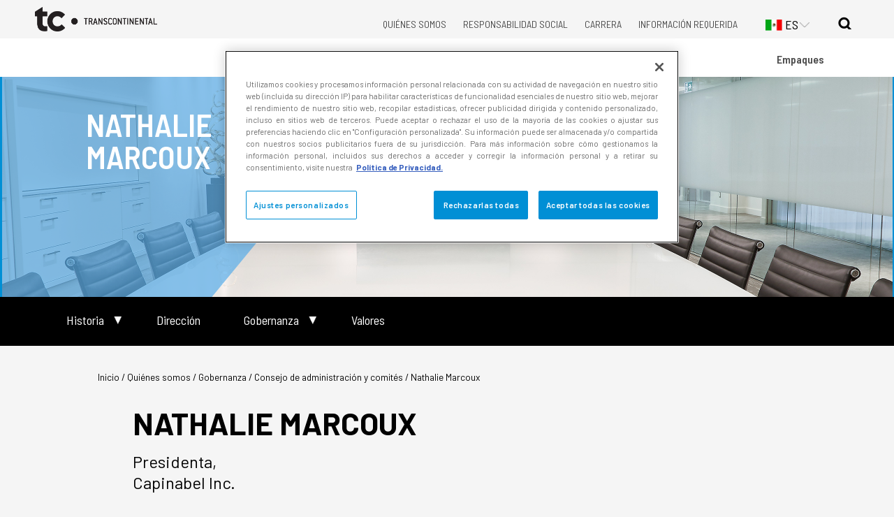

--- FILE ---
content_type: text/html; charset=UTF-8
request_url: https://tctranscontinental.com/es/quienes-somos/gobernanza/consejo-de-administracion-y-comites/nathalie-marcoux
body_size: 18125
content:
	<!DOCTYPE html>
<html lang="es" dir="ltr" prefix="og: https://ogp.me/ns#">
	<head>
<script src="https://www.google.com/recaptcha/api.js"></script>
<script>
 function timestamp() { var response = document.getElementById("g-recaptcha-response"); if (response == null || response.value.trim() == "") {var captchaSettings = document.getElementsByName("captcha_settings")[0]; if (captchaSettings) {var elems = JSON.parse(captchaSettings.value);elems["ts"] = JSON.stringify(new Date().getTime());captchaSettings.value = JSON.stringify(elems); } } } setInterval(timestamp, 500);
</script>
		<!-- OneTrust Cookies Consent Notice start for tctranscontinental.com -->
		<script type="text/javascript" src="https://cdn.cookielaw.org/consent/0a4540a8-f0b8-41b8-b2ec-f2b6c55d9af4/OtAutoBlock.js"></script>
		<script src="https://cdn.cookielaw.org/scripttemplates/otSDKStub.js" data-document-language="true" type="text/javascript" charset="UTF-8" data-domain-script="0a4540a8-f0b8-41b8-b2ec-f2b6c55d9af4"></script>
		<script type="text/javascript">
			function OptanonWrapper() {}
		</script>
		<!-- OneTrust Cookies Consent Notice end for tctranscontinental.com -->
						

		<meta charset="utf-8" />
<noscript><style>form.antibot * :not(.antibot-message) { display: none !important; }</style>
</noscript><meta name="description" content=".para{text-align: justify} .pix{width: 391px; height: auto; float: right;}" />
<meta property="og:site_name" content="TC Transcontinental" />
<meta property="og:type" content="website" />
<meta property="og:url" content="https://tctranscontinental.com/es/quienes-somos/gobernanza/consejo-de-administracion-y-comites/nathalie-marcoux" />
<meta property="og:title" content="Nathalie Marcoux" />
<meta property="og:locale" content="en_CA" />
<meta property="og:locale:alternate" content="fr_CA" />
<meta property="fb:app_id" content="100167314095480" />
<meta name="twitter:card" content="summary" />
<meta name="twitter:site" content="@TCTranscontinen" />
<meta name="Generator" content="Drupal 10 (https://www.drupal.org)" />
<meta name="MobileOptimized" content="width" />
<meta name="HandheldFriendly" content="true" />
<meta name="viewport" content="width=device-width, initial-scale=1.0" />
<link rel="alternate" href="https://localhost/en-us/about-us/governance/board-directors-and-committees/nathalie-marcoux" hreflang="x-default" />
<link rel="alternate" hreflang="fr" href="https://tctranscontinental.com/fr-ca/propos/gouvernance/conseil-dadministration-et-comites/nathalie-marcoux" />
<link rel="alternate" hreflang="en" href="https://tctranscontinental.com/en-ca/about-us/governance/board-directors-and-committees/nathalie-marcoux" />
<link rel="alternate" hreflang="es" href="https://tctranscontinental.com/es/quienes-somos/gobernanza/consejo-de-administracion-y-comites/nathalie-marcoux" />
<link rel="alternate" hreflang="en-us" href="https://tctranscontinental.com/en-us/about-us/governance/board-directors-and-committees/nathalie-marcoux" />
<link rel="icon" href="/sites/default/files/favicon-tc-fond-blanc.png" type="image/png" />
<link rel="canonical" href="https://tctranscontinental.com/es/quienes-somos/gobernanza/consejo-de-administracion-y-comites/nathalie-marcoux" />
<link rel="shortlink" href="https://tctranscontinental.com/es/node/558" />

			<title>Nathalie Marcoux | TC Transcontinental</title>
			<link rel="stylesheet" media="all" href="/core/assets/vendor/jquery.ui/themes/base/core.css?t9a4zu" />
<link rel="stylesheet" media="all" href="/core/assets/vendor/jquery.ui/themes/base/autocomplete.css?t9a4zu" />
<link rel="stylesheet" media="all" href="/core/assets/vendor/jquery.ui/themes/base/menu.css?t9a4zu" />
<link rel="stylesheet" media="all" href="/themes/contrib/stable/css/system/components/ajax-progress.module.css?t9a4zu" />
<link rel="stylesheet" media="all" href="/themes/contrib/stable/css/system/components/align.module.css?t9a4zu" />
<link rel="stylesheet" media="all" href="/themes/contrib/stable/css/system/components/autocomplete-loading.module.css?t9a4zu" />
<link rel="stylesheet" media="all" href="/themes/contrib/stable/css/system/components/fieldgroup.module.css?t9a4zu" />
<link rel="stylesheet" media="all" href="/themes/contrib/stable/css/system/components/container-inline.module.css?t9a4zu" />
<link rel="stylesheet" media="all" href="/themes/contrib/stable/css/system/components/clearfix.module.css?t9a4zu" />
<link rel="stylesheet" media="all" href="/themes/contrib/stable/css/system/components/details.module.css?t9a4zu" />
<link rel="stylesheet" media="all" href="/themes/contrib/stable/css/system/components/hidden.module.css?t9a4zu" />
<link rel="stylesheet" media="all" href="/themes/contrib/stable/css/system/components/item-list.module.css?t9a4zu" />
<link rel="stylesheet" media="all" href="/themes/contrib/stable/css/system/components/js.module.css?t9a4zu" />
<link rel="stylesheet" media="all" href="/themes/contrib/stable/css/system/components/nowrap.module.css?t9a4zu" />
<link rel="stylesheet" media="all" href="/themes/contrib/stable/css/system/components/position-container.module.css?t9a4zu" />
<link rel="stylesheet" media="all" href="/themes/contrib/stable/css/system/components/progress.module.css?t9a4zu" />
<link rel="stylesheet" media="all" href="/themes/contrib/stable/css/system/components/reset-appearance.module.css?t9a4zu" />
<link rel="stylesheet" media="all" href="/themes/contrib/stable/css/system/components/resize.module.css?t9a4zu" />
<link rel="stylesheet" media="all" href="/themes/contrib/stable/css/system/components/sticky-header.module.css?t9a4zu" />
<link rel="stylesheet" media="all" href="/themes/contrib/stable/css/system/components/system-status-counter.css?t9a4zu" />
<link rel="stylesheet" media="all" href="/themes/contrib/stable/css/system/components/system-status-report-counters.css?t9a4zu" />
<link rel="stylesheet" media="all" href="/themes/contrib/stable/css/system/components/system-status-report-general-info.css?t9a4zu" />
<link rel="stylesheet" media="all" href="/themes/contrib/stable/css/system/components/tabledrag.module.css?t9a4zu" />
<link rel="stylesheet" media="all" href="/themes/contrib/stable/css/system/components/tablesort.module.css?t9a4zu" />
<link rel="stylesheet" media="all" href="/themes/contrib/stable/css/system/components/tree-child.module.css?t9a4zu" />
<link rel="stylesheet" media="all" href="/core/assets/vendor/jquery.ui/themes/base/theme.css?t9a4zu" />
<link rel="stylesheet" media="all" href="/modules/contrib/ckeditor_bootstrap_tabs/css/tabs.css?t9a4zu" />
<link rel="stylesheet" media="all" href="/modules/contrib/ckeditor_accordion/css/accordion.frontend.css?t9a4zu" />
<link rel="stylesheet" media="all" href="/modules/contrib/search_api_autocomplete/css/search_api_autocomplete.css?t9a4zu" />
<link rel="stylesheet" media="all" href="/themes/contrib/stable/css/core/assets/vendor/normalize-css/normalize.css?t9a4zu" />
<link rel="stylesheet" media="all" href="/themes/contrib/stable/css/core/normalize-fixes.css?t9a4zu" />
<link rel="stylesheet" media="all" href="/themes/contrib/classy/css/components/action-links.css?t9a4zu" />
<link rel="stylesheet" media="all" href="/themes/contrib/classy/css/components/breadcrumb.css?t9a4zu" />
<link rel="stylesheet" media="all" href="/themes/contrib/classy/css/components/button.css?t9a4zu" />
<link rel="stylesheet" media="all" href="/themes/contrib/classy/css/components/collapse-processed.css?t9a4zu" />
<link rel="stylesheet" media="all" href="/themes/contrib/classy/css/components/container-inline.css?t9a4zu" />
<link rel="stylesheet" media="all" href="/themes/contrib/classy/css/components/details.css?t9a4zu" />
<link rel="stylesheet" media="all" href="/themes/contrib/classy/css/components/exposed-filters.css?t9a4zu" />
<link rel="stylesheet" media="all" href="/themes/contrib/classy/css/components/field.css?t9a4zu" />
<link rel="stylesheet" media="all" href="/themes/contrib/classy/css/components/form.css?t9a4zu" />
<link rel="stylesheet" media="all" href="/themes/contrib/classy/css/components/icons.css?t9a4zu" />
<link rel="stylesheet" media="all" href="/themes/contrib/classy/css/components/inline-form.css?t9a4zu" />
<link rel="stylesheet" media="all" href="/themes/contrib/classy/css/components/item-list.css?t9a4zu" />
<link rel="stylesheet" media="all" href="/themes/contrib/classy/css/components/link.css?t9a4zu" />
<link rel="stylesheet" media="all" href="/themes/contrib/classy/css/components/links.css?t9a4zu" />
<link rel="stylesheet" media="all" href="/themes/contrib/classy/css/components/menu.css?t9a4zu" />
<link rel="stylesheet" media="all" href="/themes/contrib/classy/css/components/more-link.css?t9a4zu" />
<link rel="stylesheet" media="all" href="/themes/contrib/classy/css/components/pager.css?t9a4zu" />
<link rel="stylesheet" media="all" href="/themes/contrib/classy/css/components/tabledrag.css?t9a4zu" />
<link rel="stylesheet" media="all" href="/themes/contrib/classy/css/components/tableselect.css?t9a4zu" />
<link rel="stylesheet" media="all" href="/themes/contrib/classy/css/components/tablesort.css?t9a4zu" />
<link rel="stylesheet" media="all" href="/themes/contrib/classy/css/components/tabs.css?t9a4zu" />
<link rel="stylesheet" media="all" href="/themes/contrib/classy/css/components/textarea.css?t9a4zu" />
<link rel="stylesheet" media="all" href="/themes/contrib/classy/css/components/ui-dialog.css?t9a4zu" />
<link rel="stylesheet" media="all" href="/themes/contrib/classy/css/components/messages.css?t9a4zu" />
<link rel="stylesheet" media="all" href="/themes/contrib/classy/css/components/node.css?t9a4zu" />
<link rel="stylesheet" media="all" href="/themes/contrib/classy/css/components/progress.css?t9a4zu" />
<link rel="stylesheet" media="all" href="/themes/custom/tctranscontinental/assets/css/global.css?t9a4zu" />
<link rel="stylesheet" media="all" href="/themes/custom/tctranscontinental/assets/css/menu-hamburger.css?t9a4zu" />
<link rel="stylesheet" media="all" href="/themes/custom/tctranscontinental/assets/css/header.css?t9a4zu" />
<link rel="stylesheet" media="all" href="/themes/custom/tctranscontinental/assets/css/tc_menus.css?t9a4zu" />
<link rel="stylesheet" media="all" href="/themes/custom/tctranscontinental/assets/css/footer.css?t9a4zu" />
<link rel="stylesheet" media="all" href="/themes/custom/tctranscontinental/assets/css/partage-node.css?t9a4zu" />
<link rel="stylesheet" media="all" href="/themes/custom/tctranscontinental/assets/css/block-investors-kit.css?t9a4zu" />
<link rel="stylesheet" media="all" href="/themes/custom/tctranscontinental/assets/css/view-archived-quarterly-disclosure.css?t9a4zu" />
<link rel="stylesheet" media="all" href="/themes/custom/tctranscontinental/assets/css/block-investors-latest-news.css?t9a4zu" />
<link rel="stylesheet" media="all" href="/themes/custom/tctranscontinental/assets/css/investors-global.css?t9a4zu" />
<link rel="stylesheet" media="all" href="/themes/custom/tctranscontinental/assets/css/block-about-us.css?t9a4zu" />
<link rel="stylesheet" media="all" href="/themes/custom/tctranscontinental/assets/css/news-room.css?t9a4zu" />
<link rel="stylesheet" media="all" href="/themes/custom/tctranscontinental/assets/css/medias-education.css?t9a4zu" />
<link rel="stylesheet" media="all" href="/themes/custom/tctranscontinental/assets/css/contact-us.css?t9a4zu" />
<link rel="stylesheet" media="all" href="/themes/custom/tctranscontinental/assets/css/block-inovestor-top.css?t9a4zu" />
<link rel="stylesheet" media="all" href="/themes/custom/tctranscontinental/assets/css/printing-retail.css?t9a4zu" />
<link rel="stylesheet" media="all" href="/themes/custom/tctranscontinental/assets/css/printing-publishing.css?t9a4zu" />
<link rel="stylesheet" media="all" href="/themes/custom/tctranscontinental/assets/css/printing-marketing.css?t9a4zu" />
<link rel="stylesheet" media="all" href="/themes/custom/tctranscontinental/assets/css/printing-resources.css?t9a4zu" />
<link rel="stylesheet" media="all" href="/themes/custom/tctranscontinental/assets/css/block-premedia-produce-manage.css?t9a4zu" />
<link rel="stylesheet" media="all" href="/themes/custom/tctranscontinental/assets/css/block-packaging-news-events.css?t9a4zu" />
<link rel="stylesheet" media="all" href="/themes/custom/tctranscontinental/assets/css/contextual-menu.css?t9a4zu" />
<link rel="stylesheet" media="all" href="/themes/custom/tctranscontinental/assets/css/about-responsibility.css?t9a4zu" />
<link rel="stylesheet" media="all" href="/themes/custom/tctranscontinental/assets/css/request-information.css?t9a4zu" />
<link rel="stylesheet" media="all" href="/themes/custom/tctranscontinental/assets/css/block-packaging-associations-awards.css?t9a4zu" />
<link rel="stylesheet" media="all" href="/themes/custom/tctranscontinental/assets/css/search.css?t9a4zu" />
<link rel="stylesheet" media="all" href="/themes/custom/tctranscontinental/assets/css/brochures-webform.css?t9a4zu" />
<link rel="stylesheet" media="all" href="/themes/custom/tctranscontinental/assets/css/career.css?t9a4zu" />
<link rel="stylesheet" media="all" href="/themes/custom/tctranscontinental/assets/css/sitemap.css?t9a4zu" />
<link rel="stylesheet" media="all" href="/themes/custom/tctranscontinental/assets/css/packaging-accordion.css?t9a4zu" />
<link rel="stylesheet" media="all" href="/themes/custom/tctranscontinental/assets/css/page404.css?t9a4zu" />
<link rel="stylesheet" media="all" href="/themes/custom/tctranscontinental/assets/css/rse-pages-secondaires.css?t9a4zu" />
<link rel="stylesheet" media="all" href="/themes/custom/tctranscontinental/assets/css/formulaire.css?t9a4zu" />
<link rel="stylesheet" media="all" href="/themes/custom/tctranscontinental/assets/css/language-switcher.css?t9a4zu" />
<link rel="stylesheet" media="all" href="/themes/custom/tctranscontinental/assets/css/block-bandeau-sous-section.css?t9a4zu" />

				
					<link
					href="https://fonts.googleapis.com/css?family=Barlow+Condensed:300,400,500,600,700|Barlow+Semi+Condensed:300,400,500,600,700|Barlow:300,400,500,600,700" rel="stylesheet">
					<!-- Google Tag Manager -->
					<script>
						(function (w, d, s, l, i) {
w[l] = w[l] || [];
w[l].push({'gtm.start': new Date().getTime(), event: 'gtm.js'});
var f = d.getElementsByTagName(s)[0],
j = d.createElement(s),
dl = l != 'dataLayer' ? '&l=' + l : '';
j.async = true;
j.src = 'https://www.googletagmanager.com/gtm.js?id=' + i + dl;
f.parentNode.insertBefore(j, f);
})(window, document, 'script', 'dataLayer', 'GTM-TJLLZ7T');
					</script>
					<!-- End Google Tag Manager -->
					<!-- Google tag (gtag.js) -->
					<script async src="https://www.googletagmanager.com/gtag/js?id=G-MQJHFN2YV3"></script>
					<script>
						window.dataLayer = window.dataLayer || [];
function gtag() {
dataLayer.push(arguments);
}
gtag('js', new Date());
gtag('config', 'G-MQJHFN2YV3');
					</script>
					<meta name="facebook-domain-verification" content="6c67z7l33qrrw8swq24x80b11cnt7b"/>
					<meta name="facebook-domain-verification" content="eycphm7r8j6xeh36vkkikcwf4s97yl" />
					<!-- dataLayer Initialization -->
					<script>
						window.dataLayer = window.dataLayer || [];
					</script>
					<!-- dataLayer Initialization -->
					


				</head>
				<body class="node-558 lang-es path-node page-node-type-boards-of-directors">
					<!-- Google Tag Manager (noscript) -->
					<noscript>
						<iframe src="https://www.googletagmanager.com/ns.html?id=GTM-TJLLZ7T" height="0" width="0" style="display:none;visibility:hidden"></iframe>
					</noscript>
					<!-- End Google Tag Manager (noscript) -->
										<a href="#main-content" class="visually-hidden focusable skip-link">
						Pasar al contenido principal
					</a>
					
					  <div class="dialog-off-canvas-main-canvas" data-off-canvas-main-canvas>
    <div class="layout-container">
 <div class="wrapper-header-primary-menu">
  <header role="banner">
  
      <div class="region region-header">
    <div id="block-tctranscontinental-branding" class="block block-system block-system-branding-block">
  
    
        <a href="/es" rel="home" class="site-logo">
      <img src="/sites/default/files/logo-tc_0.png" alt="Inicio" />
    </a>
      </div>
<nav role="navigation" aria-labelledby="block-topmenu-menu" id="block-topmenu" class="block block-menu navigation menu--top-menu">
            
  <h2 class="visually-hidden" id="block-topmenu-menu">Top menu</h2>
  

        
              <ul class="menu">
                    <li class="menu-item menu-item--collapsed">
        <a href="/es/quienes-somos" data-drupal-link-system-path="node/3">Quiénes somos</a>
              </li>
                <li class="menu-item menu-item--collapsed">
        <a href="/es/responsabilidad-social" data-drupal-link-system-path="node/1320">Responsabilidad Social</a>
              </li>
                <li class="menu-item menu-item--collapsed">
        <a href="https://tclohace.com/">Carrera</a>
              </li>
                <li class="menu-item menu-item--collapsed">
        <a href="/es/informacion-requerida" data-drupal-link-system-path="node/698">Información requerida</a>
              </li>
                <li class="menu-item">
        <a href="/es/company-overview/news-room/press-releases" title="Visit TC Transcontinental&#039;s Newsroom" data-drupal-link-system-path="company-overview/news-room/press-releases">Sala de Redacción</a>
              </li>
        </ul>
  


  </nav>
<div class="language-switcher-language-url block block-language block-language-blocklanguage-interface" id="block-languageswitcher" role="navigation">
  
    
      <ul class="links"><li hreflang="fr" data-drupal-link-system-path="node/558" class="fr"><a href="/fr-ca/propos/gouvernance/conseil-dadministration-et-comites/nathalie-marcoux" class="language-link" hreflang="fr" data-drupal-link-system-path="node/558">FR</a></li><li hreflang="en" data-drupal-link-system-path="node/558" class="en"><a href="/en-ca/about-us/governance/board-directors-and-committees/nathalie-marcoux" class="language-link" hreflang="en" data-drupal-link-system-path="node/558">EN</a></li><li hreflang="es" data-drupal-link-system-path="node/558" class="es is-active"><a href="/es/quienes-somos/gobernanza/consejo-de-administracion-y-comites/nathalie-marcoux" class="language-link is-active" hreflang="es" data-drupal-link-system-path="node/558">ES</a></li><li hreflang="en-us" data-drupal-link-system-path="node/558" class="en-us"><a href="/en-us/about-us/governance/board-directors-and-committees/nathalie-marcoux" class="language-link" hreflang="en-us" data-drupal-link-system-path="node/558">English US</a></li></ul>
  </div>
<div id="block-selecteurdelanguetc" class="block block-tclib block-lang-switcher">
  
    
      
<div class="wrapper-language-switcher-tc">
    <div class="header"><span class ='mappemonde lang-es'></span></div>
    <div class="languages-info">
        <ul class="na">
            <li class="en-us"></li>
            <li class='en'></li>
            <li class="fr"></li>
            <li class="es"></li>
        </ul>
    </div>
    <div class="node-title" style="display:none">Nathalie Marcoux</div>
</div>
  </div>
<div id="block-loupe" class="block block-tclib block-loupe">
  
    
      <div class='loupe'></div>
  </div>
<div class="views-exposed-form block block-views block-views-exposed-filter-blocksearch-content-page-1" data-drupal-selector="views-exposed-form-search-content-page-1" id="block-exposedformsearch-contentpage-1">
  
    
      <form action="/es/search/content" method="get" id="views-exposed-form-search-content-page-1" accept-charset="UTF-8">
  <div class="form--inline clearfix">
  <div class="js-form-item form-item js-form-type-search-api-autocomplete form-type-search-api-autocomplete js-form-item-keys form-item-keys">
      <label for="edit-keys">Buscar</label>
        <input data-drupal-selector="edit-keys" data-search-api-autocomplete-search="search_content" class="form-autocomplete form-text" data-autocomplete-path="/es/search_api_autocomplete/search_content?display=page_1&amp;&amp;filter=keys" type="text" id="edit-keys" name="keys" value="" size="30" maxlength="128" />

        </div>
<div class="js-form-item form-item js-form-type-select form-type-select js-form-item-field-section form-item-field-section">
      <label for="edit-field-section">Section</label>
        <select data-drupal-selector="edit-field-section" id="edit-field-section" name="field_section" class="form-select"><option value="All" selected="selected">- Cualquiera -</option><option value="14">Emballages</option><option value="15">Imprimeries</option><option value="16">Prémédia</option><option value="17">Distribution de circulaires</option><option value="18">Médias et Éducation</option><option value="19">Services intégrés</option><option value="20">Investisseurs</option><option value="23">Carrières</option><option value="21">Salle de presse</option><option value="22">À propos</option></select>
        </div>
<div class="js-form-item form-item js-form-type-select form-type-select js-form-item-search-api-language form-item-search-api-language">
      <label for="edit-search-api-language">Item language</label>
        <select data-drupal-selector="edit-search-api-language" id="edit-search-api-language" name="search_api_language" class="form-select"><option value="All" selected="selected">- Cualquiera -</option><option value="fr">French</option><option value="en">Inglés</option></select>
        </div>
<div data-drupal-selector="edit-actions" class="form-actions js-form-wrapper form-wrapper" id="edit-actions"><input data-drupal-selector="edit-submit-search-content" type="submit" id="edit-submit-search-content" value="Buscar" class="button js-form-submit form-submit" />
</div>

</div>

</form>

  </div>

  </div>

    <div class="wrapper-menu-mobile"><div class="menu-hamburger"></div><div id="menu-mobile">
              <ul class="menu">
                    <li class="menu-item menu-item--expanded">
        <a href="/es/empaques" data-drupal-link-system-path="node/1246">Empaques</a>
                                <ul class="menu">
                    <li class="menu-item menu-item--expanded">
        <a href="/es/empaques/mercados" data-drupal-link-system-path="node/1243">Mercados</a>
                                <ul class="menu">
                    <li class="menu-item menu-item--expanded">
        <a href="/es/empaques/mercados/agricultura" data-drupal-link-system-path="node/1185">Agricultura</a>
                                <ul class="menu">
                    <li class="menu-item">
        <a href="/es/empaques/mercados/agricultura/soga" data-drupal-link-system-path="node/1198">Soga</a>
              </li>
                <li class="menu-item">
        <a href="/es/empaques/mercados/agricultura/acolchado" data-drupal-link-system-path="node/1199">Acolchado</a>
              </li>
                <li class="menu-item">
        <a href="/es/empaques/mercados/agricultura/invernadero" data-drupal-link-system-path="node/1200">Invernadero</a>
              </li>
                <li class="menu-item">
        <a href="/es/empaques/mercados/agricultura/floricultura" data-drupal-link-system-path="node/1201">Floricultura</a>
              </li>
                <li class="menu-item">
        <a href="/es/empaques/mercados/agricultura/tuneles" data-drupal-link-system-path="node/1202">Tuneles</a>
              </li>
                <li class="menu-item">
        <a href="/es/empaques/mercados/productos-agricolas/guardian" data-drupal-link-system-path="node/1203">Guardian</a>
              </li>
        </ul>
  
              </li>
                <li class="menu-item menu-item--expanded">
        <a href="/es/empaques/mercados/banano" data-drupal-link-system-path="node/1183">Banano</a>
                                <ul class="menu">
                    <li class="menu-item">
        <a href="/es/empaques/mercados/banano/fundas-para-banano" data-drupal-link-system-path="node/1184">Fundas para Banano</a>
              </li>
                <li class="menu-item">
        <a href="/es/empaques/mercados/banano/box-liners" data-drupal-link-system-path="node/1195">Box liners</a>
              </li>
                <li class="menu-item">
        <a href="/es/empaques/mercados/banano/soga-bananera" data-drupal-link-system-path="node/1196">Soga Bananera</a>
              </li>
                <li class="menu-item">
        <a href="/es/empaques/mercados/banano/etiquetas" data-drupal-link-system-path="node/1197">Etiquetas</a>
              </li>
        </ul>
  
              </li>
                <li class="menu-item">
        <a href="/es/node/1132" data-drupal-link-system-path="node/1132">Bone-In Solutions</a>
              </li>
                <li class="menu-item menu-item--expanded">
        <a href="/es/empaques/mercados/carne" data-drupal-link-system-path="node/1188">Carne</a>
                                <ul class="menu">
                    <li class="menu-item">
        <a href="/es/empaques/mercados/carne/bolsas-para-aves-de-corral" data-drupal-link-system-path="node/1272">Bolsas para aves de corral</a>
              </li>
                <li class="menu-item">
        <a href="/es/empaques/mercados/carne/carne-fresca-soluciones-sin-hueso" data-drupal-link-system-path="node/1271">Carne fresca soluciones sin hueso</a>
              </li>
                <li class="menu-item">
        <a href="/es/empaques/mercados/carne/chub-films" data-drupal-link-system-path="node/1273">Chub Films</a>
              </li>
                <li class="menu-item">
        <a href="/es/empaques/mercados/carne/peliculas-moldeables-y-no-moldeables" data-drupal-link-system-path="node/1276">Películas moldeables y no moldeables</a>
              </li>
                <li class="menu-item">
        <a href="/es/empaques/mercados/carne/snacks-de-carne" data-drupal-link-system-path="node/1274">Snacks de carne</a>
              </li>
                <li class="menu-item">
        <a href="/es/empaques/mercados/carne/soluciones-con-hueso-0" data-drupal-link-system-path="node/1270">Soluciones con hueso</a>
              </li>
                <li class="menu-item">
        <a href="/es/empaques/mercados/carne/soluciones-de-equipamiento" data-drupal-link-system-path="node/1275">Soluciones de equipamiento</a>
              </li>
        </ul>
  
              </li>
                <li class="menu-item menu-item--expanded">
        <a href="/es/empaques/mercados/industrial" data-drupal-link-system-path="node/1187">Industrial</a>
                                <ul class="menu">
                    <li class="menu-item">
        <a href="/es/empaques/mercados/industrial/stretch-hood" data-drupal-link-system-path="node/1205">Stretch Hood</a>
              </li>
                <li class="menu-item">
        <a href="/es/empaques/mercados/industrial/termoencogibles" data-drupal-link-system-path="node/1206">Termoencogibles</a>
              </li>
                <li class="menu-item">
        <a href="/es/empaques/mercados/industrial/bolsa-colchonera" data-drupal-link-system-path="node/1207">Bolsa colchonera</a>
              </li>
        </ul>
  
              </li>
                <li class="menu-item">
        <a href="/es/empaques/mercados/piscicultura" data-drupal-link-system-path="node/1286">Piscicultura</a>
              </li>
                <li class="menu-item">
        <a href="/es/empaques/mercados/beanpak" data-drupal-link-system-path="node/1227">Café</a>
              </li>
        </ul>
  
              </li>
                <li class="menu-item menu-item--expanded">
        <a href="/es/empaques/markets" data-drupal-link-system-path="node/1052">Marchés</a>
                                <ul class="menu">
                    <li class="menu-item menu-item--expanded">
        <a href="/es/node/1067" data-drupal-link-system-path="node/1067">Agricultura</a>
                                <ul class="menu">
                    <li class="menu-item">
        <a href="/es/node/1070" data-drupal-link-system-path="node/1070">Ficelles agricoles</a>
              </li>
                <li class="menu-item">
        <a href="/es/node/1161" data-drupal-link-system-path="node/1161">Sacs pour café en grains</a>
              </li>
                <li class="menu-item">
        <a href="/es/node/1071" data-drupal-link-system-path="node/1071">Sacs pour bananiers</a>
              </li>
                <li class="menu-item">
        <a href="/es/node/1068" data-drupal-link-system-path="node/1068">Pellicule pour paillis</a>
              </li>
                <li class="menu-item">
        <a href="/es/node/1069" data-drupal-link-system-path="node/1069">Tunnels</a>
              </li>
        </ul>
  
              </li>
                <li class="menu-item">
        <a href="/es/node/1079" data-drupal-link-system-path="node/1079">Bebidas</a>
              </li>
                <li class="menu-item menu-item--expanded">
        <a href="/es/node/1054" data-drupal-link-system-path="node/1054">Queso y productos lácteos</a>
                                <ul class="menu">
                    <li class="menu-item">
        <a href="/es/node/1084" data-drupal-link-system-path="node/1084">Collation à base de fromage et produits laitiers</a>
              </li>
                <li class="menu-item">
        <a href="/es/node/1080" data-drupal-link-system-path="node/1080">Fromage naturel</a>
              </li>
                <li class="menu-item">
        <a href="/es/node/1081" data-drupal-link-system-path="node/1081">Emballages pour fromage fondu</a>
              </li>
                <li class="menu-item">
        <a href="/es/node/1058" data-drupal-link-system-path="node/1058">Emballages durables pour fromages</a>
              </li>
                <li class="menu-item">
        <a href="/es/node/1083" data-drupal-link-system-path="node/1083">Yogourts et autres produits laitiers</a>
              </li>
        </ul>
  
              </li>
                <li class="menu-item menu-item--expanded">
        <a href="/es/node/1086" data-drupal-link-system-path="node/1086">Café y té</a>
                                <ul class="menu">
                    <li class="menu-item">
        <a href="/es/node/1098" data-drupal-link-system-path="node/1098">Équipement</a>
              </li>
                <li class="menu-item">
        <a href="/es/node/1091" data-drupal-link-system-path="node/1091">Emballages pour services institutionnels et de restauration</a>
              </li>
                <li class="menu-item">
        <a href="/es/node/1097" data-drupal-link-system-path="node/1097">Emballages hermétiques pour grains de café verts</a>
              </li>
                <li class="menu-item">
        <a href="/es/node/1088" data-drupal-link-system-path="node/1088">Emballages pour la vente de détail</a>
              </li>
                <li class="menu-item">
        <a href="/es/node/1095" data-drupal-link-system-path="node/1095">Thé en vrac de qualité supérieure</a>
              </li>
                <li class="menu-item">
        <a href="/es/node/1093" data-drupal-link-system-path="node/1093">Emballages pour portions individuelles</a>
              </li>
                <li class="menu-item">
        <a href="/es/node/1092" data-drupal-link-system-path="node/1092">Emballages durables pour présentation fractionnée</a>
              </li>
                <li class="menu-item">
        <a href="/es/node/1090" data-drupal-link-system-path="node/1090">Emballages durables pour la vente au détail</a>
              </li>
                <li class="menu-item">
        <a href="/es/node/1094" data-drupal-link-system-path="node/1094">Emballages durables pour portions individuelles</a>
              </li>
                <li class="menu-item">
        <a href="/es/node/1096" data-drupal-link-system-path="node/1096">Emballages durables pour thés</a>
              </li>
        </ul>
  
              </li>
                <li class="menu-item menu-item--expanded">
        <a href="/es/node/1100" data-drupal-link-system-path="node/1100">Frutas y verduras frescas</a>
                                <ul class="menu">
                    <li class="menu-item">
        <a href="/es/node/1101" data-drupal-link-system-path="node/1101">Emballages pour aliments surgelés</a>
              </li>
                <li class="menu-item">
        <a href="/es/node/1104" data-drupal-link-system-path="node/1104">Emballages durables pour les produits frais et surgelés</a>
              </li>
        </ul>
  
              </li>
                <li class="menu-item menu-item--expanded">
        <a href="/es/node/1294" data-drupal-link-system-path="node/1294">Santé et bien-être</a>
                                <ul class="menu">
                    <li class="menu-item">
        <a href="/es/node/1292" data-drupal-link-system-path="node/1292">Étiquettes pour santé et bien-être</a>
              </li>
        </ul>
  
              </li>
                <li class="menu-item menu-item--expanded">
        <a href="/es/node/1105" data-drupal-link-system-path="node/1105">Productos para el hogar y de consumo</a>
                                <ul class="menu">
                    <li class="menu-item">
        <a href="/es/node/1107" data-drupal-link-system-path="node/1107">Produits ménagers</a>
              </li>
                <li class="menu-item">
        <a href="/es/node/1113" data-drupal-link-system-path="node/1113">Produits de papier</a>
              </li>
                <li class="menu-item">
        <a href="/es/node/1109" data-drupal-link-system-path="node/1109">Produits de consommation</a>
              </li>
                <li class="menu-item">
        <a href="/es/node/1108" data-drupal-link-system-path="node/1108">Emballages durables pour produits ménagers</a>
              </li>
                <li class="menu-item">
        <a href="/es/node/1111" data-drupal-link-system-path="node/1111">Produits de soins personnels durables</a>
              </li>
        </ul>
  
              </li>
                <li class="menu-item menu-item--expanded">
        <a href="/es/node/1129" data-drupal-link-system-path="node/1129">Carne</a>
                                <ul class="menu">
                    <li class="menu-item">
        <a href="/es/empaques/marches/carne/carne-fresca-soluciones-deshuesadas" data-drupal-link-system-path="node/1131">Carne fresca soluciones deshuesadas</a>
              </li>
                <li class="menu-item">
        <a href="/es/node/1132" data-drupal-link-system-path="node/1132">Soluciones con hueso</a>
              </li>
                <li class="menu-item">
        <a href="/es/empaques/marches/carne/chub-films" data-drupal-link-system-path="node/1135">Chub Films</a>
              </li>
                <li class="menu-item">
        <a href="/es/node/1134" data-drupal-link-system-path="node/1134">Películas moldeables y no moldeables</a>
              </li>
                <li class="menu-item">
        <a href="/es/empaques/marches/carne/soluciones-de-equipamiento" data-drupal-link-system-path="node/1136">Soluciones de equipamiento</a>
              </li>
                <li class="menu-item">
        <a href="/es/empaques/marches/carne/snacks-de-carne" data-drupal-link-system-path="node/1139">Snacks de carne</a>
              </li>
                <li class="menu-item">
        <a href="/es/empaques/marches/carne/bolsas-para-aves-de-corral" data-drupal-link-system-path="node/1133">Bolsas para aves de corral</a>
              </li>
        </ul>
  
              </li>
                <li class="menu-item menu-item--expanded">
        <a href="/es/node/1124" data-drupal-link-system-path="node/1124">Pelouse et jardin</a>
                                <ul class="menu">
                    <li class="menu-item">
        <a href="/es/node/1125" data-drupal-link-system-path="node/1125">Emballages traditionnels pour pelouse et jardin</a>
              </li>
                <li class="menu-item">
        <a href="/es/node/1127" data-drupal-link-system-path="node/1127">Emballages durables pour pelouse et jardin</a>
              </li>
        </ul>
  
              </li>
                <li class="menu-item menu-item--expanded">
        <a href="/es/node/1140" data-drupal-link-system-path="node/1140">Alimentos para mascotas</a>
                                <ul class="menu">
                    <li class="menu-item">
        <a href="/es/node/1146" data-drupal-link-system-path="node/1146">Petites bêtes, litières et produits de spécialité</a>
              </li>
                <li class="menu-item">
        <a href="/es/node/1144" data-drupal-link-system-path="node/1144">Aliments frais, réfrigérés et crus</a>
              </li>
                <li class="menu-item">
        <a href="/es/node/1141" data-drupal-link-system-path="node/1141">Croquettes et aliments lyophilisés</a>
              </li>
                <li class="menu-item">
        <a href="/es/node/1252" data-drupal-link-system-path="node/1252">Sustainable Kibble &amp; Freeze Dried</a>
              </li>
                <li class="menu-item">
        <a href="/es/node/1253" data-drupal-link-system-path="node/1253">Sustainable Treats</a>
              </li>
                <li class="menu-item">
        <a href="/es/node/1145" data-drupal-link-system-path="node/1145">Emballages multiples et gros formats</a>
              </li>
                <li class="menu-item">
        <a href="/es/node/1142" data-drupal-link-system-path="node/1142">Emballages pour friandises, jerky et os</a>
              </li>
        </ul>
  
              </li>
                <li class="menu-item menu-item--expanded">
        <a href="/es/node/1073" data-drupal-link-system-path="node/1073">Carne vacuna y de aves</a>
                                <ul class="menu">
                    <li class="menu-item">
        <a href="/es/node/1076" data-drupal-link-system-path="node/1076">Céréales, grains et aliments secs</a>
              </li>
                <li class="menu-item">
        <a href="/es/node/1074" data-drupal-link-system-path="node/1074">Confiseries</a>
              </li>
                <li class="menu-item">
        <a href="/es/node/1075" data-drupal-link-system-path="node/1075">Collations, noix et barres</a>
              </li>
                <li class="menu-item">
        <a href="/es/node/1078" data-drupal-link-system-path="node/1078">Sacs et sachets durables</a>
              </li>
                <li class="menu-item">
        <a href="/es/node/1077" data-drupal-link-system-path="node/1077">Emballages tubulaires durables</a>
              </li>
        </ul>
  
              </li>
                <li class="menu-item menu-item--expanded">
        <a href="/es/node/1147" data-drupal-link-system-path="node/1147">Supermercados</a>
                                <ul class="menu">
                    <li class="menu-item">
        <a href="/es/node/1149" data-drupal-link-system-path="node/1149">Aliments fraîchement préparés</a>
              </li>
                <li class="menu-item">
        <a href="/es/node/1151" data-drupal-link-system-path="node/1151">Pellicules pour le comptoir de produits frais</a>
              </li>
                <li class="menu-item">
        <a href="/es/node/1152" data-drupal-link-system-path="node/1152">Produits frais</a>
              </li>
                <li class="menu-item">
        <a href="/es/node/1150" data-drupal-link-system-path="node/1150">Boulangerie en magasin</a>
              </li>
        </ul>
  
              </li>
                <li class="menu-item menu-item--expanded">
        <a href="/es/node/1153" data-drupal-link-system-path="node/1153">Tobacco</a>
                                <ul class="menu">
                    <li class="menu-item">
        <a href="/es/node/1154" data-drupal-link-system-path="node/1154">Cigarillos</a>
              </li>
                <li class="menu-item">
        <a href="/es/node/1155" data-drupal-link-system-path="node/1155">Tabac en vrac</a>
              </li>
        </ul>
  
              </li>
                <li class="menu-item">
        <a href="/es/empaques/marches/musica-y-entretenimiento" data-drupal-link-system-path="node/800">Musique et divertissement</a>
              </li>
        </ul>
  
              </li>
                <li class="menu-item menu-item--expanded">
        <a href="/es/empaques/productos" data-drupal-link-system-path="node/1244">Productos</a>
                                <ul class="menu">
                    <li class="menu-item menu-item--expanded">
        <a href="/es/empaques/productos/cultivo-de-banano" data-drupal-link-system-path="node/1190">Cultivo de Banano</a>
                                <ul class="menu">
                    <li class="menu-item">
        <a href="/es/empaques/productos/cultivo-de-banano/banaflex-fundas-de-banano" data-drupal-link-system-path="node/1209">Banaflex fundas de banano</a>
              </li>
                <li class="menu-item">
        <a href="/es/empaques/productos/cultivo-de-banano/naturaflex-fundas-de-banano" data-drupal-link-system-path="node/1210">Naturaflex Fundas de banano</a>
              </li>
                <li class="menu-item">
        <a href="/es/empaques/productos/cultivo-de-banano/totalflex-fundas-de-banano" data-drupal-link-system-path="node/1211">Totalflex Fundas de banano</a>
              </li>
                <li class="menu-item">
        <a href="/es/empaques/productos/cultivo-de-banano/biflex-fundas-de-banano" data-drupal-link-system-path="node/1212">Biflex Fundas de banano</a>
              </li>
                <li class="menu-item">
        <a href="/es/empaques/productos/cultivo-de-banano/durflex-fundas-de-banano" data-drupal-link-system-path="node/1214">Durflex Fundas de banano</a>
              </li>
                <li class="menu-item">
        <a href="/es/empaques/productos/cultivo-de-banano/polynsect-fundas-de-banano" data-drupal-link-system-path="node/1215">Polynsect Fundas de banano</a>
              </li>
                <li class="menu-item">
        <a href="/es/empaques/productos/cultivo-de-banano/fundas-naturales-sin-ingredientes-activos" data-drupal-link-system-path="node/1216">Fundas Naturales (Sin Ingredientes Activos)</a>
              </li>
                <li class="menu-item">
        <a href="/es/empaques/productos/cultivo-de-banano/empaques-para-exportacion" data-drupal-link-system-path="node/1217">Empaques para exportación</a>
              </li>
                <li class="menu-item">
        <a href="/es/empaques/productos/cultivo-de-banano/soga" data-drupal-link-system-path="node/1218">Soga</a>
              </li>
                <li class="menu-item">
        <a href="/es/empaques/productos/cultivo-de-banano/cluster-bags" data-drupal-link-system-path="node/1220">Cluster bags</a>
              </li>
                <li class="menu-item">
        <a href="/es/empaques/productos/cultivo-de-banano/etiquetas-bananeras" data-drupal-link-system-path="node/1219">Etiquetas bananeras</a>
              </li>
        </ul>
  
              </li>
                <li class="menu-item">
        <a href="/es/empaques/productos/extrafresh" data-drupal-link-system-path="node/1221">Extrafresh</a>
              </li>
                <li class="menu-item menu-item--expanded">
        <a href="/es/empaques/mercados/beanpak" data-drupal-link-system-path="node/1227">Café</a>
                                <ul class="menu">
                    <li class="menu-item">
        <a href="/es/empaques/productos/coffee/empaque-sustentable-para-cafe" data-drupal-link-system-path="node/1228">Empaque sustentable para café</a>
              </li>
        </ul>
  
              </li>
                <li class="menu-item menu-item--expanded">
        <a href="/es/empaques/productos/plasticultura" data-drupal-link-system-path="node/1194">Plasticultura</a>
                                <ul class="menu">
                    <li class="menu-item">
        <a href="/es/empaques/productos/agricultural-films/plasticultura/acolchado-biodegradable" data-drupal-link-system-path="node/1229">Acolchado biodegradable</a>
              </li>
                <li class="menu-item">
        <a href="/es/empaques/productos/agricultural-films/plasticultura/invernaderos" data-drupal-link-system-path="node/1230">Invernaderos</a>
              </li>
                <li class="menu-item">
        <a href="/es/empaques/productos/agricultural-films/plasticultura/guardian" data-drupal-link-system-path="node/1231">Guardian</a>
              </li>
        </ul>
  
              </li>
                <li class="menu-item menu-item--expanded">
        <a href="/es/empaques/productos/peliculas-industriales" data-drupal-link-system-path="node/1232">Películas industriales</a>
                                <ul class="menu">
                    <li class="menu-item">
        <a href="/es/empaques/productos/industrial-films/stretch-hood" data-drupal-link-system-path="node/1235">Stretch Hood</a>
              </li>
                <li class="menu-item">
        <a href="/es/empaques/productos/industrial-films/termoencogibles" data-drupal-link-system-path="node/1236">Termoencogibles</a>
              </li>
                <li class="menu-item">
        <a href="/es/empaques/productos/industrial-films/bolsa-colchonera" data-drupal-link-system-path="node/1237">Bolsa colchonera</a>
              </li>
        </ul>
  
              </li>
                <li class="menu-item menu-item--expanded">
        <a href="/es/empaques/productos/etiquetas" data-drupal-link-system-path="node/1233">Etiquetas</a>
                                <ul class="menu">
                    <li class="menu-item">
        <a href="/es/empaques/productos/etiquetas/termoecongibles" data-drupal-link-system-path="node/1238">Termoecongibles</a>
              </li>
                <li class="menu-item">
        <a href="/es/empaques/productos/etiquetas/autoadhesivas" data-drupal-link-system-path="node/1239">Autoadhesivas</a>
              </li>
                <li class="menu-item">
        <a href="/es/empaques/productos/etiquetas/etiquetas-termoencogibles" data-drupal-link-system-path="node/1288">Etiquetas termoencogibles</a>
              </li>
        </ul>
  
              </li>
                <li class="menu-item menu-item--expanded">
        <a href="/es/empaques/productos/y-mas-soluciones" data-drupal-link-system-path="node/1234">Más soluciones</a>
                                <ul class="menu">
                    <li class="menu-item">
        <a href="/es/empaques/productos/otros/tela-de-lluvia" data-drupal-link-system-path="node/1240">Tela de Lluvia</a>
              </li>
                <li class="menu-item">
        <a href="/es/empaques/productos/otros/olesal" data-drupal-link-system-path="node/1241">Olesal</a>
              </li>
                <li class="menu-item">
        <a href="/es/empaques/productos/otros/curaplast-tabaco" data-drupal-link-system-path="node/1242">Curaplast: Tabaco</a>
              </li>
        </ul>
  
              </li>
        </ul>
  
              </li>
                <li class="menu-item menu-item--expanded">
        <a href="/es/empaques/products" data-drupal-link-system-path="node/1053">Produits</a>
                                <ul class="menu">
                    <li class="menu-item menu-item--expanded">
        <a href="/es/node/1089" data-drupal-link-system-path="node/1089">Bolsas y bolsas tipo pouch</a>
                                <ul class="menu">
                    <li class="menu-item">
        <a href="/es/node/1130" data-drupal-link-system-path="node/1130">Flat Bottom Bags</a>
              </li>
                <li class="menu-item">
        <a href="/es/node/1051" data-drupal-link-system-path="node/1051">Sacs à quatre côtés scellés</a>
              </li>
                <li class="menu-item">
        <a href="/es/node/1138" data-drupal-link-system-path="node/1138">Specialty Bags &amp; Pouches</a>
              </li>
                <li class="menu-item">
        <a href="/es/node/1137" data-drupal-link-system-path="node/1137">Stand Up Pouches</a>
              </li>
        </ul>
  
              </li>
                <li class="menu-item">
        <a href="/es/node/1557" data-drupal-link-system-path="node/1557">BOPE Recycle Ready</a>
              </li>
                <li class="menu-item">
        <a href="/es/node/1106" data-drupal-link-system-path="node/1106">Clearshield</a>
              </li>
                <li class="menu-item">
        <a href="/es/node/1161" data-drupal-link-system-path="node/1161">Sacs pour café en grains</a>
              </li>
                <li class="menu-item">
        <a href="/es/node/1128" data-drupal-link-system-path="node/1128">Scellage à froid</a>
              </li>
                <li class="menu-item">
        <a href="/es/node/1160" data-drupal-link-system-path="node/1160">Films thermorétractables</a>
              </li>
                <li class="menu-item">
        <a href="/es/node/1110" data-drupal-link-system-path="node/1110">Dartek®</a>
              </li>
                <li class="menu-item">
        <a href="/es/node/1302" data-drupal-link-system-path="node/1302">Dartek® pour composites</a>
              </li>
                <li class="menu-item">
        <a href="/es/node/1295" data-drupal-link-system-path="node/1295">Opercules découpés</a>
              </li>
                <li class="menu-item">
        <a href="/es/node/1112" data-drupal-link-system-path="node/1112">Films moulés Envio</a>
              </li>
                <li class="menu-item">
        <a href="/es/node/1122" data-drupal-link-system-path="node/1122">Fresh N Tasty® Boulangerie</a>
              </li>
                <li class="menu-item">
        <a href="/es/node/1119" data-drupal-link-system-path="node/1119">Cajas plegables de cartón</a>
              </li>
                <li class="menu-item">
        <a href="/es/node/1116" data-drupal-link-system-path="node/1116">Películas de termoformado</a>
              </li>
                <li class="menu-item">
        <a href="/es/node/1115" data-drupal-link-system-path="node/1115">Tapas</a>
              </li>
                <li class="menu-item">
        <a href="/es/node/1143" data-drupal-link-system-path="node/1143">Rollos</a>
              </li>
                <li class="menu-item">
        <a href="/es/node/1294" data-drupal-link-system-path="node/1294">Étiquettes</a>
              </li>
                <li class="menu-item">
        <a href="/es/node/1099" data-drupal-link-system-path="node/1099">Bolsas termoencogibles</a>
              </li>
                <li class="menu-item">
        <a href="/es/node/1148" data-drupal-link-system-path="node/1148">Películas termoencogibles</a>
              </li>
                <li class="menu-item">
        <a href="/es/node/1303" data-drupal-link-system-path="node/1303">Films Stretch Hood</a>
              </li>
                <li class="menu-item">
        <a href="/es/node/1159" data-drupal-link-system-path="node/1159">Versaflex®</a>
              </li>
                <li class="menu-item">
        <a href="/es/node/1102" data-drupal-link-system-path="node/1102">TuffChub</a>
              </li>
                <li class="menu-item">
        <a href="/es/node/1103" data-drupal-link-system-path="node/1103">Tuff-Tite</a>
              </li>
                <li class="menu-item">
        <a href="/es/node/1126" data-drupal-link-system-path="node/1126">Sacs de collations et gâteries refermables Twist Close</a>
              </li>
                <li class="menu-item">
        <a href="/es/node/1085" data-drupal-link-system-path="node/1085">vieVERTe Recyclable®</a>
              </li>
                <li class="menu-item">
        <a href="/es/node/1082" data-drupal-link-system-path="node/1082">vieVERTe® Compostable</a>
              </li>
                <li class="menu-item">
        <a href="/es/node/1087" data-drupal-link-system-path="node/1087">vieVERTe® PCR</a>
              </li>
        </ul>
  
              </li>
                <li class="menu-item">
        <a href="/es/empaques/capacidades" data-drupal-link-system-path="node/1250">Capacidades</a>
              </li>
                <li class="menu-item">
        <a href="/es/node/1057" data-drupal-link-system-path="node/1057">Savoir-faire</a>
              </li>
                <li class="menu-item menu-item--expanded">
        <a href="/es/empaques/innovacion/investigacion-y-desarrollo/astra-center" data-drupal-link-system-path="node/1249">Innovación</a>
                                <ul class="menu">
                    <li class="menu-item">
        <a href="/es/empaques/innovacion/investigacion-y-desarrollo/astra-center" data-drupal-link-system-path="node/1249">Investigación y Desarrollo / ASTRA Center</a>
              </li>
        </ul>
  
              </li>
                <li class="menu-item menu-item--expanded">
        <a href="/es/empaques/sostenibilidad" data-drupal-link-system-path="node/974">Sostenibilidad</a>
                                <ul class="menu">
                    <li class="menu-item">
        <a href="/es/empaques/sostenibilidad/nuestro-compromiso" data-drupal-link-system-path="node/975">Nuestro compromiso</a>
              </li>
                <li class="menu-item">
        <a href="/es/empaques/sostenibilidad/los-beneficios-del-empaque-flexible" data-drupal-link-system-path="node/976">Los beneficios del empaque flexible</a>
              </li>
                <li class="menu-item">
        <a href="/es/empaques/sostenibilidad/su-recorrido-hacia-un-empaque-sostenible" data-drupal-link-system-path="node/977">Su recorrido hacia un empaque sostenible</a>
              </li>
                <li class="menu-item">
        <a href="/es/node/978" data-drupal-link-system-path="node/978">Nuestros productos sostenibles</a>
              </li>
                <li class="menu-item">
        <a href="/es/empaques/sostenibilidad/integritite-pcr" data-drupal-link-system-path="node/1007">Integritite PCR</a>
              </li>
        </ul>
  
              </li>
                <li class="menu-item menu-item--expanded">
        <a href="/es/node/1156" data-drupal-link-system-path="node/1156">Innovation</a>
                                <ul class="menu">
                    <li class="menu-item">
        <a href="/es/node/59" data-drupal-link-system-path="node/59">Récompenses</a>
              </li>
                <li class="menu-item">
        <a href="/es/node/1169" data-drupal-link-system-path="node/1169">Asociaciones</a>
              </li>
                <li class="menu-item">
        <a href="/es/node/1167" data-drupal-link-system-path="node/1167">Generación de ideas</a>
              </li>
                <li class="menu-item">
        <a href="/es/node/1164" data-drupal-link-system-path="node/1164">Investigación y desarrollo</a>
              </li>
        </ul>
  
              </li>
                <li class="menu-item menu-item--expanded">
        <a href="/es/node/1157" data-drupal-link-system-path="node/1157">Recherche et développement</a>
                                <ul class="menu">
                    <li class="menu-item">
        <a href="/es/node/1168" data-drupal-link-system-path="node/1168">Revêtements spécialisés R&amp;D</a>
              </li>
                <li class="menu-item">
        <a href="/es/node/1349" title="Découvrez notre laboratoire de technologie de recyclage" data-drupal-link-system-path="node/1349">Laboratoire - Technologie de recyclage</a>
              </li>
                <li class="menu-item">
        <a href="/es/node/1165" data-drupal-link-system-path="node/1165">Laboratoire de produits compostables</a>
              </li>
                <li class="menu-item">
        <a href="/es/node/1162" data-drupal-link-system-path="node/1162">Laboratoire de services d’analyse et d’essai</a>
              </li>
                <li class="menu-item">
        <a href="/es/node/1163" data-drupal-link-system-path="node/1163">Laboratoire sur les emballages et leurs applications</a>
              </li>
                <li class="menu-item">
        <a href="/es/node/1166" data-drupal-link-system-path="node/1166">R&amp;D Amérique latine</a>
              </li>
        </ul>
  
              </li>
                <li class="menu-item menu-item--expanded">
        <a href="/es/empaques/recursos/informacion-general" data-drupal-link-system-path="node/65">Recursos</a>
                                <ul class="menu">
                    <li class="menu-item">
        <a href="/es/empaques/recursos/guias-de-estrategias-y-informacion-tecnica" data-drupal-link-system-path="node/16">Guías de estrategias y información técnica</a>
              </li>
                <li class="menu-item">
        <a href="/es/empaques/ressources/folletos" data-drupal-link-system-path="node/17">Folletos</a>
              </li>
                <li class="menu-item">
        <a href="/es/empaques/recursos/informacion-general" data-drupal-link-system-path="node/65">Información general</a>
              </li>
                <li class="menu-item menu-item--expanded">
        <a href="/es/node/61" data-drupal-link-system-path="node/61">Nouvelles et événements</a>
                                <ul class="menu">
                    <li class="menu-item">
        <a href="/es/node/62" data-drupal-link-system-path="node/62">Nouvelles</a>
              </li>
                <li class="menu-item">
        <a href="/es/node/63" data-drupal-link-system-path="node/63">Événements</a>
              </li>
        </ul>
  
              </li>
                <li class="menu-item">
        <a href="/es/node/1401" data-drupal-link-system-path="node/1401">Pack Expo 2025</a>
              </li>
        </ul>
  
              </li>
        </ul>
  
              </li>
                <li class="menu-item menu-item--expanded">
        <a href="/es/node/1" data-drupal-link-system-path="node/1">Services au commerce de détail et impression</a>
                                <ul class="menu">
                    <li class="menu-item">
        <a href="/es/node/79" data-drupal-link-system-path="node/79">Circulaires</a>
              </li>
                <li class="menu-item menu-item--expanded">
        <a href="/es/node/21" data-drupal-link-system-path="node/21">Édition</a>
                                <ul class="menu">
                    <li class="menu-item">
        <a href="/es/node/22" data-drupal-link-system-path="node/22">Livres</a>
              </li>
                <li class="menu-item">
        <a href="/es/node/66" data-drupal-link-system-path="node/66">Bandes dessinées</a>
              </li>
                <li class="menu-item">
        <a href="/es/node/67" data-drupal-link-system-path="node/67">Magazines</a>
              </li>
                <li class="menu-item">
        <a href="/es/node/68" data-drupal-link-system-path="node/68">Journaux</a>
              </li>
        </ul>
  
              </li>
                <li class="menu-item menu-item--expanded">
        <a href="/es/node/69" data-drupal-link-system-path="node/69">Marketing</a>
                                <ul class="menu">
                    <li class="menu-item">
        <a href="/es/node/71" data-drupal-link-system-path="node/71">Publipostage</a>
              </li>
                <li class="menu-item">
        <a href="/es/node/72" data-drupal-link-system-path="node/72">Produits marketing</a>
              </li>
                <li class="menu-item">
        <a href="/es/node/70" data-drupal-link-system-path="node/70">Catalogues</a>
              </li>
                <li class="menu-item">
        <a href="/es/node/73" data-drupal-link-system-path="node/73">Gestion des commandes</a>
              </li>
        </ul>
  
              </li>
                <li class="menu-item menu-item--expanded">
        <a href="/es/node/588" data-drupal-link-system-path="node/588">Ressources</a>
                                <ul class="menu">
                    <li class="menu-item">
        <a href="/es/node/588" data-drupal-link-system-path="node/588">Essentiels de l’imprimerie</a>
              </li>
        </ul>
  
              </li>
        </ul>
  
              </li>
                <li class="menu-item menu-item--expanded">
        <a href="/es/node/80" data-drupal-link-system-path="node/80">Marketing sur le lieu de vente</a>
                                <ul class="menu">
                    <li class="menu-item">
        <a href="/es/node/1009" data-drupal-link-system-path="node/1009">Solutions d&#039;impression</a>
              </li>
                <li class="menu-item">
        <a href="/es/node/1010" data-drupal-link-system-path="node/1010">Gestion de campagne</a>
              </li>
                <li class="menu-item">
        <a href="/es/node/1011" data-drupal-link-system-path="node/1011">Entreposage, exécution et co-emballage</a>
              </li>
                <li class="menu-item">
        <a href="/es/node/1012" data-drupal-link-system-path="node/1012">Marketing direct</a>
              </li>
        </ul>
  
              </li>
                <li class="menu-item menu-item--expanded">
        <a href="/es/node/25" data-drupal-link-system-path="node/25">Solution de circulaires raddar</a>
                                <ul class="menu">
                    <li class="menu-item">
        <a href="https://raddar.ca/" title="Learn More About raddar">raddar</a>
              </li>
                <li class="menu-item">
        <a href="/es/node/84" data-drupal-link-system-path="node/84">Targeo</a>
              </li>
                <li class="menu-item">
        <a href="/es/node/85" data-drupal-link-system-path="node/85">Intelligence de marché</a>
              </li>
                <li class="menu-item">
        <a href="/es/node/823" data-drupal-link-system-path="node/823">Service numérique</a>
              </li>
        </ul>
  
              </li>
                <li class="menu-item menu-item--expanded">
        <a href="/es/node/24" data-drupal-link-system-path="node/24">Prémédia</a>
                                <ul class="menu">
                    <li class="menu-item">
        <a href="/es/node/589" data-drupal-link-system-path="node/589">Penser</a>
              </li>
                <li class="menu-item">
        <a href="/es/node/590" data-drupal-link-system-path="node/590">Créer</a>
              </li>
                <li class="menu-item">
        <a href="/es/node/591" data-drupal-link-system-path="node/591">Produire</a>
              </li>
                <li class="menu-item">
        <a href="/es/node/592" data-drupal-link-system-path="node/592">Gérer</a>
              </li>
        </ul>
  
              </li>
                <li class="menu-item menu-item--expanded">
        <a href="/es/node/26" data-drupal-link-system-path="node/26">Médias et Éducation</a>
                                <ul class="menu">
                    <li class="menu-item menu-item--expanded">
        <a href="/es/node/92" data-drupal-link-system-path="node/92">Livres et Éducation</a>
                                <ul class="menu">
                    <li class="menu-item">
        <a href="/es/node/93" data-drupal-link-system-path="node/93">Scolaire Québec</a>
              </li>
                <li class="menu-item">
        <a href="/es/node/599" data-drupal-link-system-path="node/599">Scolaire hors Québec</a>
              </li>
                <li class="menu-item">
        <a href="/es/node/600" data-drupal-link-system-path="node/600">Collégial et Universitaire</a>
              </li>
                <li class="menu-item">
        <a href="/es/node/601" data-drupal-link-system-path="node/601">Didactique</a>
              </li>
                <li class="menu-item">
        <a href="/es/node/94" data-drupal-link-system-path="node/94">Parascolaire</a>
              </li>
                <li class="menu-item">
        <a href="/es/node/95" data-drupal-link-system-path="node/95">Grand public</a>
              </li>
        </ul>
  
              </li>
        </ul>
  
              </li>
                <li class="menu-item menu-item--expanded">
        <a href="/es/node/1480" data-drupal-link-system-path="node/1480">Advanced Coatings</a>
                                <ul class="menu">
                    <li class="menu-item menu-item--expanded">
        <a href="/es/node/1469" data-drupal-link-system-path="node/1469">Branded Products</a>
                                <ul class="menu">
                    <li class="menu-item">
        <a href="/es/node/1474" data-drupal-link-system-path="node/1474">Total Care Excellence</a>
              </li>
                <li class="menu-item">
        <a href="/es/node/1475" data-drupal-link-system-path="node/1475">inspire Total Care Ultra Breathable</a>
              </li>
                <li class="menu-item">
        <a href="/es/node/1476" data-drupal-link-system-path="node/1476">inspire Total Care Foam</a>
              </li>
                <li class="menu-item">
        <a href="/es/node/1477" data-drupal-link-system-path="node/1477">reflex</a>
              </li>
                <li class="menu-item">
        <a href="/es/node/1478" data-drupal-link-system-path="node/1478">z-flo</a>
              </li>
                <li class="menu-item">
        <a href="https://tctranscontinental.com/en-ca/packaging/products/labels">Pharma Labels</a>
              </li>
        </ul>
  
              </li>
                <li class="menu-item menu-item--expanded">
        <a href="/es/node/1470" data-drupal-link-system-path="node/1470">Total Care Medical Solutions</a>
                                <ul class="menu">
                    <li class="menu-item">
        <a href="https://tctranscontinental.com/en-ca/advanced-coatings/branded-products/total-care-excellence">inspire Total Care Excellence</a>
              </li>
                <li class="menu-item">
        <a href="https://tctranscontinental.com/en-ca/advanced-coatings/branded-products/inspire-total-care-ultra-breathable">inspire Total Care Ultra Breathable</a>
              </li>
                <li class="menu-item">
        <a href="https://tctranscontinental.com/en-ca/advanced-coatings/branded-products/inspire-total-care-foam">inspire Total Care Foam</a>
              </li>
                <li class="menu-item">
        <a href="https://tctranscontinental.com/en-ca/advanced-coatings/branded-products/reflex">reflex</a>
              </li>
                <li class="menu-item">
        <a href="https://tctranscontinental.com/en-ca/advanced-coatings/branded-products/z-flo">z-flo</a>
              </li>
        </ul>
  
              </li>
                <li class="menu-item">
        <a href="/es/node/1471" data-drupal-link-system-path="node/1471">Coating Services</a>
              </li>
                <li class="menu-item">
        <a href="/es/node/1472" data-drupal-link-system-path="node/1472">Working with Us</a>
              </li>
                <li class="menu-item">
        <a href="/es/node/1473" data-drupal-link-system-path="node/1473">Our Facilities</a>
              </li>
        </ul>
  
              </li>
                <li class="menu-item menu-item--expanded">
        <a href="/es/quienes-somos" data-drupal-link-system-path="node/3">Quiénes somos</a>
                                <ul class="menu">
                    <li class="menu-item menu-item--expanded">
        <a href="/es/quienes-somos/historia" data-drupal-link-system-path="node/30">Historia</a>
                                <ul class="menu">
                    <li class="menu-item">
        <a href="/es/quienes-somos/historia/1976-1985" data-drupal-link-system-path="node/653">1976-1985</a>
              </li>
                <li class="menu-item">
        <a href="/es/quienes-somos/historia/1986-1995" data-drupal-link-system-path="node/654">1986-1995</a>
              </li>
                <li class="menu-item">
        <a href="/es/quienes-somos/historia/1996-2005" data-drupal-link-system-path="node/655">1996-2005</a>
              </li>
                <li class="menu-item">
        <a href="/es/quienes-somos/historia/2006-2015" data-drupal-link-system-path="node/656">2006-2015</a>
              </li>
                <li class="menu-item">
        <a href="/es/quienes-somos/historia/de-2016-a-la-fecha" data-drupal-link-system-path="node/657">De 2016 a la fecha</a>
              </li>
        </ul>
  
              </li>
                <li class="menu-item">
        <a href="/es/quienes-somos/direccion" data-drupal-link-system-path="node/31">Dirección</a>
              </li>
                <li class="menu-item menu-item--expanded">
        <a href="/es/quienes-somos/gobernanza" data-drupal-link-system-path="node/32">Gobernanza</a>
                                <ul class="menu">
                    <li class="menu-item">
        <a href="/es/quienes-somos/gobernanza/consejo-de-administracion-y-comites" data-drupal-link-system-path="node/102">Consejo de administración y comités</a>
              </li>
                <li class="menu-item">
        <a href="/es/quienes-somos/gobernanza/politicas" data-drupal-link-system-path="node/575">Políticas</a>
              </li>
                <li class="menu-item">
        <a href="/es/quienes-somos/gobernanza/codigo-de-conducta" data-drupal-link-system-path="node/103">Código de Conducta y Ética</a>
              </li>
                <li class="menu-item">
        <a href="/es/quienes-somos/gobernanza/diversidad" data-drupal-link-system-path="node/104">Inclusión y Pertenencia</a>
              </li>
                <li class="menu-item">
        <a href="/es/quienes-somos/gobernanza/documentos-organizacionales" data-drupal-link-system-path="node/769">Documentos organizacionales</a>
              </li>
        </ul>
  
              </li>
                <li class="menu-item">
        <a href="/es/quienes-somos/valores" data-drupal-link-system-path="node/33">Valores</a>
              </li>
        </ul>
  
              </li>
                <li class="menu-item menu-item--expanded">
        <a href="/es/node/35" data-drupal-link-system-path="node/35">Investisseurs</a>
                                <ul class="menu">
                    <li class="menu-item">
        <a href="/es/node/35" data-drupal-link-system-path="node/35">Aperçu</a>
              </li>
                <li class="menu-item menu-item--expanded">
        <a href="/es/node/704" data-drupal-link-system-path="node/704">Information financière</a>
                                <ul class="menu">
                    <li class="menu-item">
        <a href="/es/node/704" data-drupal-link-system-path="node/704">Rapports trimestriels récents</a>
              </li>
                <li class="menu-item">
        <a href="/es/node/705" data-drupal-link-system-path="node/705">Archives des rapports trimestriels</a>
              </li>
                <li class="menu-item">
        <a href="/es/node/706" data-drupal-link-system-path="node/706">Divulgations annuelles</a>
              </li>
                <li class="menu-item">
        <a href="/es/node/707" data-drupal-link-system-path="node/707">Notations</a>
              </li>
                <li class="menu-item">
        <a href="/es/node/708" data-drupal-link-system-path="node/708">Échéance de la dette</a>
              </li>
        </ul>
  
              </li>
                <li class="menu-item menu-item--expanded">
        <a href="/es/node/710" data-drupal-link-system-path="node/710">Présentations et événements</a>
                                <ul class="menu">
                    <li class="menu-item">
        <a href="/es/node/710" data-drupal-link-system-path="node/710">Présentations</a>
              </li>
                <li class="menu-item">
        <a href="/es/node/711" data-drupal-link-system-path="node/711">Événements</a>
              </li>
        </ul>
  
              </li>
                <li class="menu-item menu-item--expanded">
        <a href="/es/node/713" data-drupal-link-system-path="node/713">Information sur les actions</a>
                                <ul class="menu">
                    <li class="menu-item">
        <a href="/es/node/713" data-drupal-link-system-path="node/713">Catégories d&#039;actions</a>
              </li>
                <li class="menu-item">
        <a href="/es/node/716" data-drupal-link-system-path="node/716">Dividendes</a>
              </li>
                <li class="menu-item">
        <a href="/es/node/715" data-drupal-link-system-path="node/715">Rachat d&#039;actions</a>
              </li>
                <li class="menu-item">
        <a href="/es/node/712" data-drupal-link-system-path="node/712">Cours</a>
              </li>
        </ul>
  
              </li>
                <li class="menu-item menu-item--expanded">
        <a href="/es/node/717" data-drupal-link-system-path="node/717">Ressources</a>
                                <ul class="menu">
                    <li class="menu-item">
        <a href="/es/node/717" data-drupal-link-system-path="node/717">Contact</a>
              </li>
                <li class="menu-item">
        <a href="/es/node/718" data-drupal-link-system-path="node/718">Auditeurs</a>
              </li>
                <li class="menu-item">
        <a href="/es/node/719" data-drupal-link-system-path="node/719">Couverture par les analystes</a>
              </li>
                <li class="menu-item">
        <a href="/es/node/720" data-drupal-link-system-path="node/720">Formulaires</a>
              </li>
                <li class="menu-item">
        <a href="/es/node/1503" data-drupal-link-system-path="node/1503">Tax Strategy</a>
              </li>
        </ul>
  
              </li>
        </ul>
  
              </li>
                <li class="menu-item menu-item--expanded">
        <a href="/es/responsabilidad-social" data-drupal-link-system-path="node/1320">Responsabilidad Social</a>
                                <ul class="menu">
                    <li class="menu-item">
        <a href="/es/responsabilidad-social/publicationes-y-certificaciones" data-drupal-link-system-path="node/1321">Publicationes y certificaciones</a>
              </li>
                <li class="menu-item">
        <a href="/es/responsabilidad-social/enfoque-circular-para-el-plastico" data-drupal-link-system-path="node/1322">Enfoque circular para el plástico</a>
              </li>
                <li class="menu-item">
        <a href="/es/responsabilidad-social/adquisicion-sostenible-de-papel" data-drupal-link-system-path="node/1327">Adquisición sostenible de papel</a>
              </li>
                <li class="menu-item">
        <a href="/es/responsabilidad-social/rse-en-accion" data-drupal-link-system-path="node/1325">Rse en acción</a>
              </li>
        </ul>
  
              </li>
                <li class="menu-item menu-item--expanded">
        <a href="https://tclohace.com/">Carrera</a>
                                <ul class="menu">
                    <li class="menu-item">
        <a href="/es/carrera/trabajar-con-nosotros" data-drupal-link-system-path="node/529">Trabajar con nosotros</a>
              </li>
                <li class="menu-item">
        <a href="/es/carrera/por-que-elegirnos" data-drupal-link-system-path="node/533">Por qué elegirnos</a>
              </li>
                <li class="menu-item">
        <a href="/es/carrera/nuestra-gente" data-drupal-link-system-path="node/537">Nuestra gente</a>
              </li>
                <li class="menu-item">
        <a href="/es/carrera/nuestras-divisiones" data-drupal-link-system-path="node/528">Nuestras divisiones</a>
              </li>
                <li class="menu-item">
        <a href="https://sjobs.brassring.com/TgNewUI/Search/Home/HomeWithPreload?partnerid=25783&amp;siteid=5113&amp;PageType=searchResults#keyWordSearch=&amp;locationSearch">Buscar carreras</a>
              </li>
        </ul>
  
              </li>
                <li class="menu-item menu-item--expanded">
        <a href="/es/informacion-requerida" data-drupal-link-system-path="node/698">Información requerida</a>
                                <ul class="menu">
                    <li class="menu-item">
        <a href="/es/node/699" data-drupal-link-system-path="node/699">Overview</a>
              </li>
        </ul>
  
              </li>
                <li class="menu-item">
        <a href="/es/company-overview/news-room/press-releases" title="Visit TC Transcontinental&#039;s Newsroom" data-drupal-link-system-path="company-overview/news-room/press-releases">Sala de Redacción</a>
              </li>
                <li class="menu-item menu-item--expanded">
        <a href="/es/resumen" data-drupal-link-system-path="node/19">Nuestra Empresa</a>
                                <ul class="menu">
                    <li class="menu-item">
        <a href="/es/quienes-somos" data-drupal-link-system-path="node/3">Quiénes somos</a>
              </li>
                <li class="menu-item">
        <a href="/es/node/35" data-drupal-link-system-path="node/35">Investisseurs</a>
              </li>
                <li class="menu-item">
        <a href="https://tclohace.com/">Carrera</a>
              </li>
        </ul>
  
              </li>
                <li class="menu-item menu-item--expanded">
        <a href="/es/servicios" data-drupal-link-system-path="node/110">Servicios</a>
                                <ul class="menu">
                    <li class="menu-item">
        <a href="/es/empaques" data-drupal-link-system-path="node/1246">Empaques</a>
              </li>
                <li class="menu-item">
        <a href="/es/node/1" data-drupal-link-system-path="node/1">Services au commerce de détail et impression</a>
              </li>
                <li class="menu-item">
        <a href="/es/node/80" data-drupal-link-system-path="node/80">Marketing sur le lieu de vente</a>
              </li>
                <li class="menu-item">
        <a href="/es/node/24" data-drupal-link-system-path="node/24">Prémédia</a>
              </li>
                <li class="menu-item">
        <a href="/es/node/1480" data-drupal-link-system-path="node/1480">Advanced Coatings</a>
              </li>
                <li class="menu-item">
        <a href="/es/node/25" data-drupal-link-system-path="node/25">Solution de circulaires raddar</a>
              </li>
                <li class="menu-item">
        <a href="/es/node/26" data-drupal-link-system-path="node/26">Médias et Éducation</a>
              </li>
        </ul>
  
              </li>
                <li class="menu-item menu-item--expanded">
        <a href="/es/contacto/contactenos" data-drupal-link-system-path="node/111">Contacto</a>
                                <ul class="menu">
                    <li class="menu-item">
        <a href="/es/contacto/contactenos" data-drupal-link-system-path="node/111">Contáctenos</a>
              </li>
                <li class="menu-item">
        <a href="/es/contactenos/solicitud-general" data-drupal-link-system-path="node/115">Solicitud general</a>
              </li>
        </ul>
  
              </li>
                <li class="menu-item">
        <a href="/es/politica-de-privacidad" data-drupal-link-system-path="node/112">Política de Privacidad</a>
              </li>
                <li class="menu-item">
        <a href="/es/sitemap" data-drupal-link-system-path="node/1290">Mapa del sitio</a>
              </li>
        </ul>
  

</div></div>
  </header>

    <div class="region region-primary-menu">
    <nav role="navigation" aria-labelledby="block-tctranscontinental-main-menu-menu" id="block-tctranscontinental-main-menu" class="block block-menu navigation menu--main">
            
  <h2 class="visually-hidden" id="block-tctranscontinental-main-menu-menu">Navigation principale</h2>
  

        
              <ul class="menu">
                    <li class="menu-item menu-item--collapsed">
        <a href="/es/empaques" data-drupal-link-system-path="node/1246">Empaques</a>
              </li>
        </ul>
  


  </nav>

  </div>

  </div>
  

  

  

  

  <main role="main">
    <a id="main-content" tabindex="-1"></a>    <div class="content-top">
        
        <div class="region region-content-top">
    <div id="block-bandeaudesoussection-11" class="block block-tclib block-bandeau-sous-section">
  
    
      <div class="bandeau-bg-mask "><div class="wrapper-bandeau-content"><div class="wrapper-bandeau-texte" ><div class="title">Nathalie Marcoux</div></div></div></div>
  </div>
<nav role="navigation" aria-labelledby="block-topmenu-3-menu" id="block-topmenu-3" class="block block-menu navigation menu--top-menu">
            
  <h2 class="visually-hidden" id="block-topmenu-3-menu">Sous menu About Us</h2>
  

        
              <ul class="menu">
                    <li class="menu-item menu-item--expanded">
        <a href="/es/quienes-somos/historia" data-drupal-link-system-path="node/30">Historia</a>
                                <ul class="menu">
                    <li class="menu-item">
        <a href="/es/quienes-somos/historia/1976-1985" data-drupal-link-system-path="node/653">1976-1985</a>
              </li>
                <li class="menu-item">
        <a href="/es/quienes-somos/historia/1986-1995" data-drupal-link-system-path="node/654">1986-1995</a>
              </li>
                <li class="menu-item">
        <a href="/es/quienes-somos/historia/1996-2005" data-drupal-link-system-path="node/655">1996-2005</a>
              </li>
                <li class="menu-item">
        <a href="/es/quienes-somos/historia/2006-2015" data-drupal-link-system-path="node/656">2006-2015</a>
              </li>
                <li class="menu-item">
        <a href="/es/quienes-somos/historia/de-2016-a-la-fecha" data-drupal-link-system-path="node/657">De 2016 a la fecha</a>
              </li>
        </ul>
  
              </li>
                <li class="menu-item">
        <a href="/es/quienes-somos/direccion" data-drupal-link-system-path="node/31">Dirección</a>
              </li>
                <li class="menu-item menu-item--expanded">
        <a href="/es/quienes-somos/gobernanza" data-drupal-link-system-path="node/32">Gobernanza</a>
                                <ul class="menu">
                    <li class="menu-item">
        <a href="/es/quienes-somos/gobernanza/consejo-de-administracion-y-comites" data-drupal-link-system-path="node/102">Consejo de administración y comités</a>
              </li>
                <li class="menu-item">
        <a href="/es/quienes-somos/gobernanza/politicas" data-drupal-link-system-path="node/575">Políticas</a>
              </li>
                <li class="menu-item">
        <a href="/es/quienes-somos/gobernanza/codigo-de-conducta" data-drupal-link-system-path="node/103">Código de Conducta y Ética</a>
              </li>
                <li class="menu-item">
        <a href="/es/quienes-somos/gobernanza/diversidad" data-drupal-link-system-path="node/104">Inclusión y Pertenencia</a>
              </li>
                <li class="menu-item">
        <a href="/es/quienes-somos/gobernanza/documentos-organizacionales" data-drupal-link-system-path="node/769">Documentos organizacionales</a>
              </li>
        </ul>
  
              </li>
                <li class="menu-item">
        <a href="/es/quienes-somos/valores" data-drupal-link-system-path="node/33">Valores</a>
              </li>
        </ul>
  


  </nav>
<div data-drupal-messages-fallback class="hidden"></div>
<div id="block-tctranscontinental-breadcrumbs" class="block block-system block-system-breadcrumb-block">
  
    
        <nav class="breadcrumb" role="navigation" aria-labelledby="system-breadcrumb">
    <ol itemscope itemtype="http://schema.org/BreadcrumbList">
          <li itemprop="itemListElement" itemscope itemtype="http://schema.org/ListItem">
                  <a itemscope itemtype="http://schema.org/Thing" itemprop="item" href="/es" id="/es">
            <span itemprop="name">Inicio</span>
          </a>
                <meta itemprop="position" content="1" />
      </li>
          <li itemprop="itemListElement" itemscope itemtype="http://schema.org/ListItem">
                  <a itemscope itemtype="http://schema.org/Thing" itemprop="item" href="/es/quienes-somos" id="/es/quienes-somos">
            <span itemprop="name">Quiénes somos</span>
          </a>
                <meta itemprop="position" content="2" />
      </li>
          <li itemprop="itemListElement" itemscope itemtype="http://schema.org/ListItem">
                  <a itemscope itemtype="http://schema.org/Thing" itemprop="item" href="/es/quienes-somos/gobernanza" id="/es/quienes-somos/gobernanza">
            <span itemprop="name">Gobernanza</span>
          </a>
                <meta itemprop="position" content="3" />
      </li>
          <li itemprop="itemListElement" itemscope itemtype="http://schema.org/ListItem">
                  <a itemscope itemtype="http://schema.org/Thing" itemprop="item" href="/es/quienes-somos/gobernanza/consejo-de-administracion-y-comites" id="/es/quienes-somos/gobernanza/consejo-de-administracion-y-comites">
            <span itemprop="name">Consejo de administración y comités</span>
          </a>
                <meta itemprop="position" content="4" />
      </li>
          <li itemprop="itemListElement" itemscope itemtype="http://schema.org/ListItem">
                  <span itemprop="name">Nathalie Marcoux</span>
                <meta itemprop="position" content="5" />
      </li>
        </ol>
  </nav>

  </div>

  </div>

        </div>
   
    <div class="layout-content">
                      <div class="region region-content">
    <div id="block-tctranscontinental-content" class="block block-system block-system-main-block">
  
    
      
<article data-history-node-id="558" class="node node--type-boards-of-directors node--view-mode-full">

  
    

  
  <div class="node__content">
    
            <div class="field field--name-field-image field--type-image field--label-hidden field__item">  <img loading="lazy" src="/sites/default/files/2023-07/Transcontinental%20Board%20Directors_Nathalie%20Marcoux.jpg" width="500" height="500" alt="Nathalie Marcoux" />

</div>
      
            <div class="clearfix text-formatted field field--name-field-name field--type-text field--label-hidden field__item">Nathalie Marcoux</div>
      
            <div class="clearfix text-formatted field field--name-field-position field--type-text field--label-hidden field__item">Presidenta,<br> Capinabel Inc.</div>
      
      <div class="clearfix text-formatted field field--name-body field--type-text-with-summary field--label-hidden field__items">
              <div class="field__item"><style type="text/css">.para{text-align: justify}	
	
	.pix{width: 391px; height: auto; float: right;}
</style>
<p><img class="pix" src="https://tctranscontinental.com/sites/default/files/People/Board%20Directors/Transcontinental%20Board%20Directors_Nathalie%20Marcoux.jpg"></p>

<p class="para">La Sra. Nathalie Marcoux fue nombrada Presidenta de Capinabel Inc., empresa privada de gestión y accionista de control de la Corporación, en enero de 2025. Anteriormente, fue Vicepresidenta de Finanzas de Capinabel Inc. desde 2001. De 1996 a 2001, ocupó diversos cargos en Transcontinental Inc., que incluyen el de Directora de Relaciones con Inversionistas entre 2000 y 2001, miembro del equipo de reingeniería financiera de 1998 a 2000 y miembro del equipo de auditoría interna de 1996 a 1998. Anteriormente, de 1993 a 1996, la Sra. Marcoux fue auditora externa de Ernst &amp; Young LLP, una empresa de contaduría pública.</p>

<p class="para">La Sra. Marcoux es Presidenta del Comité Asesor del Rémi‑Marcoux&nbsp;Entrepreneurial&nbsp;Track, miembro del Comité de la Cátedra Carmelle y Rémi‑Marcoux en Gestión de las Artes y Gobernadora de la École&nbsp;des&nbsp;Hautes&nbsp;Études&nbsp;Commerciales de Université&nbsp;de&nbsp;Montréal. La Sra. Marcoux es miembro del Comité Asesor de Tandemlaunch, un fondo que busca, acelera y comercializa las tecnologías emergentes de las principales universidades del mundo en estrecha colaboración con importantes marcas de electrónica de consumo. La Sra. Marcoux también es mentora de varias empresas emergentes del ecosistema de Québec.</p>

<p>&nbsp;</p>

<p><a class="btn-fond-bleu" href="https://tctranscontinental.com/es/quienes-somos/gobernanza/consejo-de-administracion-y-comites">❮&nbsp;&nbsp;Volver</a></p>
</div>
          </div>
  
  </div>

</article>

  </div>
<div id="block-menucontextueltoppremierniveau" class="block block-tclib block-contextual-menu-top">
  
    
      
              <ul class="menu">
                    <li class="menu-item menu-item--collapsed">
        <a href="/es/quienes-somos" data-drupal-link-system-path="node/3">Quiénes somos</a>
              </li>
                <li class="menu-item menu-item--collapsed">
        <a href="/es/responsabilidad-social" data-drupal-link-system-path="node/1320">Responsabilidad Social</a>
              </li>
                <li class="menu-item menu-item--collapsed">
        <a href="https://tclohace.com/">Carrera</a>
              </li>
                <li class="menu-item menu-item--collapsed">
        <a href="/es/informacion-requerida" data-drupal-link-system-path="node/698">Información requerida</a>
              </li>
                <li class="menu-item">
        <a href="/es/company-overview/news-room/press-releases" title="Visit TC Transcontinental&#039;s Newsroom" data-drupal-link-system-path="company-overview/news-room/press-releases">Sala de Redacción</a>
              </li>
        </ul>
  


  </div>

  </div>

                    </div>
        <div class="sub-content">
        
    </div>


  </main>

      <footer role="contentinfo">
        <div class="region region-footer">
    <div id="block-logofooter" class="block block-tclib block-block-footer-logo">
  
    
      <div class='wrapper-logo-footer'><img src='/themes/custom/tctranscontinental/images/tc-logo-blanc.png' /></div>
  </div>

  </div>

      <div class='wrapper-3-col'>
        <div class="region region-row-first-footer">
    <nav role="navigation" aria-labelledby="block-footer-menu" id="block-footer" class="block block-menu navigation menu--footer">
            
  <h2 class="visually-hidden" id="block-footer-menu">Footer</h2>
  

        
              <ul class="menu">
                    <li class="menu-item menu-item--expanded">
        <a href="/es/resumen" data-drupal-link-system-path="node/19">Nuestra Empresa</a>
                                <ul class="menu">
                    <li class="menu-item">
        <a href="/es/quienes-somos" data-drupal-link-system-path="node/3">Quiénes somos</a>
              </li>
                <li class="menu-item">
        <a href="https://tclohace.com/">Carrera</a>
              </li>
        </ul>
  
              </li>
                <li class="menu-item menu-item--expanded">
        <a href="/es/servicios" data-drupal-link-system-path="node/110">Servicios</a>
                                <ul class="menu">
                    <li class="menu-item">
        <a href="/es/empaques" data-drupal-link-system-path="node/1246">Empaques</a>
              </li>
        </ul>
  
              </li>
                <li class="menu-item menu-item--expanded">
        <a href="/es/contacto/contactenos" data-drupal-link-system-path="node/111">Contacto</a>
                                <ul class="menu">
                    <li class="menu-item">
        <a href="/es/contacto/contactenos" data-drupal-link-system-path="node/111">Contáctenos</a>
              </li>
                <li class="menu-item">
        <a href="/es/contactenos/solicitud-general" data-drupal-link-system-path="node/115">Solicitud general</a>
              </li>
        </ul>
  
              </li>
                <li class="menu-item">
        <a href="/es/politica-de-privacidad" data-drupal-link-system-path="node/112">Política de Privacidad</a>
              </li>
                <li class="menu-item">
        <a href="/es/sitemap" data-drupal-link-system-path="node/1290">Mapa del sitio</a>
              </li>
        </ul>
  


  </nav>

  </div>

        <div class="region region-row-second-footer">
    <div id="block-reseauxsociauxfooter" class="block block-tclib block-reseaux-sociaux-footer">
  
    
      <div class='wrapper-reseaux-sociaux'>
                       <p>Síguenos :</p>
                       <ul>
                           <li class='facebook'><a href='https://www.facebook.com/tctranscontinentalpackaginglatam' target='_blank'></a></li>
                           <li class='linkedin'><a href='https://www.linkedin.com/company/7331/' target='_blank'></a></li>
                       </ul>
                  </div>
  </div>

  </div>

      
      </div>
        <div class="region region-footer-bottom">
    <div id="block-selecteurdelanguetc-2" class="block block-tclib block-lang-switcher">
  
    
      
<div class="wrapper-language-switcher-tc">
    <div class="header"><span class ='mappemonde lang-es'></span></div>
    <div class="languages-info">
        <ul class="na">
            <li class="en-us"></li>
            <li class='en'></li>
            <li class="fr"></li>
            <li class="es"></li>
        </ul>
    </div>
    <div class="node-title" style="display:none">Nathalie Marcoux</div>
</div>
  </div>
<div id="block-copyrights" class="block block-tclib block-footer-bottom">
  
    
      <div class='wrapper-copyrights'>
               <div class='copyright-tc'>All rights reserved © 2026 Transcontinental Inc.</div>
               <div class='copyright-camden'>Realisation: <a href='https://camdenpublicite.com/' target='_blank'>Camden</a></div>
          </div>
  </div>

  </div>

    </footer>
  
</div>
  </div>

					
					<script type="application/json" data-drupal-selector="drupal-settings-json">{"path":{"baseUrl":"\/","pathPrefix":"es\/","currentPath":"node\/558","currentPathIsAdmin":false,"isFront":false,"currentLanguage":"es"},"pluralDelimiter":"\u0003","suppressDeprecationErrors":true,"ajaxPageState":{"libraries":"[base64]","theme":"tctranscontinental","theme_token":null},"ajaxTrustedUrl":{"\/es\/search\/content":true},"ckeditorAccordion":{"accordionStyle":{"collapseAll":1,"keepRowsOpen":0,"animateAccordionOpenAndClose":1,"openTabsWithHash":1}},"search_api_autocomplete":{"search_content":{"auto_submit":true}},"user":{"uid":0,"permissionsHash":"f15a98996e0e721e339ee62de65177115f7a5c0bd23646968a753599820b637e"}}</script>
<script src="/core/assets/vendor/jquery/jquery.min.js?v=3.7.1"></script>
<script src="/core/assets/vendor/once/once.min.js?v=1.0.1"></script>
<script src="/sites/default/files/languages/es_K6ycOanUjm8tOcfG39h9IFOoa-7lwuvI-uHcBAk87pM.js?t9a4zu"></script>
<script src="/core/misc/drupalSettingsLoader.js?v=10.2.4"></script>
<script src="/core/misc/drupal.js?v=10.2.4"></script>
<script src="/core/misc/drupal.init.js?v=10.2.4"></script>
<script src="/core/assets/vendor/jquery.ui/ui/version-min.js?v=10.2.4"></script>
<script src="/core/assets/vendor/jquery.ui/ui/data-min.js?v=10.2.4"></script>
<script src="/core/assets/vendor/jquery.ui/ui/disable-selection-min.js?v=10.2.4"></script>
<script src="/core/assets/vendor/jquery.ui/ui/form-min.js?v=10.2.4"></script>
<script src="/core/assets/vendor/jquery.ui/ui/jquery-patch-min.js?v=10.2.4"></script>
<script src="/core/assets/vendor/jquery.ui/ui/scroll-parent-min.js?v=10.2.4"></script>
<script src="/core/assets/vendor/jquery.ui/ui/unique-id-min.js?v=10.2.4"></script>
<script src="/core/assets/vendor/jquery.ui/ui/focusable-min.js?v=10.2.4"></script>
<script src="/core/assets/vendor/jquery.ui/ui/ie-min.js?v=10.2.4"></script>
<script src="/core/assets/vendor/jquery.ui/ui/keycode-min.js?v=10.2.4"></script>
<script src="/core/assets/vendor/jquery.ui/ui/plugin-min.js?v=10.2.4"></script>
<script src="/core/assets/vendor/jquery.ui/ui/safe-active-element-min.js?v=10.2.4"></script>
<script src="/core/assets/vendor/jquery.ui/ui/safe-blur-min.js?v=10.2.4"></script>
<script src="/core/assets/vendor/jquery.ui/ui/widget-min.js?v=10.2.4"></script>
<script src="/core/assets/vendor/jquery.ui/ui/labels-min.js?v=10.2.4"></script>
<script src="/core/assets/vendor/jquery.ui/ui/widgets/autocomplete-min.js?v=10.2.4"></script>
<script src="/core/assets/vendor/jquery.ui/ui/widgets/menu-min.js?v=10.2.4"></script>
<script src="/core/assets/vendor/tabbable/index.umd.min.js?v=6.2.0"></script>
<script src="/core/misc/autocomplete.js?v=10.2.4"></script>
<script src="/modules/contrib/ckeditor_bootstrap_tabs/js/tabs.js?t9a4zu"></script>
<script src="/themes/custom/tctranscontinental/assets/js/tctranscontinental-script.js?v=10.2.4"></script>
<script src="/themes/custom/tctranscontinental/assets/js/tctranscontinental-animations.js?v=10.2.4"></script>
<script src="/modules/contrib/ckeditor_accordion/js/accordion.frontend.min.js?t9a4zu"></script>
<script src="/themes/custom/tctranscontinental/assets/js/language-switcher.js?t9a4zu"></script>
<script src="/modules/custom/tclib/js/contextual_menu.js?t9a4zu"></script>
<script src="/themes/custom/tctranscontinental/assets/js/search.js?t9a4zu"></script>
<script src="/core/misc/progress.js?v=10.2.4"></script>
<script src="/core/assets/vendor/loadjs/loadjs.min.js?v=4.2.0"></script>
<script src="/core/misc/debounce.js?v=10.2.4"></script>
<script src="/core/misc/announce.js?v=10.2.4"></script>
<script src="/core/misc/message.js?v=10.2.4"></script>
<script src="/core/misc/ajax.js?v=10.2.4"></script>
<script src="/themes/contrib/stable/js/ajax.js?v=10.2.4"></script>
<script src="/core/misc/jquery.tabbable.shim.js?v=10.2.4"></script>
<script src="/core/misc/position.js?v=10.2.4"></script>
<script src="/modules/contrib/search_api_autocomplete/js/search_api_autocomplete.js?t9a4zu"></script>

						
																						
																					</body>
																				</html>


--- FILE ---
content_type: text/css; charset=utf-8
request_url: https://tctranscontinental.com/themes/custom/tctranscontinental/assets/css/footer.css?t9a4zu
body_size: 1584
content:
.lang-en-us footer ul.menu li a[data-drupal-link-system-path="node/25"],.lang-en-us footer ul.menu li a[data-drupal-link-system-path="node/26"]{display:none}@media screen and (min-width: 320px){footer{position:relative;z-index:4;font-size:80%;font-family:"Barlow Semi Condensed",sans-serif;font-weight:400;background-color:#000;color:#fff;overflow:hidden}footer h2{color:#fff}footer a{color:inherit;text-decoration:none}footer #block-logofooter{overflow:hidden}footer #block-logofooter img{width:145px}footer .wrapper-logo-footer{max-width:100%;margin:20px 0 0 10px}footer .wrapper-3-col{display:-moz-flex;display:flex;-moz-flex-direction:column-reverse;flex-direction:column-reverse;margin:0 10px}footer .wrapper-3-col .region-row-second-footer,footer .wrapper-3-col .region-row-third-footer{border-bottom:none;padding:0}footer .wrapper-3-col .region-row-first-footer{display:none}footer .wrapper-3-col .region-row-third-footer{margin-top:0}footer .wrapper-3-col .region-row-third-footer #block-quotefooter{display:none}footer .wrapper-3-col ul.menu{margin:0;padding:0;display:-moz-flex;display:flex;-moz-justify-content:space-between;justify-content:space-between;-moz-align-items:flex-start;align-items:flex-start}footer .wrapper-3-col ul.menu a{color:#fff;text-decoration:none}footer .wrapper-3-col ul.menu li{font-size:.9em;font-family:"Barlow Semi Condensed",sans-serif;margin-right:2em;line-height:1.05em}footer .wrapper-3-col ul.menu li a[href="/company-overview"],footer .wrapper-3-col ul.menu li a[href="/services"],footer .wrapper-3-col ul.menu li a[href="/fr/apercu"],footer .wrapper-3-col ul.menu li a[href="/fr/services"],footer .wrapper-3-col ul.menu li a[href="/es/resumen"],footer .wrapper-3-col ul.menu li a[href="/es/servicios"]{pointer-events:none;cursor:default}footer .wrapper-3-col ul.menu>li>a{font-size:1em;font-weight:600}footer .wrapper-3-col ul.menu li.menu-item--expanded>ul{margin-top:15px;display:block}footer .wrapper-3-col ul.menu li>ul>li{font-size:.9em;margin-top:7px}footer .wrapper-3-col ul.menu li>ul>li a{line-height:1.05em;font-weight:400}footer .wrapper-3-col #block-reseauxsociauxfooter{float:left;margin-right:40px}footer .wrapper-3-col #block-reseauxsociauxfooter .wrapper-reseaux-sociaux p{line-height:100%;font-size:1em;font-family:"Barlow Semi Condensed",sans-serif;font-weight:500;margin:0 0 20px 0}footer .wrapper-3-col #block-reseauxsociauxfooter .wrapper-reseaux-sociaux ul{display:-moz-flex;display:flex;-moz-justify-content:flex-start;justify-content:flex-start;padding:0;margin:0}footer .wrapper-3-col #block-reseauxsociauxfooter .wrapper-reseaux-sociaux ul li{display:inline-block;margin-right:10px;border-radius:25px;background-color:#199ad9}footer .wrapper-3-col #block-reseauxsociauxfooter .wrapper-reseaux-sociaux ul li.facebook a{background-image:url(../images/sprite.png);background-size:78px;background-position:-45px 5px}footer .wrapper-3-col #block-reseauxsociauxfooter .wrapper-reseaux-sociaux ul li.twitter a{background-image:url(../images/sprite.png);background-size:100px;background-position:-24px 9px}footer .wrapper-3-col #block-reseauxsociauxfooter .wrapper-reseaux-sociaux ul li.linkedin a{background-image:url(../images/sprite.png);background-size:100px;background-position:-24px -42px}footer .wrapper-3-col #block-reseauxsociauxfooter .wrapper-reseaux-sociaux a{display:block;background-repeat:no-repeat;background-position:center;width:40px;height:40px}footer .wrapper-3-col .wrapper-adresse-tc{line-height:1.2em;font-size:.9em;width:200px}footer .region-footer-bottom{max-width:100%;margin:10px}footer .region-footer-bottom #block-copyrights{font-size:.67em;overflow:hidden}footer .region-footer-bottom #block-copyrights .wrapper-copyrights{display:-moz-flex;display:flex;-moz-justify-content:space-between;justify-content:space-between;-moz-align-items:flex-start;align-items:flex-start;-moz-flex-direction:column;flex-direction:column}footer .region-footer-bottom #block-copyrights .wrapper-copyrights .copyright-tc{height:15px}footer .region-footer-bottom #block-copyrights .wrapper-copyrights .copyright-camden{width:180px}footer .region-footer-bottom #block-copyrights .wrapper-copyrights .copyright-camden a{text-decoration:underline;color:#fff}}.region-row-first-footer,.region-row-second-footer,.region-row-third-footer{margin-top:20px;overflow:hidden;border-bottom:solid 1px hsla(0,0%,100%,.5);padding-bottom:10px}@media screen and (min-width: 450px){.region-row-second-footer,.region-row-third-footer{float:left;width:50%;border-bottom:none}.region-row-first-footer{border-bottom:none}}@media screen and (min-width: 850px){footer .wrapper-3-col{display:-moz-flex;display:flex;-moz-justify-content:space-between;justify-content:space-between;-moz-align-items:flex-start;align-items:flex-start;max-width:1100px;margin:25px 20px 0}.region-row-second-footer,.region-row-third-footer{float:none;width:auto;margin-top:0}}@media screen and (min-width: 1024px){footer{position:relative;z-index:11;font-size:80%;font-family:"Barlow Semi Condensed",sans-serif;font-weight:400;background-color:#000;color:#fff;overflow:hidden}footer h2{color:#fff}footer a{color:inherit;text-decoration:none}footer #block-logofooter{overflow:hidden}footer #block-logofooter img{width:145px}footer .wrapper-logo-footer{max-width:1100px;margin:25px 20px 0}footer .wrapper-3-col{margin:25px 20px 0;-moz-flex-direction:row;flex-direction:row}footer .wrapper-3-col .region-row-second-footer,footer .wrapper-3-col .region-row-third-footer{border-bottom:initial;padding:initial}footer .wrapper-3-col .region-row-first-footer{display:block;margin-top:0}footer .wrapper-3-col .region-row-third-footer{margin-top:0}footer .wrapper-3-col .region-row-third-footer #block-quotefooter{display:block}footer .wrapper-3-col ul.menu{margin:0;padding:0;display:-moz-flex;display:flex;-moz-justify-content:space-between;justify-content:space-between;-moz-align-items:flex-start;align-items:flex-start}footer .wrapper-3-col ul.menu a{color:#fff;text-decoration:none}footer .wrapper-3-col ul.menu li{font-size:.9em;font-family:"Barlow Semi Condensed",sans-serif;margin-right:2em;line-height:1.05em}footer .wrapper-3-col ul.menu>li>a{font-size:1em;font-weight:600}footer .wrapper-3-col ul.menu li.menu-item--expanded>ul{margin-top:15px;display:block}footer .wrapper-3-col ul.menu li>ul>li{font-size:.9em;margin-top:7px}footer .wrapper-3-col ul.menu li>ul>li a{line-height:1.05em;font-weight:400}footer .wrapper-3-col #block-reseauxsociauxfooter{float:left;margin-right:40px}footer .wrapper-3-col #block-reseauxsociauxfooter .wrapper-reseaux-sociaux p{line-height:100%;font-size:1em;font-family:"Barlow Semi Condensed",sans-serif;font-weight:500;margin:0 0 20px 0}footer .wrapper-3-col #block-reseauxsociauxfooter .wrapper-reseaux-sociaux ul{display:-moz-flex;display:flex;-moz-justify-content:flex-start;justify-content:flex-start;padding:0;margin:0}footer .wrapper-3-col #block-reseauxsociauxfooter .wrapper-reseaux-sociaux ul li{display:inline-block;margin-right:10px;border-radius:25px;background-color:#199ad9}footer .wrapper-3-col #block-reseauxsociauxfooter .wrapper-reseaux-sociaux ul li.facebook a{background-image:url(../images/sprite.png);background-size:78px;background-position:-45px 5px}footer .wrapper-3-col #block-reseauxsociauxfooter .wrapper-reseaux-sociaux ul li.twitter a{background-image:url(../images/sprite.png);background-size:100px;background-position:-24px 9px}footer .wrapper-3-col #block-reseauxsociauxfooter .wrapper-reseaux-sociaux ul li.linkedin a{background-image:url(../images/sprite.png);background-size:100px;background-position:-24px -42px}footer .wrapper-3-col #block-reseauxsociauxfooter .wrapper-reseaux-sociaux a{display:block;background-repeat:no-repeat;background-position:center;width:40px;height:40px}footer .wrapper-3-col .wrapper-adresse-tc{line-height:1.2em;font-size:.9em;width:200px}footer .region-footer-bottom{max-width:1100px;margin:25px 20px}footer .region-footer-bottom #block-copyrights{font-size:.89em;overflow:hidden;width:calc(100% - 100px)}footer .region-footer-bottom #block-copyrights .wrapper-copyrights{display:-moz-flex;display:flex;-moz-justify-content:space-between;justify-content:space-between;-moz-align-items:flex-start;align-items:flex-start;-moz-flex-direction:row;flex-direction:row;width:100%}footer .region-footer-bottom #block-copyrights .wrapper-copyrights .copyright-tc{width:calc(100% - 175px)}footer .region-footer-bottom #block-copyrights .wrapper-copyrights .copyright-camden{width:175px}}@media screen and (min-width: 1275px){footer .wrapper-logo-footer{margin:25px auto 0}footer .wrapper-3-col{margin:25px auto 0}footer .region-footer-bottom{margin:25px auto}footer .region-row-first-footer,footer .region-row-second-footer,footer .region-row-third-footer{margin-top:0;overflow:hidden}footer .region-footer-bottom #block-copyrights .wrapper-copyrights .copyright-camden{width:195px}footer .region-footer-bottom #block-copyrights .wrapper-copyrights .copyright-camden a{text-decoration:none}}

--- FILE ---
content_type: text/css; charset=utf-8
request_url: https://tctranscontinental.com/themes/custom/tctranscontinental/assets/css/view-archived-quarterly-disclosure.css?t9a4zu
body_size: 656
content:
@media screen and (min-width: 320px){#block-views-block-archived-quarterly-disclosure-list-block-1 .view-filters .form--inline,#block-views-block-archived-quarterly-disclosure-list-block-2 .view-filters .form--inline,#block-views-block-share-buyback-block-1 .view-filters .form--inline{display:-moz-flex;display:flex}#block-views-block-archived-quarterly-disclosure-list-block-1 .view-filters .form-item-field-annee-value select,#block-views-block-archived-quarterly-disclosure-list-block-2 .view-filters .form-item-field-annee-value select,#block-views-block-share-buyback-block-1 .view-filters .form-item-field-annee-value select{-webkit-appearance:menulist;width:100px;height:30px;border:0;background-color:#008fd5;color:#fff}#block-views-block-archived-quarterly-disclosure-list-block-1 .view-filters .form-item-field-annee-value select option,#block-views-block-archived-quarterly-disclosure-list-block-2 .view-filters .form-item-field-annee-value select option,#block-views-block-share-buyback-block-1 .view-filters .form-item-field-annee-value select option{padding:10px 4px}#block-views-block-archived-quarterly-disclosure-list-block-1 .view-filters input,#block-views-block-archived-quarterly-disclosure-list-block-2 .view-filters input,#block-views-block-share-buyback-block-1 .view-filters input{width:100px;height:30px;border-radius:0;border:0;background-color:#333;color:#fff}#block-views-block-archived-quarterly-disclosure-list-block-1 h3,#block-views-block-archived-quarterly-disclosure-list-block-2 h3,#block-views-block-share-buyback-block-1 h3{background-color:#008fd5;color:#fff;margin:0;padding:10px;font-size:1em}#block-views-block-archived-quarterly-disclosure-list-block-1 .views-row,#block-views-block-archived-quarterly-disclosure-list-block-2 .views-row,#block-views-block-share-buyback-block-1 .views-row{display:-moz-flex;display:flex;-moz-justify-content:space-between;justify-content:space-between;border-bottom:1px solid #008fd5;padding:10px 0 5px 0;margin-bottom:0;font-size:.78em}#block-views-block-archived-quarterly-disclosure-list-block-1 .views-row .views-field-title,#block-views-block-archived-quarterly-disclosure-list-block-2 .views-row .views-field-title,#block-views-block-share-buyback-block-1 .views-row .views-field-title{padding-left:10px;color:#008fd5}#block-views-block-archived-quarterly-disclosure-list-block-1 .views-row .field__label,#block-views-block-archived-quarterly-disclosure-list-block-2 .views-row .field__label,#block-views-block-share-buyback-block-1 .views-row .field__label{display:none}#block-views-block-archived-quarterly-disclosure-list-block-1 .views-row ul,#block-views-block-archived-quarterly-disclosure-list-block-2 .views-row ul,#block-views-block-share-buyback-block-1 .views-row ul{padding:0;margin:0;list-style:none;min-width:250px}#block-views-block-archived-quarterly-disclosure-list-block-1 .views-row a,#block-views-block-archived-quarterly-disclosure-list-block-2 .views-row a,#block-views-block-share-buyback-block-1 .views-row a{text-decoration:none;color:#333}#block-views-block-archived-quarterly-disclosure-list-block-1 .views-row .views-field-field-image-ra img,#block-views-block-archived-quarterly-disclosure-list-block-2 .views-row .views-field-field-image-ra img,#block-views-block-share-buyback-block-1 .views-row .views-field-field-image-ra img{width:auto;height:150px}#block-views-block-share-buyback-block-1 .view-content .views-row{-moz-flex-direction:column;flex-direction:column}}@media screen and (min-width: 1275px){#block-views-block-archived-quarterly-disclosure-list-block-1 .view-filters .form--inline,#block-views-block-archived-quarterly-disclosure-list-block-2 .view-filters .form--inline,#block-views-block-share-buyback-block-1 .view-filters .form--inline{display:-moz-flex;display:flex}#block-views-block-archived-quarterly-disclosure-list-block-1 .view-filters .form-item-field-annee-value select,#block-views-block-archived-quarterly-disclosure-list-block-2 .view-filters .form-item-field-annee-value select,#block-views-block-share-buyback-block-1 .view-filters .form-item-field-annee-value select{width:150px;height:30px;border-radius:0;border:0;background-color:#008fd5;color:#fff}#block-views-block-archived-quarterly-disclosure-list-block-1 .view-filters .form-item-field-annee-value select option,#block-views-block-archived-quarterly-disclosure-list-block-2 .view-filters .form-item-field-annee-value select option,#block-views-block-share-buyback-block-1 .view-filters .form-item-field-annee-value select option{padding:10px 4px}#block-views-block-archived-quarterly-disclosure-list-block-1 .view-filters input,#block-views-block-archived-quarterly-disclosure-list-block-2 .view-filters input,#block-views-block-share-buyback-block-1 .view-filters input{width:150px;height:30px;border-radius:0;border:0;background-color:#333;color:#fff}#block-views-block-archived-quarterly-disclosure-list-block-1 .views-row,#block-views-block-archived-quarterly-disclosure-list-block-2 .views-row,#block-views-block-share-buyback-block-1 .views-row{font-size:1em}#block-views-block-archived-quarterly-disclosure-list-block-1 .views-row ul,#block-views-block-archived-quarterly-disclosure-list-block-2 .views-row ul,#block-views-block-share-buyback-block-1 .views-row ul{min-width:350px}}

--- FILE ---
content_type: text/css; charset=utf-8
request_url: https://tctranscontinental.com/themes/custom/tctranscontinental/assets/css/block-about-us.css?t9a4zu
body_size: 2271
content:
article.node--type-management div.node__content .field--name-field-image,article.node--type-boards-of-directors div.node__content .field--name-field-image{display:none}article.node--type-boards-of-directors .field--name-body .field__item>div{float:none !important;margin-left:0 !important}@media screen and (min-width: 320px){div#block-views-block-history-block-1 .views-row,div#block-views-block-history-block-2 .views-row,div#block-views-block-history-block-3 .views-row,div#block-views-block-history-block-4 .views-row,div#block-views-block-history-block-5 .views-row{position:relative}div#block-views-block-history-block-1 .views-row .views-field-field-year,div#block-views-block-history-block-2 .views-row .views-field-field-year,div#block-views-block-history-block-3 .views-row .views-field-field-year,div#block-views-block-history-block-4 .views-row .views-field-field-year,div#block-views-block-history-block-5 .views-row .views-field-field-year{position:absolute;top:32px;left:0}div#block-views-block-history-block-1 .views-row .views-field-field-year .field-content,div#block-views-block-history-block-2 .views-row .views-field-field-year .field-content,div#block-views-block-history-block-3 .views-row .views-field-field-year .field-content,div#block-views-block-history-block-4 .views-row .views-field-field-year .field-content,div#block-views-block-history-block-5 .views-row .views-field-field-year .field-content{font-size:1.33em;font-weight:700;color:#008fd5}div#block-views-block-history-block-1 .views-row .wrapper-year,div#block-views-block-history-block-2 .views-row .wrapper-year,div#block-views-block-history-block-3 .views-row .wrapper-year,div#block-views-block-history-block-4 .views-row .wrapper-year,div#block-views-block-history-block-5 .views-row .wrapper-year{display:-moz-flex;display:flex;-moz-justify-content:flex-start;justify-content:flex-start;flex-wrap:wrap;-moz-flex-direction:column;flex-direction:column;border-top:1px solid #ccc;padding-bottom:30px}div#block-views-block-history-block-1 .views-row .wrapper-year .views-field-body,div#block-views-block-history-block-2 .views-row .wrapper-year .views-field-body,div#block-views-block-history-block-3 .views-row .wrapper-year .views-field-body,div#block-views-block-history-block-4 .views-row .wrapper-year .views-field-body,div#block-views-block-history-block-5 .views-row .wrapper-year .views-field-body{width:100%;margin-right:60px;padding-top:60px}div#block-views-block-history-block-1 .views-row .wrapper-year .views-field-body ul,div#block-views-block-history-block-2 .views-row .wrapper-year .views-field-body ul,div#block-views-block-history-block-3 .views-row .wrapper-year .views-field-body ul,div#block-views-block-history-block-4 .views-row .wrapper-year .views-field-body ul,div#block-views-block-history-block-5 .views-row .wrapper-year .views-field-body ul{margin-left:-40px}div#block-views-block-history-block-1 .views-row .wrapper-year .views-field-body ul li,div#block-views-block-history-block-2 .views-row .wrapper-year .views-field-body ul li,div#block-views-block-history-block-3 .views-row .wrapper-year .views-field-body ul li,div#block-views-block-history-block-4 .views-row .wrapper-year .views-field-body ul li,div#block-views-block-history-block-5 .views-row .wrapper-year .views-field-body ul li{list-style:none}div#block-views-block-history-block-1 .views-row .wrapper-year .views-field-field-year-image,div#block-views-block-history-block-2 .views-row .wrapper-year .views-field-field-year-image,div#block-views-block-history-block-3 .views-row .wrapper-year .views-field-field-year-image,div#block-views-block-history-block-4 .views-row .wrapper-year .views-field-field-year-image,div#block-views-block-history-block-5 .views-row .wrapper-year .views-field-field-year-image{width:100%;padding-top:10px}div#block-views-block-history-block-1 .views-row .wrapper-year .views-field-field-year-image .field-content,div#block-views-block-history-block-2 .views-row .wrapper-year .views-field-field-year-image .field-content,div#block-views-block-history-block-3 .views-row .wrapper-year .views-field-field-year-image .field-content,div#block-views-block-history-block-4 .views-row .wrapper-year .views-field-field-year-image .field-content,div#block-views-block-history-block-5 .views-row .wrapper-year .views-field-field-year-image .field-content{color:rgba(0,0,0,0);text-align:center}div#block-views-block-history-block-1 .views-row .wrapper-year .views-field-field-year-image .field-content img,div#block-views-block-history-block-2 .views-row .wrapper-year .views-field-field-year-image .field-content img,div#block-views-block-history-block-3 .views-row .wrapper-year .views-field-field-year-image .field-content img,div#block-views-block-history-block-4 .views-row .wrapper-year .views-field-field-year-image .field-content img,div#block-views-block-history-block-5 .views-row .wrapper-year .views-field-field-year-image .field-content img{width:auto;height:auto;max-width:100%}div#block-views-block-management-block-1{margin:20px 0}div#block-views-block-management-block-1 .item-list ul{list-style:none;width:100%;display:-moz-flex;display:flex;-moz-justify-content:flex-start;justify-content:flex-start;-moz-flex-direction:column;flex-direction:column}div#block-views-block-management-block-1 .item-list ul li{width:100%;-moz-align-items:center;align-items:center;display:inline-block;margin-bottom:20px;margin-left:0}div#block-views-block-management-block-1 .item-list ul li div.info-manager{text-align:center}div#block-views-block-management-block-1 .item-list ul li div.info-manager div.manager-photo a img{width:256px;height:auto}div#block-views-block-management-block-1 .item-list ul li div.info-manager div.manager-photo a:hover{text-decoration:none;border-bottom:none}div#block-views-block-management-block-1 .item-list ul li div.info-manager div.manager-name{color:#008fd5;text-transform:uppercase;font-family:Arial}div#block-views-block-management-block-1 .item-list ul li div.info-manager div.manager-position{font-size:.78em}body.page-node-type-management #block-menucontextueltoppremierniveau,body.page-node-type-management #block-menucontextueltop3eniveau{display:none}div.committee-names{display:-moz-flex;display:flex;-moz-justify-content:flex-start;justify-content:flex-start;-moz-flex-direction:column;flex-direction:column}div.committee-names div{width:100%}div.committee-names div h3{color:#008fd5;font-size:1em;text-transform:uppercase;line-height:130%;margin-top:10px}div.committee-names div ul{padding:0;margin-top:-5px}div.committee-names div ul li{list-style:none}body.page-node-type-boards-of-directors #block-menucontextueltoppremierniveau,body.page-node-type-boards-of-directors #block-menucontextueltop3eniveau{display:none}div#block-views-block-boards-of-directors-block-1 .item-list ul{list-style:none;width:100%;margin:20px 0;display:-moz-flex;display:flex;-moz-justify-content:flex-start;justify-content:flex-start;flex-wrap:wrap}div#block-views-block-boards-of-directors-block-1 .item-list ul li{width:calc(33% - 10px);padding-right:10px;display:inline-block;margin-left:0;margin-bottom:25px}div#block-views-block-boards-of-directors-block-1 .item-list ul li div.views-field-field-image a img{width:256px;height:auto}div#block-views-block-boards-of-directors-block-1 .item-list ul li div.views-field-field-image a:hover{text-decoration:none;border-bottom:none}div#block-views-block-boards-of-directors-block-1 .item-list ul li div.views-field-title a{color:#008fd5;text-transform:uppercase;font-family:Arial}div#block-views-block-boards-of-directors-block-1 .item-list ul li div.views-field-field-position,div#block-views-block-boards-of-directors-block-1 .item-list ul li div.views-field-field-body{font-size:.78em;line-height:130%;max-width:260px}.node-109 .ckeditor-accordion-container>dl{border:0px}.node-109 .ckeditor-accordion-container>dl dt>.ckeditor-accordion-toggle{padding:0 10px;width:30px;height:30px;top:calc(50% - 1px);right:0;left:auto}.node-109 .ckeditor-accordion-container>dl dt>.ckeditor-accordion-toggle:before,.node-109 .ckeditor-accordion-container>dl dt>.ckeditor-accordion-toggle:after{background:#008fd5;width:10px;left:0;top:0;transform:rotate(-180deg)}.node-109 .ckeditor-accordion-container>dl dt>.ckeditor-accordion-toggle:before{left:17px;transform:rotate(45deg)}.node-109 .ckeditor-accordion-container>dl dt>.ckeditor-accordion-toggle:after{right:17px;left:auto;transform:rotate(-45deg)}.node-109 .ckeditor-accordion-container>dl dt.active>.ckeditor-accordion-toggle:before{transform:rotate(135deg)}.node-109 .ckeditor-accordion-container>dl dt.active>.ckeditor-accordion-toggle:after{transform:rotate(-135deg)}.node-109 .ckeditor-accordion-container>dl dt>a{padding:15px 15px 10px 0px;background-color:rgba(0,0,0,0);color:#008fd5;border-bottom:1px solid #008fd5;font-family:"Barlow Condensed",sans-serif;font-size:1.6em}.node-109 .ckeditor-accordion-container>dl dt>a:hover{background-color:rgba(0,0,0,0)}.node-109 .ckeditor-accordion-container>dl dt.active>a{background-color:rgba(0,0,0,0)}.node-109 .ckeditor-accordion-container>dl dd{padding:20px 0px;margin:0}.node-109 .ckeditor-accordion-container>dl dd:first-of-type{display:none}}@media screen and (min-width: 768px){article.node--type-boards-of-directors .field--name-body .field__item>div{float:right !important;margin-left:30px !important}div#block-views-block-management-block-1{margin:20px 10px}div#block-views-block-management-block-1 .item-list ul{flex-wrap:wrap;-moz-flex-direction:row;flex-direction:row}div#block-views-block-management-block-1 .item-list ul li{width:calc(33% - 20px);margin-right:20px}div#block-views-block-management-block-1 .item-list ul li div.views-field-body{font-size:.89em;padding-right:60px}div.committee-names{display:-moz-flex;display:flex;-moz-justify-content:flex-start;justify-content:flex-start;-moz-flex-direction:row;flex-direction:row}div.committee-names div{width:25%;padding-right:90px;padding-bottom:25px}div.committee-names div h3{color:#008fd5;font-size:1em;text-transform:uppercase;line-height:130%;margin-top:10px}div.committee-names div ul{padding:0;margin-top:-5px}.node-109 .ckeditor-accordion-container>dl dd div.wrapper{margin:75px 0}.node-109 .ckeditor-accordion-container>dl dd div.wrapper:first-child{margin-top:30px}.node-109 .ckeditor-accordion-container>dl dd div.wrapper:last-child{margin-bottom:30px}.node-109 .ckeditor-accordion-container>dl dd div.wrapper h3{clear:left}.node-109 .ckeditor-accordion-container>dl dd div.wrapper:nth-child(odd) p img{float:left;margin:20px 30px 15px 0;max-width:450px;height:auto}.node-109 .ckeditor-accordion-container>dl dd div.wrapper:nth-child(even) p img{float:right;margin:20px 0 15px 30px;max-width:450px;height:auto}}@media screen and (min-width: 1024px){div#block-views-block-history-block-1 .views-row .wrapper-year,div#block-views-block-history-block-2 .views-row .wrapper-year,div#block-views-block-history-block-3 .views-row .wrapper-year,div#block-views-block-history-block-4 .views-row .wrapper-year,div#block-views-block-history-block-5 .views-row .wrapper-year{-moz-flex-direction:row;flex-direction:row}div#block-views-block-history-block-1 .views-row .wrapper-year .views-field-body,div#block-views-block-history-block-2 .views-row .wrapper-year .views-field-body,div#block-views-block-history-block-3 .views-row .wrapper-year .views-field-body,div#block-views-block-history-block-4 .views-row .wrapper-year .views-field-body,div#block-views-block-history-block-5 .views-row .wrapper-year .views-field-body{width:calc(70% - 60px);margin-right:60px;padding-top:60px}div#block-views-block-history-block-1 .views-row .wrapper-year .views-field-body ul,div#block-views-block-history-block-2 .views-row .wrapper-year .views-field-body ul,div#block-views-block-history-block-3 .views-row .wrapper-year .views-field-body ul,div#block-views-block-history-block-4 .views-row .wrapper-year .views-field-body ul,div#block-views-block-history-block-5 .views-row .wrapper-year .views-field-body ul{margin-left:-20px}div#block-views-block-history-block-1 .views-row .wrapper-year .views-field-body ul li,div#block-views-block-history-block-2 .views-row .wrapper-year .views-field-body ul li,div#block-views-block-history-block-3 .views-row .wrapper-year .views-field-body ul li,div#block-views-block-history-block-4 .views-row .wrapper-year .views-field-body ul li,div#block-views-block-history-block-5 .views-row .wrapper-year .views-field-body ul li{list-style:initial}div#block-views-block-history-block-1 .views-row .wrapper-year .views-field-body ul li ul li,div#block-views-block-history-block-2 .views-row .wrapper-year .views-field-body ul li ul li,div#block-views-block-history-block-3 .views-row .wrapper-year .views-field-body ul li ul li,div#block-views-block-history-block-4 .views-row .wrapper-year .views-field-body ul li ul li,div#block-views-block-history-block-5 .views-row .wrapper-year .views-field-body ul li ul li{list-style:circle}div#block-views-block-history-block-1 .views-row .wrapper-year .views-field-field-year-image,div#block-views-block-history-block-2 .views-row .wrapper-year .views-field-field-year-image,div#block-views-block-history-block-3 .views-row .wrapper-year .views-field-field-year-image,div#block-views-block-history-block-4 .views-row .wrapper-year .views-field-field-year-image,div#block-views-block-history-block-5 .views-row .wrapper-year .views-field-field-year-image{width:30%;padding-top:38px}div#block-views-block-history-block-1 .views-row .wrapper-year .views-field-field-year-image .field-content img,div#block-views-block-history-block-2 .views-row .wrapper-year .views-field-field-year-image .field-content img,div#block-views-block-history-block-3 .views-row .wrapper-year .views-field-field-year-image .field-content img,div#block-views-block-history-block-4 .views-row .wrapper-year .views-field-field-year-image .field-content img,div#block-views-block-history-block-5 .views-row .wrapper-year .views-field-field-year-image .field-content img{max-height:300px}div#block-views-block-management-block-1 .item-list ul{flex-wrap:wrap;-moz-flex-direction:row;flex-direction:row}div#block-views-block-management-block-1 .item-list ul li{width:calc(33% - 0px);margin-right:0}div#block-views-block-management-block-1 .item-list ul li div.info-manager{text-align:left;max-width:260px}div#block-views-block-management-block-1 .item-list ul li div.info-manager div.manager-position{line-height:120%}article.node--type-management div.node__content .field--name-field-image{display:none}article.node--type-management div.node__content .field--name-field-name{font-size:2.44em;font-weight:700;margin-bottom:25px;text-transform:uppercase;margin-top:30px}article.node--type-management div.node__content .field--name-field-position{font-size:1.33em}article.node--type-management div.node__content .field--name-body p:first-child{margin:0}article.node--type-management div.node__content .field--name-body p{margin:0 0 20px 0}article.node--type-management div.node__content .field--name-body p img{float:right;max-width:33%;margin:0 0 20px 20px}article.node--type-boards-of-directors div.node__content .field--name-field-image{display:none}article.node--type-boards-of-directors div.node__content .field--name-field-name{font-size:2.44em;font-weight:700;margin-bottom:25px;text-transform:uppercase;margin-top:30px}article.node--type-boards-of-directors div.node__content .field--name-field-position{font-size:1.33em}article.node--type-boards-of-directors div.node__content .field--name-body p:first-child{margin:0}article.node--type-boards-of-directors div.node__content .field--name-body p{margin:0 0 20px 0}article.node--type-boards-of-directors div.node__content .field--name-body p img{float:right;max-width:33%;margin:0 0 20px 20px}}

--- FILE ---
content_type: text/css; charset=utf-8
request_url: https://tctranscontinental.com/themes/custom/tctranscontinental/assets/css/printing-retail.css?t9a4zu
body_size: 88
content:
body.section-Retail p a.request-quote,body.section-Detaillant p a.request-quote{display:inline-block;color:#fff;text-transform:uppercase;background-color:#008fd5;padding:20px 45px;border:1px solid #fff;margin:20px 0}

--- FILE ---
content_type: text/css; charset=utf-8
request_url: https://tctranscontinental.com/themes/custom/tctranscontinental/assets/css/request-information.css?t9a4zu
body_size: 97
content:
@media screen and (min-width: 320px){body.node-698 ul.request-group{width:100%;display:-moz-flex;display:flex;-moz-justify-content:space-between;justify-content:space-between;flex-wrap:wrap;padding:0;margin:0;list-style:none}body.node-698 ul.request-group li{width:100%;margin-bottom:40px}}@media screen and (min-width: 1275px){body.node-698 ul.request-group{width:100%;display:-moz-flex;display:flex;-moz-justify-content:space-between;justify-content:space-between;flex-wrap:wrap;padding:0;margin:0;list-style:none}body.node-698 ul.request-group li{width:50%;margin-bottom:40px}}

--- FILE ---
content_type: text/css; charset=utf-8
request_url: https://tctranscontinental.com/themes/custom/tctranscontinental/assets/css/search.css?t9a4zu
body_size: 644
content:
#block-exposedformsearch-contentpage-1{position:fixed;z-index:10;top:0;left:0;width:100vw;height:100vh;background-color:rgba(0,0,0,.8);overflow:hidden;display:none}#block-exposedformsearch-contentpage-1 form{overflow:hidden;display:-moz-flex;display:flex;-moz-justify-content:space-between;justify-content:space-between;-moz-align-items:center;align-items:center;width:80%;max-width:600px;margin:60px auto 0}#block-exposedformsearch-contentpage-1 form .form--inline{position:relative;width:100%;padding-top:40px}#block-exposedformsearch-contentpage-1 form .form--inline .btn-close{width:40px;height:40px;position:absolute;right:0;top:0;background-image:url(../images/btn-close.png);background-repeat:no-repeat;background-size:20px;background-position:center;cursor:pointer}#block-exposedformsearch-contentpage-1 form .form--inline .form-item-search-api-language{display:none}#block-exposedformsearch-contentpage-1 form .form--inline .form-type-search-api-autocomplete{width:100%;text-align:center}#block-exposedformsearch-contentpage-1 form .form--inline .form-type-search-api-autocomplete label{display:none}#block-exposedformsearch-contentpage-1 form .form--inline .form-type-search-api-autocomplete input[type=text]{width:100%;height:30px;max-width:400px}#block-exposedformsearch-contentpage-1 form .form--inline .form-actions{text-align:center}#block-exposedformsearch-contentpage-1 form .form--inline .form-actions input{background-color:#008fd5;padding:10px 25px;color:#fff;border:none;text-transform:uppercase}#block-exposedformsearch-contentpage-1-2 .form-actions{margin-bottom:40px}#block-exposedformsearch-contentpage-1-2 .form-actions input{background-color:#008fd5;padding:10px 25px;color:#fff;border:none;text-transform:uppercase}.js-form-item-field-section{display:none}.wrapper-btns-search-category{margin-top:20px}.wrapper-btns-search-category button{margin-right:20px;margin-bottom:20px;border:none;background-color:#9a9a9a;color:#fff}.wrapper-btns-search-category button.selected{background-color:#008fd5}.views-element-container .views-row h2{margin:0;color:#000;text-transform:none;font-size:1.5em;font-weight:600}.views-element-container .views-row .field--name-body{padding:0}.views-element-container .views-row{margin-bottom:40px}.views-element-container .view-empty{margin-bottom:40px}@media screen and (min-width: 850px){#block-exposedformsearch-contentpage-1 form{margin-top:108px}#block-exposedformsearch-contentpage-1 form input[type=text]{width:400px}}@media screen and (min-width: 1000px){#block-exposedformsearch-contentpage-1 form{margin-top:128px}}

--- FILE ---
content_type: text/css; charset=utf-8
request_url: https://tctranscontinental.com/themes/custom/tctranscontinental/assets/css/career.css?t9a4zu
body_size: 170
content:
@media screen and (min-width: 320px){body.node-528 .field--name-body h3{margin-top:0}body.node-528 .field--name-body div.ckeditor-accordion-container>dl{border:none}body.node-528 .field--name-body div.ckeditor-accordion-container>dl dt span.ckeditor-accordion-toggle{padding:0;left:auto;right:0px}body.node-528 .field--name-body div.ckeditor-accordion-container>dl dt a{padding:10px 15px}body.node-528 .field--name-body div.ckeditor-accordion-container>dl dd{padding:15px}body.node-528 .field--name-body div.ckeditor-accordion-container>dl dt:first-child a{background-color:#0e9e9a;border-bottom:1px solid #0e9e9a}body.node-528 .field--name-body div.ckeditor-accordion-container>dl dt:nth-child(3) a{background-color:#6cace4;border-bottom:1px solid #6cace4}body.node-528 .field--name-body div.ckeditor-accordion-container>dl dt:nth-child(5) a{background-color:#e6834b;border-bottom:1px solid #e6834b}body.node-528 .field--name-body div.ckeditor-accordion-container>dl dt:nth-child(7) a{background-color:#faab31;border-bottom:1px solid #faab31}}

--- FILE ---
content_type: text/css; charset=utf-8
request_url: https://tctranscontinental.com/themes/custom/tctranscontinental/assets/css/packaging-accordion.css?t9a4zu
body_size: 386
content:
@media screen and (min-width: 320px){body.node-57 div.ckeditor-accordion-container>dl{border:none}body.node-57 div.ckeditor-accordion-container>dl dt:first-child{margin-top:10px;padding-left:55px;padding-bottom:10px;background-image:url(../images/ic_creative.png);background-repeat:no-repeat;background-position:left top;background-size:45px 57px}body.node-57 div.ckeditor-accordion-container>dl dt:first-child span.ckeditor-accordion-toggle{padding:0;left:auto;right:0px}body.node-57 div.ckeditor-accordion-container>dl dt:first-child span.ckeditor-accordion-toggle:before,body.node-57 div.ckeditor-accordion-container>dl dt:first-child span.ckeditor-accordion-toggle:after{background-color:#5d3e84}body.node-57 div.ckeditor-accordion-container>dl dt:first-child a{padding-left:0;background-color:#f5f5f5;color:#5d3e84;border-bottom:3px solid #5d3e84}body.node-57 div.ckeditor-accordion-container>dl dt:nth-child(3){margin-top:10px;padding-left:55px;padding-bottom:10px;background-image:url(../images/ic_responsabilite.png);background-repeat:no-repeat;background-position:left top;background-size:45px 57px}body.node-57 div.ckeditor-accordion-container>dl dt:nth-child(3) span.ckeditor-accordion-toggle{padding:0;left:auto;right:0px}body.node-57 div.ckeditor-accordion-container>dl dt:nth-child(3) span.ckeditor-accordion-toggle:before,body.node-57 div.ckeditor-accordion-container>dl dt:nth-child(3) span.ckeditor-accordion-toggle:after{background-color:#6aaae4}body.node-57 div.ckeditor-accordion-container>dl dt:nth-child(3) a{padding-left:0;background-color:#f5f5f5;color:#6aaae4;border-bottom:3px solid #6aaae4}body.node-57 div.ckeditor-accordion-container>dl dt:nth-child(5){margin-top:10px;padding-left:55px;padding-bottom:10px;background-image:url(../images/ic_ecologique.png);background-repeat:no-repeat;background-position:left top;background-size:45px 57px}body.node-57 div.ckeditor-accordion-container>dl dt:nth-child(5) span.ckeditor-accordion-toggle{padding:0;left:auto;right:0px}body.node-57 div.ckeditor-accordion-container>dl dt:nth-child(5) span.ckeditor-accordion-toggle:before,body.node-57 div.ckeditor-accordion-container>dl dt:nth-child(5) span.ckeditor-accordion-toggle:after{background-color:#769614}body.node-57 div.ckeditor-accordion-container>dl dt:nth-child(5) a{padding-left:0;background-color:#f5f5f5;color:#769614;border-bottom:3px solid #769614}body.node-57 div.ckeditor-accordion-container>dl>dd{padding:0 0 0 55px}}@media screen and (min-width: 1024px){body.node-57 div.ckeditor-accordion-container>dl dt:first-child{margin-top:20px;padding-left:70px;padding-bottom:20px;background-size:60px 75px}body.node-57 div.ckeditor-accordion-container>dl dt:nth-child(3){margin-top:20px;padding-left:70px;padding-bottom:20px;background-size:60px 75px}body.node-57 div.ckeditor-accordion-container>dl dt:nth-child(5){margin-top:20px;padding-left:70px;padding-bottom:20px;background-size:60px 75px}body.node-57 div.ckeditor-accordion-container>dl>dd{padding:0 0 0 70px}}

--- FILE ---
content_type: text/css; charset=utf-8
request_url: https://tctranscontinental.com/themes/custom/tctranscontinental/assets/css/block-bandeau-sous-section.css?t9a4zu
body_size: 15157
content:
@keyframes title-fadeIn{0%{opacity:0;text-shadow:0px 3px 25px rgba(0,0,0,.4)}100%{opacity:1;filter:blur(0);text-shadow:0px 0px 0px rgba(0,0,0,.4)}}@keyframes subtitle-from-left{0%{position:relative;left:-100px;opacity:0;filter:blur(10px)}50%{opacity:.25;filter:blur(8px)}100%{left:0;opacity:1;filter:blur(0)}}@media screen and (min-width: 320px){.node-825 .block-bandeau-sous-section,.node-826 .block-bandeau-sous-section{background-color:#3b949a}.node-825 .block-bandeau-sous-section .wrapper-bandeau-content .wrapper-bandeau-texte,.node-826 .block-bandeau-sous-section .wrapper-bandeau-content .wrapper-bandeau-texte{background-image:url(../images/mask-noel-blanc-2019.png),url(../images/bandeaux_mobile/banner-holidays-2020.jpg)}.node-825 .block-bandeau-sous-section .wrapper-bandeau-content .wrapper-bandeau-texte h1,.node-826 .block-bandeau-sous-section .wrapper-bandeau-content .wrapper-bandeau-texte h1{color:#3b949a}.node-590 .block-bandeau-sous-section,.node-589 .block-bandeau-sous-section,.node-591 .block-bandeau-sous-section,.node-592 .block-bandeau-sous-section{background-color:#e6834b}.node-83 .block-bandeau-sous-section{background-color:#068191}.node-83 .block-bandeau-sous-section .wrapper-bandeau-content .wrapper-bandeau-texte{background-image:url(../images/mask-vert-fonce.png),url(../images/bandeaux_mobile/flyer-distribution.jpg)}.node-83 .block-bandeau-sous-section{background-color:#068191}.node-83 .block-bandeau-sous-section .wrapper-bandeau-content .wrapper-bandeau-texte{background-image:url(../images/mask-vert-fonce.png),url(../images/bandeaux_mobile/flyer-distribution-quebec.jpg)}.node-957 .block-bandeau-sous-section{background-color:#068191}.node-957 .block-bandeau-sous-section .wrapper-bandeau-content .wrapper-bandeau-texte{background-image:url(../images/mask-vert-fonce.png),url(../images/bandeaux_mobile/banniere-circulaire-environnement-500x123.jpg)}.node-958 .block-bandeau-sous-section{background-color:#068191}.node-958 .block-bandeau-sous-section .wrapper-bandeau-content .wrapper-bandeau-texte{background-image:url(../images/mask-vert-fonce.png),url(../images/bandeaux_mobile/banniere-circulaire-educatif-500x123.jpg)}.node-959 .block-bandeau-sous-section{background-color:#068191}.node-959 .block-bandeau-sous-section .wrapper-bandeau-content .wrapper-bandeau-texte{background-image:url(../images/mask-vert-fonce.png),url(../images/bandeaux_mobile/banniere-circulaire-ressources-500x123.jpg)}.node-84 .block-bandeau-sous-section{background-color:#068191}.node-84 .block-bandeau-sous-section .wrapper-bandeau-content .wrapper-bandeau-texte{background-image:url(../images/mask-vert-fonce.png),url(../images/bandeaux/banner-targeo-bil.jpg)}.node-85 .block-bandeau-sous-section{background-color:#068191}.node-85 .block-bandeau-sous-section .wrapper-bandeau-content .wrapper-bandeau-texte{background-image:url(../images/mask-vert-fonce.png),url(../images/bandeaux_mobile/market-intelligence.jpg)}.node-86 .block-bandeau-sous-section,.node-935 .block-bandeau-sous-section{background-color:#068191}.node-86 .block-bandeau-sous-section .wrapper-bandeau-content .wrapper-bandeau-texte,.node-935 .block-bandeau-sous-section .wrapper-bandeau-content .wrapper-bandeau-texte{background-image:url(../images/mask-vert-fonce.png),url(../images/bandeaux_mobile/flyer-distribution-specialized-3.jpg)}.node-823.lang-fr .block-bandeau-sous-section{background-color:#068191}.node-823.lang-fr .block-bandeau-sous-section .wrapper-bandeau-content .wrapper-bandeau-texte{background-image:url(../images/mask-vert-fonce.png),url(../images/bandeaux/banner-service-numerique-fr.jpg)}.node-823.lang-en .block-bandeau-sous-section{background-color:#068191}.node-823.lang-en .block-bandeau-sous-section .wrapper-bandeau-content .wrapper-bandeau-texte{background-image:url(../images/mask-vert-fonce.png),url(../images/bandeaux/banner-digital-service-en.jpg)}.node-87 .block-bandeau-sous-section,.node-88 .block-bandeau-sous-section,.node-593 .block-bandeau-sous-section,.node-89 .block-bandeau-sous-section,.node-594 .block-bandeau-sous-section,.node-595 .block-bandeau-sous-section,.node-596 .block-bandeau-sous-section,.node-597 .block-bandeau-sous-section,.node-92 .block-bandeau-sous-section,.node-600 .block-bandeau-sous-section,.node-599 .block-bandeau-sous-section,.node-93 .block-bandeau-sous-section,.node-601 .block-bandeau-sous-section,.node-94 .block-bandeau-sous-section,.node-95 .block-bandeau-sous-section{background-color:#faab31}.node-87 .block-bandeau-sous-section .wrapper-bandeau-content .wrapper-bandeau-texte,.node-88 .block-bandeau-sous-section .wrapper-bandeau-content .wrapper-bandeau-texte,.node-593 .block-bandeau-sous-section .wrapper-bandeau-content .wrapper-bandeau-texte,.node-89 .block-bandeau-sous-section .wrapper-bandeau-content .wrapper-bandeau-texte,.node-594 .block-bandeau-sous-section .wrapper-bandeau-content .wrapper-bandeau-texte,.node-595 .block-bandeau-sous-section .wrapper-bandeau-content .wrapper-bandeau-texte,.node-596 .block-bandeau-sous-section .wrapper-bandeau-content .wrapper-bandeau-texte,.node-597 .block-bandeau-sous-section .wrapper-bandeau-content .wrapper-bandeau-texte,.node-92 .block-bandeau-sous-section .wrapper-bandeau-content .wrapper-bandeau-texte,.node-600 .block-bandeau-sous-section .wrapper-bandeau-content .wrapper-bandeau-texte,.node-599 .block-bandeau-sous-section .wrapper-bandeau-content .wrapper-bandeau-texte,.node-93 .block-bandeau-sous-section .wrapper-bandeau-content .wrapper-bandeau-texte,.node-601 .block-bandeau-sous-section .wrapper-bandeau-content .wrapper-bandeau-texte,.node-94 .block-bandeau-sous-section .wrapper-bandeau-content .wrapper-bandeau-texte,.node-95 .block-bandeau-sous-section .wrapper-bandeau-content .wrapper-bandeau-texte{background-image:url(../images/mask-jaune.png),url(../images/back-section-test-desktop-wide.jpg)}.node-40 .block-bandeau-sous-section,.node-96 .block-bandeau-sous-section,.node-97 .block-bandeau-sous-section,.node-98 .block-bandeau-sous-section,.node-695 .block-bandeau-sous-section,.node-696 .block-bandeau-sous-section{background-color:#9a9a9a}.node-40 .block-bandeau-sous-section .wrapper-bandeau-content .wrapper-bandeau-texte,.node-96 .block-bandeau-sous-section .wrapper-bandeau-content .wrapper-bandeau-texte,.node-97 .block-bandeau-sous-section .wrapper-bandeau-content .wrapper-bandeau-texte,.node-98 .block-bandeau-sous-section .wrapper-bandeau-content .wrapper-bandeau-texte,.node-695 .block-bandeau-sous-section .wrapper-bandeau-content .wrapper-bandeau-texte,.node-696 .block-bandeau-sous-section .wrapper-bandeau-content .wrapper-bandeau-texte{background-image:url(../images/mask-gris.png),url(../images/bandeaux_mobile/integrated-services-bandeau.jpg)}.node-117 .block-bandeau-sous-section{background-color:#6cace4}.node-117 .block-bandeau-sous-section .wrapper-bandeau-content .wrapper-bandeau-texte{background-image:url(../images/mask-bleu.png),url(../images/bandeaux_mobile/cheese-dairy.jpg)}.node-833 .block-bandeau-sous-section{background-color:#6cace4}.node-833 .block-bandeau-sous-section .wrapper-bandeau-content .wrapper-bandeau-texte{background-image:url(../images/mask-bleu.png),url(../images/bandeaux_mobile/banniere-agriculture2.jpg)}.node-834 .block-bandeau-sous-section{background-color:#6cace4}.node-834 .block-bandeau-sous-section .wrapper-bandeau-content .wrapper-bandeau-texte{background-image:url(../images/mask-bleu.png),url(../images/bandeaux_mobile/banner-active-ingredients-b.jpg)}.node-642 .block-bandeau-sous-section{background-color:#6cace4}.node-642 .block-bandeau-sous-section .wrapper-bandeau-content .wrapper-bandeau-texte{background-image:url(../images/mask-bleu.png),url(../images/bandeaux_mobile/coffee-tea.jpg)}.node-643 .block-bandeau-sous-section{background-color:#6cace4}.node-643 .block-bandeau-sous-section .wrapper-bandeau-content .wrapper-bandeau-texte{background-image:url(../images/mask-bleu.png),url(../images/bandeaux_mobile/pet-food.jpg)}.node-644 .block-bandeau-sous-section{background-color:#6cace4}.node-644 .block-bandeau-sous-section .wrapper-bandeau-content .wrapper-bandeau-texte{background-image:url(../images/mask-bleu.png),url(../images/bandeaux_mobile/Banniere_Bakery-Snacks_500x123.jpg)}.node-645 .block-bandeau-sous-section{background-color:#6cace4}.node-645 .block-bandeau-sous-section .wrapper-bandeau-content .wrapper-bandeau-texte{background-image:url(../images/mask-bleu.png),url(../images/bandeaux_mobile/supermarkets.jpg)}.node-646 .block-bandeau-sous-section{background-color:#6cace4}.node-646 .block-bandeau-sous-section .wrapper-bandeau-content .wrapper-bandeau-texte{background-image:url(../images/mask-bleu.png),url(../images/bandeaux_mobile/packaging-bandeau.jpg)}.node-649 .block-bandeau-sous-section{background-color:#6cace4}.node-649 .block-bandeau-sous-section .wrapper-bandeau-content .wrapper-bandeau-texte{background-image:url(../images/mask-bleu.png),url(../images/bandeaux_mobile/fresh-frozen.jpg)}.node-648 .block-bandeau-sous-section{background-color:#6cace4}.node-648 .block-bandeau-sous-section .wrapper-bandeau-content .wrapper-bandeau-texte{background-image:url(../images/mask-bleu.png),url(../images/bandeaux_mobile/tobacco.jpg)}.node-647 .block-bandeau-sous-section{background-color:#6cace4}.node-647 .block-bandeau-sous-section .wrapper-bandeau-content .wrapper-bandeau-texte{background-image:url(../images/mask-bleu.png),url(../images/bandeaux_mobile/condiments-liquids-and-gels.jpg)}.node-585 .block-bandeau-sous-section,.node-800 .block-bandeau-sous-section{background-color:#6cace4}.node-585 .block-bandeau-sous-section .wrapper-bandeau-content .wrapper-bandeau-texte,.node-800 .block-bandeau-sous-section .wrapper-bandeau-content .wrapper-bandeau-texte{background-image:url(../images/mask-bleu.png),url(../images/bandeaux_mobile/music-entertainment.jpg)}.node-815 .block-bandeau-sous-section{background-color:#6cace4}.node-815 .block-bandeau-sous-section .wrapper-bandeau-content .wrapper-bandeau-texte{background-image:url(../images/mask-bleu.png),url(../images/bandeaux_mobile/Banner_industrial_500x123.jpg)}.node-812 .block-bandeau-sous-section{background-color:#6cace4}.node-812 .block-bandeau-sous-section .wrapper-bandeau-content .wrapper-bandeau-texte{background-image:url(../images/mask-bleu.png),url(../images/bandeaux_mobile/banner-meat-protein_500x123.jpg)}.node-814 .block-bandeau-sous-section{background-color:#6cace4}.node-814 .block-bandeau-sous-section .wrapper-bandeau-content .wrapper-bandeau-texte{background-image:url(../images/mask-bleu.png),url(../images/bandeaux_mobile/banner-confectionery_500x123.jpg)}.node-813 .block-bandeau-sous-section{background-color:#6cace4}.node-813 .block-bandeau-sous-section .wrapper-bandeau-content .wrapper-bandeau-texte{background-image:url(../images/mask-bleu.png),url(../images/bandeaux_mobile/banner_beverage2_500x123.jpg)}.node-811 .block-bandeau-sous-section{background-color:#6cace4}.node-811 .block-bandeau-sous-section .wrapper-bandeau-content .wrapper-bandeau-texte{background-image:url(../images/mask-bleu.png),url(../images/bandeaux_mobile/Banner_Dartek2_500x123.jpg)}.node-810 .block-bandeau-sous-section{background-color:#6cace4}.node-810 .block-bandeau-sous-section .wrapper-bandeau-content .wrapper-bandeau-texte{background-image:url(../images/mask-bleu.png),url(../images/bandeaux_mobile/Banner_Versaflex_500x123.jpg)}.node-805 .block-bandeau-sous-section{background-color:#6cace4}.node-805 .block-bandeau-sous-section .wrapper-bandeau-content .wrapper-bandeau-texte{background-image:url(../images/mask-bleu.png),url(../images/bandeaux_mobile/Banniere_Metallization_500x123.jpg)}.node-806 .block-bandeau-sous-section{background-color:#6cace4}.node-806 .block-bandeau-sous-section .wrapper-bandeau-content .wrapper-bandeau-texte{background-image:url(../images/mask-bleu.png),url(../images/bandeaux_mobile/Banner_DeMetallizing_500x123.jpg)}.node-804 .block-bandeau-sous-section{background-color:#6cace4}.node-804 .block-bandeau-sous-section .wrapper-bandeau-content .wrapper-bandeau-texte{background-image:url(../images/mask-bleu.png),url(../images/bandeaux_mobile/Banner_Embossing_500x123.jpg)}.node-808 .block-bandeau-sous-section{background-color:#6cace4}.node-808 .block-bandeau-sous-section .wrapper-bandeau-content .wrapper-bandeau-texte{background-image:url(../images/mask-bleu.png),url(../images/bandeaux_mobile/Banner_FormingFilms_500x123.jpg)}.node-809 .block-bandeau-sous-section{background-color:#6cace4}.node-809 .block-bandeau-sous-section .wrapper-bandeau-content .wrapper-bandeau-texte{background-image:url(../images/mask-bleu.png),url(../images/bandeaux_mobile/shrink_bags_500x123.jpg)}.node-8 .block-bandeau-sous-section{background-color:#6cace4}.node-8 .block-bandeau-sous-section .wrapper-bandeau-content .wrapper-bandeau-texte{background-image:url(../images/mask-bleu.png),url(../images/bandeaux_mobile/products-bandeau.jpg)}.node-9 .block-bandeau-sous-section{background-color:#6cace4}.node-9 .block-bandeau-sous-section .wrapper-bandeau-content .wrapper-bandeau-texte{background-image:url(../images/mask-bleu.png),url(../images/bandeaux_mobile/market.jpg)}.node-12 .block-bandeau-sous-section,.node-13 .block-bandeau-sous-section{background-color:#6cace4}.node-12 .block-bandeau-sous-section .wrapper-bandeau-content .wrapper-bandeau-texte,.node-13 .block-bandeau-sous-section .wrapper-bandeau-content .wrapper-bandeau-texte{background-image:url(../images/mask-bleu.png),url(../images/bandeaux_mobile/bags-pouches.jpg)}.node-46 .block-bandeau-sous-section,.node-47 .block-bandeau-sous-section{background-color:#6cace4}.node-46 .block-bandeau-sous-section .wrapper-bandeau-content .wrapper-bandeau-texte,.node-47 .block-bandeau-sous-section .wrapper-bandeau-content .wrapper-bandeau-texte{background-image:url(../images/mask-bleu.png),url(../images/bandeaux_mobile/shrink-film-bandeau.jpg)}.node-48 .block-bandeau-sous-section{background-color:#6cace4}.node-48 .block-bandeau-sous-section .wrapper-bandeau-content .wrapper-bandeau-texte{background-image:url(../images/mask-bleu.png),url(../images/bandeaux_mobile/lidding-bandeau.jpg)}.node-49 .block-bandeau-sous-section{background-color:#6cace4}.node-49 .block-bandeau-sous-section .wrapper-bandeau-content .wrapper-bandeau-texte{background-image:url(../images/mask-bleu.png),url(../images/bandeaux_mobile/rollstock-bandeau.jpg)}.node-801 .block-bandeau-sous-section{background-color:#6cace4}.node-801 .block-bandeau-sous-section .wrapper-bandeau-content .wrapper-bandeau-texte{background-image:url(../images/mask-bleu.png),url(../images/bandeaux_mobile/banner-packaging-folding-cartons.jpg)}.node-807 .block-bandeau-sous-section{background-color:#6cace4}.node-807 .block-bandeau-sous-section .wrapper-bandeau-content .wrapper-bandeau-texte{background-image:url(../images/mask-bleu.png),url(../images/bandeaux_mobile/banner-multibag_500x123.jpg)}.node-50 .block-bandeau-sous-section{background-color:#6cace4}.node-50 .block-bandeau-sous-section .wrapper-bandeau-content .wrapper-bandeau-texte{background-image:url(../images/mask-bleu.png),url(../images/bandeaux_mobile/technology.jpg)}.node-51 .block-bandeau-sous-section{background-color:#6cace4}.node-51 .block-bandeau-sous-section .wrapper-bandeau-content .wrapper-bandeau-texte{background-image:url(../images/mask-bleu.png),url(../images/bandeaux_mobile/prepress-bandeau.jpg)}.node-52 .block-bandeau-sous-section{background-color:#6cace4}.node-52 .block-bandeau-sous-section .wrapper-bandeau-content .wrapper-bandeau-texte{background-image:url(../images/mask-bleu.png),url(../images/bandeaux_mobile/design.jpg)}.node-53 .block-bandeau-sous-section{background-color:#6cace4}.node-53 .block-bandeau-sous-section .wrapper-bandeau-content .wrapper-bandeau-texte{background-image:url(../images/mask-bleu.png),url(../images/bandeaux_mobile/extrusion-bandeau.jpg)}.node-54 .block-bandeau-sous-section{background-color:#6cace4}.node-54 .block-bandeau-sous-section .wrapper-bandeau-content .wrapper-bandeau-texte{background-image:url(../images/mask-bleu.png),url(../images/bandeaux_mobile/lamination-bandeau.jpg)}.node-55 .block-bandeau-sous-section{background-color:#6cace4}.node-55 .block-bandeau-sous-section .wrapper-bandeau-content .wrapper-bandeau-texte{background-image:url(../images/mask-bleu.png),url(../images/bandeaux_mobile/printing-bandeau.jpg)}.node-56 .block-bandeau-sous-section{background-color:#6cace4}.node-56 .block-bandeau-sous-section .wrapper-bandeau-content .wrapper-bandeau-texte{background-image:url(../images/mask-bleu.png),url(../images/bandeaux_mobile/converting-bandeau.jpg)}.node-743 .block-bandeau-sous-section{background-color:#6cace4}.node-743 .block-bandeau-sous-section .wrapper-bandeau-content .wrapper-bandeau-texte{background-image:url(../images/mask-bleu.png),url(../images/bandeaux_mobile/Packaging_PouchMaking_bandeau.jpg)}.node-742 .block-bandeau-sous-section{background-color:#6cace4}.node-742 .block-bandeau-sous-section .wrapper-bandeau-content .wrapper-bandeau-texte{background-image:url(../images/mask-bleu.png),url(../images/bandeaux_mobile/Packaging_SlittingLaserScoring_bandeau.jpg)}.node-744 .block-bandeau-sous-section{background-color:#6cace4}.node-744 .block-bandeau-sous-section .wrapper-bandeau-content .wrapper-bandeau-texte{background-image:url(../images/mask-bleu.png),url(../images/bandeaux_mobile/Packaging_ColdSeal_bandeau.jpg)}.node-587 .block-bandeau-sous-section .wrapper-bandeau-content .wrapper-bandeau-texte{background-image:url(../images/mask-bleu.png),url(../images/bandeaux_mobile/certifications.jpg)}.node-11 .block-bandeau-sous-section{background-color:#6cace4}.node-11 .block-bandeau-sous-section .wrapper-bandeau-content .wrapper-bandeau-texte{background-image:url(../images/mask-bleu.png),url(../images/bandeaux_mobile/innovation-bandeau.jpg)}.node-18 .block-bandeau-sous-section{background-color:#6cace4}.node-18 .block-bandeau-sous-section .wrapper-bandeau-content .wrapper-bandeau-texte{background-image:url(../images/mask-bleu.png),url(../images/bandeaux_mobile/innovation_research-development_cropped.jpg)}.node-650 .block-bandeau-sous-section{background-color:#6cace4}.node-650 .block-bandeau-sous-section .wrapper-bandeau-content .wrapper-bandeau-texte{background-image:url(../images/mask-bleu.png),url(../images/bandeaux_mobile/ideation-bandeau.jpg)}.node-57 .block-bandeau-sous-section{background-color:#6cace4}.node-57 .block-bandeau-sous-section .wrapper-bandeau-content .wrapper-bandeau-texte{background-image:url(../images/mask-bleu.png),url(../images/bandeaux_mobile/sustainability.jpg)}.node-58 .block-bandeau-sous-section{background-color:#6cace4}.node-58 .block-bandeau-sous-section .wrapper-bandeau-content .wrapper-bandeau-texte{background-image:url(../images/mask-bleu.png),url(../images/bandeaux_mobile/association.jpg)}.node-59 .block-bandeau-sous-section{background-color:#6cace4}.node-59 .block-bandeau-sous-section .wrapper-bandeau-content .wrapper-bandeau-texte{background-image:url(../images/mask-bleu.png),url(../images/bandeaux_mobile/awards.jpg)}.node-652 .block-bandeau-sous-section{background-color:#6cace4}.node-652 .block-bandeau-sous-section .wrapper-bandeau-content .wrapper-bandeau-texte{background-image:url(../images/mask-bleu.png),url(../images/bandeaux_mobile/succes_stories_cropped_02.jpg)}.node-60 .block-bandeau-sous-section{background-color:#6cace4}.node-60 .block-bandeau-sous-section .wrapper-bandeau-content .wrapper-bandeau-texte{background-image:url(../images/mask-bleu.png),url(../images/bandeaux_mobile/tc-university.jpg)}.node-61 .block-bandeau-sous-section{background-color:#6cace4}.node-61 .block-bandeau-sous-section .wrapper-bandeau-content .wrapper-bandeau-texte{background-image:url(../images/mask-bleu.png),url(../images/bandeaux_mobile/news.jpg)}.node-62 .block-bandeau-sous-section{background-color:#6cace4}.node-62 .block-bandeau-sous-section .wrapper-bandeau-content .wrapper-bandeau-texte{background-image:url(../images/mask-bleu.png),url(../images/bandeaux_mobile/news.jpg)}.node-63 .block-bandeau-sous-section{background-color:#6cace4}.node-63 .block-bandeau-sous-section .wrapper-bandeau-content .wrapper-bandeau-texte{background-image:url(../images/mask-bleu.png),url(../images/bandeaux_mobile/events-packaging-bandeau2.jpg)}.node-10 .block-bandeau-sous-section,.node-16 .block-bandeau-sous-section,.node-17 .block-bandeau-sous-section,.node-64 .block-bandeau-sous-section,.node-65 .block-bandeau-sous-section,.node-778 .block-bandeau-sous-section{background-color:#6cace4}.node-10 .block-bandeau-sous-section .wrapper-bandeau-content .wrapper-bandeau-texte,.node-16 .block-bandeau-sous-section .wrapper-bandeau-content .wrapper-bandeau-texte,.node-17 .block-bandeau-sous-section .wrapper-bandeau-content .wrapper-bandeau-texte,.node-64 .block-bandeau-sous-section .wrapper-bandeau-content .wrapper-bandeau-texte,.node-65 .block-bandeau-sous-section .wrapper-bandeau-content .wrapper-bandeau-texte,.node-778 .block-bandeau-sous-section .wrapper-bandeau-content .wrapper-bandeau-texte{background-image:url(../images/mask-bleu.png),url(../images/bandeaux_mobile/ressources-bandeau.jpg)}.node-919 .block-bandeau-sous-section{background-color:#6cace4}.node-919 .block-bandeau-sous-section .wrapper-bandeau-content .wrapper-bandeau-texte{background-image:url(../images/mask-bleu.png),url(../images/bandeaux_mobile/press-kit-banner.jpg)}.node-77 .block-bandeau-sous-section{background-color:#0e9e9a}.node-77 .block-bandeau-sous-section .wrapper-bandeau-content .wrapper-bandeau-texte{background-image:url(../images/mask-vert.png),url(../images/bandeaux_mobile/printing-retail.jpg)}.node-848 .block-bandeau-sous-section{background-color:#008fd5}.node-848 .block-bandeau-sous-section .wrapper-bandeau-content .wrapper-bandeau-texte{background-image:url(../images/mask-bleu.png),url(../images/bandeaux_tablette/Head_AdCoat_Main.png)}.node-703 .block-bandeau-sous-section{background-color:#0e9e9a}.node-703 .block-bandeau-sous-section .wrapper-bandeau-content .wrapper-bandeau-texte{background-image:url(../images/mask-vert.png),url(../images/bandeaux_mobile/folderdelivery_0226_crop-bandeau.jpg)}.node-21 .block-bandeau-sous-section{background-color:#0e9e9a}.node-21 .block-bandeau-sous-section .wrapper-bandeau-content .wrapper-bandeau-texte{background-image:url(../images/mask-vert.png),url(../images/bandeaux_mobile/printing-publishing.jpg)}.node-69 .block-bandeau-sous-section{background-color:#0e9e9a}.node-69 .block-bandeau-sous-section .wrapper-bandeau-content .wrapper-bandeau-texte{background-image:url(../images/mask-vert.png),url(../images/bandeaux_mobile/printing-marketing.jpg)}.node-739 .block-bandeau-sous-section{background-color:#0e9e9a}.node-739 .block-bandeau-sous-section .wrapper-bandeau-content .wrapper-bandeau-texte{background-image:url(../images/mask-vert.png),url(../images/bandeaux_mobile/printing-resources.jpg)}.node-588 .block-bandeau-sous-section{background-color:#0e9e9a}.node-588 .block-bandeau-sous-section .wrapper-bandeau-content .wrapper-bandeau-texte{background-image:url(../images/mask-vert.png),url(../images/bandeaux_mobile/printing-print-essentials.jpg)}.node-22 .block-bandeau-sous-section{background-color:#0e9e9a}.node-22 .block-bandeau-sous-section .wrapper-bandeau-content .wrapper-bandeau-texte{background-image:url(../images/mask-vert.png),url(../images/bandeaux_mobile/Ferag_0951_crop-bandeau.jpg)}.node-66 .block-bandeau-sous-section{background-color:#0e9e9a}.node-66 .block-bandeau-sous-section .wrapper-bandeau-content .wrapper-bandeau-texte{background-image:url(../images/mask-vert.png),url(../images/bandeaux_mobile/Comic-Books__crop-bandeau.jpg)}.node-67 .block-bandeau-sous-section{background-color:#0e9e9a}.node-67 .block-bandeau-sous-section .wrapper-bandeau-content .wrapper-bandeau-texte{background-image:url(../images/mask-vert.png),url(../images/bandeaux_mobile/rollprep_tight_0464_crop-bandeau.jpg)}.node-68 .block-bandeau-sous-section{background-color:#0e9e9a}.node-68 .block-bandeau-sous-section .wrapper-bandeau-content .wrapper-bandeau-texte{background-image:url(../images/mask-vert.png),url(../images/bandeaux_mobile/KP_3309_crop-bandeau.jpg)}.node-70 .block-bandeau-sous-section{background-color:#0e9e9a}.node-70 .block-bandeau-sous-section .wrapper-bandeau-content .wrapper-bandeau-texte{background-image:url(../images/mask-vert.png),url(../images/bandeaux_mobile/slitting_crop-bandeau.jpg)}.node-71 .block-bandeau-sous-section{background-color:#0e9e9a}.node-71 .block-bandeau-sous-section .wrapper-bandeau-content .wrapper-bandeau-texte{background-image:url(../images/mask-vert.png),url(../images/bandeaux_mobile/HPT400_1_0681_crop-bandeau.jpg)}.node-72 .block-bandeau-sous-section{background-color:#0e9e9a}.node-72 .block-bandeau-sous-section .wrapper-bandeau-content .wrapper-bandeau-texte{background-image:url(../images/mask-vert.png),url(../images/bandeaux_mobile/diecutting4_alt_0646_crop-bandeau.jpg)}.node-73 .block-bandeau-sous-section{background-color:#0e9e9a}.node-73 .block-bandeau-sous-section .wrapper-bandeau-content .wrapper-bandeau-texte{background-image:url(../images/mask-vert.png),url(../images/bandeaux_mobile/Fulfillment_bandeau_crop-bandeau.jpg)}.node-79 .block-bandeau-sous-section{background-color:#0e9e9a}.node-79 .block-bandeau-sous-section .wrapper-bandeau-content .wrapper-bandeau-texte{background-image:url(../images/mask-vert.png),url(../images/bandeaux_mobile/KP_3238_crop-bandeau.jpg)}.node-1009 .block-bandeau-sous-section{background-color:#0e9e9a}.node-1009 .block-bandeau-sous-section .wrapper-bandeau-content .wrapper-bandeau-texte{background-image:url(../images/mask-vert.png),url(../images/bandeaux_mobile/ism-print-pop-solution-v2.jpg)}.node-1010 .block-bandeau-sous-section{background-color:#0e9e9a}.node-1010 .block-bandeau-sous-section .wrapper-bandeau-content .wrapper-bandeau-texte{background-image:url(../images/mask-vert.png),url(../images/bandeaux_mobile/ism-campaign-management-2.jpg)}.node-1014 .block-bandeau-sous-section{background-color:#0e9e9a}.node-1014 .block-bandeau-sous-section .wrapper-bandeau-content .wrapper-bandeau-texte{background-image:url(../images/mask-vert.png),url(../images/bandeaux_mobile/ism-structural-display-v2.jpg)}.node-1015 .block-bandeau-sous-section{background-color:#0e9e9a}.node-1015 .block-bandeau-sous-section .wrapper-bandeau-content .wrapper-bandeau-texte{background-image:url(../images/mask-vert.png),url(../images/bandeaux_mobile/ism-covid.jpg)}.node-1012 .block-bandeau-sous-section{background-color:#0e9e9a}.node-1012 .block-bandeau-sous-section .wrapper-bandeau-content .wrapper-bandeau-texte{background-image:url(../images/mask-vert.png),url(../images/bandeaux_mobile/ism-direct-marketing-v2.jpg)}.node-1011 .block-bandeau-sous-section{background-color:#0e9e9a}.node-1011 .block-bandeau-sous-section .wrapper-bandeau-content .wrapper-bandeau-texte{background-image:url(../images/mask-vert.png),url(../images/bandeaux_mobile/ism-wharehousing.jpg)}.node-1013 .block-bandeau-sous-section{background-color:#0e9e9a}.node-1013 .block-bandeau-sous-section .wrapper-bandeau-content .wrapper-bandeau-texte{background-image:url(../images/mask-vert.png),url(../images/bandeaux_mobile/ism-transport.jpg)}.node-701 .block-bandeau-sous-section{background-color:#e6834b}.node-701 .block-bandeau-sous-section .wrapper-bandeau-content .wrapper-bandeau-texte{background-image:url(../images/mask-orange.png),url(../images/bandeaux_mobile/banner_premedia.jpg)}.node-590 .block-bandeau-sous-section{background-color:#e6834b}.node-590 .block-bandeau-sous-section .wrapper-bandeau-content .wrapper-bandeau-texte{background-image:url(../images/mask-orange.png),url(../images/bandeaux_mobile/banner_premedia_create.jpg)}.node-589 .block-bandeau-sous-section{background-color:#e6834b}.node-589 .block-bandeau-sous-section .wrapper-bandeau-content .wrapper-bandeau-texte{background-image:url(../images/mask-orange.png),url(../images/bandeaux_mobile/banner_premedia_think.jpg)}.node-591 .block-bandeau-sous-section{background-color:#e6834b}.node-591 .block-bandeau-sous-section .wrapper-bandeau-content .wrapper-bandeau-texte{background-image:url(../images/mask-orange.png),url(../images/bandeaux_mobile/banner_premedia_produce.jpg)}.node-592 .block-bandeau-sous-section{background-color:#e6834b}.node-592 .block-bandeau-sous-section .wrapper-bandeau-content .wrapper-bandeau-texte{background-image:url(../images/mask-orange.png),url(../images/bandeaux_mobile/banner_premedia_manage.jpg)}.node-700 .block-bandeau-sous-section{background-color:#faab31}.node-700 .block-bandeau-sous-section .wrapper-bandeau-content .wrapper-bandeau-texte{background-image:url(../images/mask-jaune.png),url(../images/bandeaux_mobile/media-education.jpg)}.node-87 .block-bandeau-sous-section{background-color:#faab31}.node-87 .block-bandeau-sous-section .wrapper-bandeau-content .wrapper-bandeau-texte{background-image:url(../images/mask-jaune.png),url(../images/bandeaux_mobile/media_education_business_media.jpg)}.node-88 .block-bandeau-sous-section{background-color:#faab31}.node-88 .block-bandeau-sous-section .wrapper-bandeau-content .wrapper-bandeau-texte{background-image:url(../images/mask-jaune.png),url(../images/bandeaux_mobile/general-business.jpg)}.node-593 .block-bandeau-sous-section{background-color:#faab31}.node-593 .block-bandeau-sous-section .wrapper-bandeau-content .wrapper-bandeau-texte{background-image:url(../images/mask-jaune.png),url(../images/bandeaux_mobile/construction.jpg)}.node-89 .block-bandeau-sous-section{background-color:#faab31}.node-89 .block-bandeau-sous-section .wrapper-bandeau-content .wrapper-bandeau-texte{background-image:url(../images/mask-jaune.png),url(../images/bandeaux_mobile/financial-services.jpg)}.node-594 .block-bandeau-sous-section{background-color:#faab31}.node-594 .block-bandeau-sous-section .wrapper-bandeau-content .wrapper-bandeau-texte{background-image:url(../images/mask-jaune.png),url(../images/bandeaux_mobile/pension-benefits.jpg)}.node-595 .block-bandeau-sous-section{background-color:#faab31}.node-595 .block-bandeau-sous-section .wrapper-bandeau-content .wrapper-bandeau-texte{background-image:url(../images/mask-jaune.png),url(../images/bandeaux_mobile/insurance.jpg)}.node-1016 .block-bandeau-sous-section{background-color:#0e9e9a}.node-1016 .block-bandeau-sous-section .wrapper-bandeau-content .wrapper-bandeau-texte{background-image:url(../images/mask-vert.png),url(../images/bandeaux/ism-in-store-marketing.jpg)}.node-596 .block-bandeau-sous-section{background-color:#faab31}.node-596 .block-bandeau-sous-section .wrapper-bandeau-content .wrapper-bandeau-texte{background-image:url(../images/mask-jaune.png),url(../images/bandeaux_mobile/media_education_local_newspaper.jpg)}.node-92 .block-bandeau-sous-section{background-color:#faab31}.node-92 .block-bandeau-sous-section .wrapper-bandeau-content .wrapper-bandeau-texte{background-image:url(../images/mask-jaune.png),url(../images/bandeaux_mobile/media_education_book_education.jpg)}.node-93 .block-bandeau-sous-section{background-color:#faab31}.node-93 .block-bandeau-sous-section .wrapper-bandeau-content .wrapper-bandeau-texte{background-image:url(../images/mask-jaune.png),url(../images/bandeaux_mobile/school-quebec.jpg)}.node-599 .block-bandeau-sous-section{background-color:#faab31}.node-599 .block-bandeau-sous-section .wrapper-bandeau-content .wrapper-bandeau-texte{background-image:url(../images/mask-jaune.png),url(../images/bandeaux_mobile/school-canada.jpg)}.node-600 .block-bandeau-sous-section{background-color:#faab31}.node-600 .block-bandeau-sous-section .wrapper-bandeau-content .wrapper-bandeau-texte{background-image:url(../images/mask-jaune.png),url(../images/bandeaux_mobile/cegep-university.jpg)}.node-601 .block-bandeau-sous-section{background-color:#faab31}.node-601 .block-bandeau-sous-section .wrapper-bandeau-content .wrapper-bandeau-texte{background-image:url(../images/mask-jaune.png),url(../images/bandeaux_mobile/teacher-development-ressources.jpg)}.node-94 .block-bandeau-sous-section{background-color:#faab31}.node-94 .block-bandeau-sous-section .wrapper-bandeau-content .wrapper-bandeau-texte{background-image:url(../images/mask-jaune.png),url(../images/bandeaux_mobile/supplemental-materials.jpg)}.node-95 .block-bandeau-sous-section{background-color:#faab31}.node-95 .block-bandeau-sous-section .wrapper-bandeau-content .wrapper-bandeau-texte{background-image:url(../images/mask-jaune.png),url(../images/bandeaux_mobile/trade-books.jpg)}.node-867 .block-bandeau-sous-section{background-color:#008fd5}.node-867 .block-bandeau-sous-section .wrapper-bandeau-content .wrapper-bandeau-texte{background-image:url(../images/mask-bleu.png),url(../images/bandeaux_mobile/banner_plastic_500x123.jpg)}.node-33 .block-bandeau-sous-section{background-color:#008fd5}.node-33 .block-bandeau-sous-section .wrapper-bandeau-content .wrapper-bandeau-texte{background-image:url(../images/mask-bleu.png),url(../images/bandeaux_mobile/about-values-bandeau.jpg)}.node-31 .block-bandeau-sous-section,.node-576 .block-bandeau-sous-section,.node-577 .block-bandeau-sous-section,.node-578 .block-bandeau-sous-section,.node-579 .block-bandeau-sous-section,.node-580 .block-bandeau-sous-section,.node-581 .block-bandeau-sous-section,.node-869 .block-bandeau-sous-section{background-color:#008fd5}.node-31 .block-bandeau-sous-section .wrapper-bandeau-content .wrapper-bandeau-texte,.node-576 .block-bandeau-sous-section .wrapper-bandeau-content .wrapper-bandeau-texte,.node-577 .block-bandeau-sous-section .wrapper-bandeau-content .wrapper-bandeau-texte,.node-578 .block-bandeau-sous-section .wrapper-bandeau-content .wrapper-bandeau-texte,.node-579 .block-bandeau-sous-section .wrapper-bandeau-content .wrapper-bandeau-texte,.node-580 .block-bandeau-sous-section .wrapper-bandeau-content .wrapper-bandeau-texte,.node-581 .block-bandeau-sous-section .wrapper-bandeau-content .wrapper-bandeau-texte,.node-869 .block-bandeau-sous-section .wrapper-bandeau-content .wrapper-bandeau-texte{background-image:url(../images/mask-bleu.png),url(../images/bandeaux_mobile/about-direction-bandeau.jpg)}.node-32 .block-bandeau-sous-section,.node-102 .block-bandeau-sous-section,.node-575 .block-bandeau-sous-section,.node-103 .block-bandeau-sous-section,.node-104 .block-bandeau-sous-section,.node-554 .block-bandeau-sous-section,.node-555 .block-bandeau-sous-section,.node-556 .block-bandeau-sous-section,.node-557 .block-bandeau-sous-section,.node-558 .block-bandeau-sous-section,.node-559 .block-bandeau-sous-section,.node-560 .block-bandeau-sous-section,.node-561 .block-bandeau-sous-section,.node-562 .block-bandeau-sous-section,.node-563 .block-bandeau-sous-section,.node-564 .block-bandeau-sous-section,.node-565 .block-bandeau-sous-section,.node-566 .block-bandeau-sous-section,.node-769 .block-bandeau-sous-section,.node-816 .block-bandeau-sous-section{background-color:#008fd5}.node-32 .block-bandeau-sous-section .wrapper-bandeau-content .wrapper-bandeau-texte,.node-102 .block-bandeau-sous-section .wrapper-bandeau-content .wrapper-bandeau-texte,.node-575 .block-bandeau-sous-section .wrapper-bandeau-content .wrapper-bandeau-texte,.node-103 .block-bandeau-sous-section .wrapper-bandeau-content .wrapper-bandeau-texte,.node-104 .block-bandeau-sous-section .wrapper-bandeau-content .wrapper-bandeau-texte,.node-554 .block-bandeau-sous-section .wrapper-bandeau-content .wrapper-bandeau-texte,.node-555 .block-bandeau-sous-section .wrapper-bandeau-content .wrapper-bandeau-texte,.node-556 .block-bandeau-sous-section .wrapper-bandeau-content .wrapper-bandeau-texte,.node-557 .block-bandeau-sous-section .wrapper-bandeau-content .wrapper-bandeau-texte,.node-558 .block-bandeau-sous-section .wrapper-bandeau-content .wrapper-bandeau-texte,.node-559 .block-bandeau-sous-section .wrapper-bandeau-content .wrapper-bandeau-texte,.node-560 .block-bandeau-sous-section .wrapper-bandeau-content .wrapper-bandeau-texte,.node-561 .block-bandeau-sous-section .wrapper-bandeau-content .wrapper-bandeau-texte,.node-562 .block-bandeau-sous-section .wrapper-bandeau-content .wrapper-bandeau-texte,.node-563 .block-bandeau-sous-section .wrapper-bandeau-content .wrapper-bandeau-texte,.node-564 .block-bandeau-sous-section .wrapper-bandeau-content .wrapper-bandeau-texte,.node-565 .block-bandeau-sous-section .wrapper-bandeau-content .wrapper-bandeau-texte,.node-566 .block-bandeau-sous-section .wrapper-bandeau-content .wrapper-bandeau-texte,.node-769 .block-bandeau-sous-section .wrapper-bandeau-content .wrapper-bandeau-texte,.node-816 .block-bandeau-sous-section .wrapper-bandeau-content .wrapper-bandeau-texte{background-image:url(../images/mask-bleu.png),url(../images/bandeaux_mobile/aboutus_governance.jpg)}.node-30 .block-bandeau-sous-section{background-color:#008fd5}.node-30 .block-bandeau-sous-section .wrapper-bandeau-content .wrapper-bandeau-texte{background-image:url(../images/mask-bleu.png),url(../images/bandeaux_mobile/about-history-bandeau.jpg)}.node-653 .block-bandeau-sous-section{background-color:#008fd5}.node-653 .block-bandeau-sous-section .wrapper-bandeau-content .wrapper-bandeau-texte{background-image:url(../images/mask-bleu.png),url(../images/bandeaux_mobile/1976-1985.jpg)}.node-654 .block-bandeau-sous-section{background-color:#008fd5}.node-654 .block-bandeau-sous-section .wrapper-bandeau-content .wrapper-bandeau-texte{background-image:url(../images/mask-bleu.png),url(../images/bandeaux_mobile/1986-1995.jpg)}.node-655 .block-bandeau-sous-section{background-color:#008fd5}.node-655 .block-bandeau-sous-section .wrapper-bandeau-content .wrapper-bandeau-texte{background-image:url(../images/mask-bleu.png),url(../images/bandeaux_mobile/1996-2005.jpg)}.node-656 .block-bandeau-sous-section{background-color:#008fd5}.node-656 .block-bandeau-sous-section .wrapper-bandeau-content .wrapper-bandeau-texte{background-image:url(../images/mask-bleu.png),url(../images/bandeaux_mobile/2006-2015.jpg)}.node-657 .block-bandeau-sous-section{background-color:#008fd5}.node-657 .block-bandeau-sous-section .wrapper-bandeau-content .wrapper-bandeau-texte{background-image:url(../images/mask-bleu.png),url(../images/bandeaux_mobile/2016-today.jpg)}.node-34 .block-bandeau-sous-section,.node-106 .block-bandeau-sous-section,.node-107 .block-bandeau-sous-section,.node-108 .block-bandeau-sous-section,.node-109 .block-bandeau-sous-section,.node-1066 .block-bandeau-sous-section{background-color:#008fd5}.node-34 .block-bandeau-sous-section .wrapper-bandeau-content .wrapper-bandeau-texte,.node-106 .block-bandeau-sous-section .wrapper-bandeau-content .wrapper-bandeau-texte,.node-107 .block-bandeau-sous-section .wrapper-bandeau-content .wrapper-bandeau-texte,.node-108 .block-bandeau-sous-section .wrapper-bandeau-content .wrapper-bandeau-texte,.node-109 .block-bandeau-sous-section .wrapper-bandeau-content .wrapper-bandeau-texte,.node-1066 .block-bandeau-sous-section .wrapper-bandeau-content .wrapper-bandeau-texte{background-image:url(../images/mask-bleu.png),url(../images/bandeaux_mobile/about_social_responsibility.jpg)}.node-970 .block-bandeau-sous-section{background-color:#008fd5}.node-970 .block-bandeau-sous-section .wrapper-bandeau-content .wrapper-bandeau-texte{background-image:url(../images/mask-bleu.png),url(../images/bandeaux_mobile/banniere-coronavirus.jpg)}.node-979 .block-bandeau-sous-section{background-color:#008fd5}.node-979 .block-bandeau-sous-section .wrapper-bandeau-content .wrapper-bandeau-texte{background-image:url(../images/mask-bleu.png),url(../images/bandeaux_mobile/banner-recycling-plastique.jpg)}.node-697 .block-bandeau-sous-section,.node-602 .block-bandeau-sous-section{background-color:#008fd5}.node-697 .block-bandeau-sous-section .wrapper-bandeau-content .wrapper-bandeau-texte,.node-602 .block-bandeau-sous-section .wrapper-bandeau-content .wrapper-bandeau-texte{background-image:url(../images/mask-bleu.png),url(../images/bandeaux_mobile/press-media-bandeau.jpg)}.node-111 .block-bandeau-sous-section,.node-115 .block-bandeau-sous-section,.node-698 .block-bandeau-sous-section,.node-775 .block-bandeau-sous-section{background-color:#008fd5}.node-111 .block-bandeau-sous-section .wrapper-bandeau-content .wrapper-bandeau-texte,.node-115 .block-bandeau-sous-section .wrapper-bandeau-content .wrapper-bandeau-texte,.node-698 .block-bandeau-sous-section .wrapper-bandeau-content .wrapper-bandeau-texte,.node-775 .block-bandeau-sous-section .wrapper-bandeau-content .wrapper-bandeau-texte{background-image:url(../images/mask-bleu.png),url(../images/bandeaux_mobile/banner-contact-us.jpg)}.node-35 .block-bandeau-sous-section,.node-23 .block-bandeau-sous-section,.node-38 .block-bandeau-sous-section,.node-37 .block-bandeau-sous-section,.node-39 .block-bandeau-sous-section,.node-704 .block-bandeau-sous-section,.node-705 .block-bandeau-sous-section,.node-706 .block-bandeau-sous-section,.node-707 .block-bandeau-sous-section,.node-708 .block-bandeau-sous-section,.node-709 .block-bandeau-sous-section,.node-710 .block-bandeau-sous-section,.node-711 .block-bandeau-sous-section,.node-713 .block-bandeau-sous-section,.node-716 .block-bandeau-sous-section,.node-715 .block-bandeau-sous-section,.node-712 .block-bandeau-sous-section,.node-714 .block-bandeau-sous-section,.node-717 .block-bandeau-sous-section,.node-718 .block-bandeau-sous-section,.node-719 .block-bandeau-sous-section,.node-720 .block-bandeau-sous-section,.page-node-type-events .block-bandeau-sous-section{background-color:#008fd5}.node-35 .block-bandeau-sous-section .wrapper-bandeau-content .wrapper-bandeau-texte,.node-23 .block-bandeau-sous-section .wrapper-bandeau-content .wrapper-bandeau-texte,.node-38 .block-bandeau-sous-section .wrapper-bandeau-content .wrapper-bandeau-texte,.node-37 .block-bandeau-sous-section .wrapper-bandeau-content .wrapper-bandeau-texte,.node-39 .block-bandeau-sous-section .wrapper-bandeau-content .wrapper-bandeau-texte,.node-704 .block-bandeau-sous-section .wrapper-bandeau-content .wrapper-bandeau-texte,.node-705 .block-bandeau-sous-section .wrapper-bandeau-content .wrapper-bandeau-texte,.node-706 .block-bandeau-sous-section .wrapper-bandeau-content .wrapper-bandeau-texte,.node-707 .block-bandeau-sous-section .wrapper-bandeau-content .wrapper-bandeau-texte,.node-708 .block-bandeau-sous-section .wrapper-bandeau-content .wrapper-bandeau-texte,.node-709 .block-bandeau-sous-section .wrapper-bandeau-content .wrapper-bandeau-texte,.node-710 .block-bandeau-sous-section .wrapper-bandeau-content .wrapper-bandeau-texte,.node-711 .block-bandeau-sous-section .wrapper-bandeau-content .wrapper-bandeau-texte,.node-713 .block-bandeau-sous-section .wrapper-bandeau-content .wrapper-bandeau-texte,.node-716 .block-bandeau-sous-section .wrapper-bandeau-content .wrapper-bandeau-texte,.node-715 .block-bandeau-sous-section .wrapper-bandeau-content .wrapper-bandeau-texte,.node-712 .block-bandeau-sous-section .wrapper-bandeau-content .wrapper-bandeau-texte,.node-714 .block-bandeau-sous-section .wrapper-bandeau-content .wrapper-bandeau-texte,.node-717 .block-bandeau-sous-section .wrapper-bandeau-content .wrapper-bandeau-texte,.node-718 .block-bandeau-sous-section .wrapper-bandeau-content .wrapper-bandeau-texte,.node-719 .block-bandeau-sous-section .wrapper-bandeau-content .wrapper-bandeau-texte,.node-720 .block-bandeau-sous-section .wrapper-bandeau-content .wrapper-bandeau-texte,.page-node-type-events .block-bandeau-sous-section .wrapper-bandeau-content .wrapper-bandeau-texte{background-image:url(../images/mask-bleu.png),url(../images/bandeaux_mobile/investors.jpg)}.node-702 .block-bandeau-sous-section .wrapper-bandeau-content .wrapper-bandeau-texte{background-image:url(../images/mask-bleu.png),url(../images/bandeaux_mobile/packaging-bandeau.jpg)}.block-bandeau-sous-section{overflow:hidden;background-color:#008fd5}.block-bandeau-sous-section .wrapper-bandeau-content{max-width:100%;margin:0}.block-bandeau-sous-section .wrapper-bandeau-content .wrapper-bandeau-texte{background-image:url(../images/mask-bleu.png),url(../images/bandeaux/press-media-bandeau.jpg);background-repeat:no-repeat,no-repeat;background-position:left center,center center;background-size:150% 120px,auto 120px;height:120px;position:relative}.block-bandeau-sous-section .wrapper-bandeau-content .wrapper-bandeau-texte h1,.block-bandeau-sous-section .wrapper-bandeau-content .wrapper-bandeau-texte .title{font-size:1.56em;font-family:"Barlow Semi Condensed";font-weight:600;color:#fff;text-transform:uppercase;margin:0;padding:25px 0 0 10px;max-width:70%;animation:title-fadeIn 1s;line-height:100%;width:200px}.block-bandeau-sous-section .wrapper-bandeau-content .wrapper-bandeau-texte .texte{position:relative;max-width:650px;color:#fff;animation:subtitle-from-left 0.5s}.block-bandeau-sous-section .wrapper-bandeau-content .wrapper-bandeau-texte .texte h1{font-size:1.2em;margin:0;font-weight:normal;display:inline-block;line-height:100%}.block-bandeau-sous-section .wrapper-bandeau-content .wrapper-bandeau-texte .texte h1:before{content:"> "}.block-bandeau-sous-section .wrapper-bandeau-content .wrapper-bandeau-texte .parent-title{font-size:1.2em;margin:0;font-weight:500;font-family:Arial;line-height:100%}.block-bandeau-sous-section .wrapper-bandeau-content .wrapper-bandeau-texte .parent-title:before{content:"> "}body.page-node-type-press-releases .block-bandeau-sous-section .wrapper-bandeau-content .wrapper-bandeau-texte{background-image:url(../images/mask-bleu.png),url(../images/bandeaux/press-media-bandeau.jpg);background-repeat:no-repeat,no-repeat}}@media screen and (min-width: 768px){.node-825 .block-bandeau-sous-section,.node-826 .block-bandeau-sous-section{background-color:#3b949a}.node-825 .block-bandeau-sous-section .wrapper-bandeau-content .wrapper-bandeau-texte,.node-826 .block-bandeau-sous-section .wrapper-bandeau-content .wrapper-bandeau-texte{background-image:url(../images/mask-noel-blanc-2019.png),url(../images/bandeaux_tablette/banner-holidays-2020.jpg)}.node-825 .block-bandeau-sous-section .wrapper-bandeau-content .wrapper-bandeau-texte h1,.node-826 .block-bandeau-sous-section .wrapper-bandeau-content .wrapper-bandeau-texte h1{color:#3b949a}.node-590 .block-bandeau-sous-section,.node-589 .block-bandeau-sous-section,.node-591 .block-bandeau-sous-section,.node-592 .block-bandeau-sous-section{background-color:#e6834b}.node-748 .block-bandeau-sous-section{background-color:#068191}.node-748 .block-bandeau-sous-section .wrapper-bandeau-content .wrapper-bandeau-texte{background-image:url(../images/mask-vert-fonce.png),url(../images/bandeaux_tablette/flyer-distribution.jpg)}.node-83 .block-bandeau-sous-section{background-color:#068191}.node-83 .block-bandeau-sous-section .wrapper-bandeau-content .wrapper-bandeau-texte{background-image:url(../images/mask-vert-fonce.png),url(../images/bandeaux_tablette/flyer-distribution-quebec.jpg)}.node-957 .block-bandeau-sous-section{background-color:#068191}.node-957 .block-bandeau-sous-section .wrapper-bandeau-content .wrapper-bandeau-texte{background-image:url(../images/mask-vert-fonce.png),url(../images/bandeaux_tablette/banniere-circulaire-environnement-1000x246.jpg)}.node-958 .block-bandeau-sous-section{background-color:#068191}.node-958 .block-bandeau-sous-section .wrapper-bandeau-content .wrapper-bandeau-texte{background-image:url(../images/mask-vert-fonce.png),url(../images/bandeaux_tablette/banniere-circulaire-educatif-1000x246.jpg)}.node-959 .block-bandeau-sous-section{background-color:#068191}.node-959 .block-bandeau-sous-section .wrapper-bandeau-content .wrapper-bandeau-texte{background-image:url(../images/mask-vert-fonce.png),url(../images/bandeaux_tablette/banniere-circulaire-ressources-1000x246.jpg)}.node-84 .block-bandeau-sous-section{background-color:#068191}.node-84 .block-bandeau-sous-section .wrapper-bandeau-content .wrapper-bandeau-texte{background-image:url(../images/mask-vert-fonce.png),url(../images/bandeaux/banner-targeo-bil.jpg)}.node-85 .block-bandeau-sous-section{background-color:#068191}.node-85 .block-bandeau-sous-section .wrapper-bandeau-content .wrapper-bandeau-texte{background-image:url(../images/mask-vert-fonce.png),url(../images/bandeaux_tablette/market-intelligence.jpg)}.node-86 .block-bandeau-sous-section,.node-935 .block-bandeau-sous-section{background-color:#068191}.node-86 .block-bandeau-sous-section .wrapper-bandeau-content .wrapper-bandeau-texte,.node-935 .block-bandeau-sous-section .wrapper-bandeau-content .wrapper-bandeau-texte{background-image:url(../images/mask-vert-fonce.png),url(../images/bandeaux_tablette/flyer-distribution-specialized-3.jpg)}.node-823.lang-fr .block-bandeau-sous-section{background-color:#068191}.node-823.lang-fr .block-bandeau-sous-section .wrapper-bandeau-content .wrapper-bandeau-texte{background-image:url(../images/mask-vert-fonce.png),url(../images/bandeaux/banner-service-numerique-fr.jpg)}.node-823.lang-en .block-bandeau-sous-section{background-color:#068191}.node-823.lang-en .block-bandeau-sous-section .wrapper-bandeau-content .wrapper-bandeau-texte{background-image:url(../images/mask-vert-fonce.png),url(../images/bandeaux/banner-digital-service-en.jpg)}.node-87 .block-bandeau-sous-section,.node-88 .block-bandeau-sous-section,.node-593 .block-bandeau-sous-section,.node-89 .block-bandeau-sous-section,.node-594 .block-bandeau-sous-section,.node-595 .block-bandeau-sous-section,.node-596 .block-bandeau-sous-section,.node-597 .block-bandeau-sous-section,.node-92 .block-bandeau-sous-section,.node-600 .block-bandeau-sous-section,.node-599 .block-bandeau-sous-section,.node-93 .block-bandeau-sous-section,.node-601 .block-bandeau-sous-section,.node-94 .block-bandeau-sous-section,.node-95 .block-bandeau-sous-section{background-color:#faab31}.node-87 .block-bandeau-sous-section .wrapper-bandeau-content .wrapper-bandeau-texte,.node-88 .block-bandeau-sous-section .wrapper-bandeau-content .wrapper-bandeau-texte,.node-593 .block-bandeau-sous-section .wrapper-bandeau-content .wrapper-bandeau-texte,.node-89 .block-bandeau-sous-section .wrapper-bandeau-content .wrapper-bandeau-texte,.node-594 .block-bandeau-sous-section .wrapper-bandeau-content .wrapper-bandeau-texte,.node-595 .block-bandeau-sous-section .wrapper-bandeau-content .wrapper-bandeau-texte,.node-596 .block-bandeau-sous-section .wrapper-bandeau-content .wrapper-bandeau-texte,.node-597 .block-bandeau-sous-section .wrapper-bandeau-content .wrapper-bandeau-texte,.node-92 .block-bandeau-sous-section .wrapper-bandeau-content .wrapper-bandeau-texte,.node-600 .block-bandeau-sous-section .wrapper-bandeau-content .wrapper-bandeau-texte,.node-599 .block-bandeau-sous-section .wrapper-bandeau-content .wrapper-bandeau-texte,.node-93 .block-bandeau-sous-section .wrapper-bandeau-content .wrapper-bandeau-texte,.node-601 .block-bandeau-sous-section .wrapper-bandeau-content .wrapper-bandeau-texte,.node-94 .block-bandeau-sous-section .wrapper-bandeau-content .wrapper-bandeau-texte,.node-95 .block-bandeau-sous-section .wrapper-bandeau-content .wrapper-bandeau-texte{background-image:url(../images/mask-jaune.png),url(../images/back-section-test-desktop-wide.jpg)}.node-40 .block-bandeau-sous-section,.node-96 .block-bandeau-sous-section,.node-97 .block-bandeau-sous-section,.node-98 .block-bandeau-sous-section,.node-695 .block-bandeau-sous-section,.node-696 .block-bandeau-sous-section{background-color:#9a9a9a}.node-40 .block-bandeau-sous-section .wrapper-bandeau-content .wrapper-bandeau-texte,.node-96 .block-bandeau-sous-section .wrapper-bandeau-content .wrapper-bandeau-texte,.node-97 .block-bandeau-sous-section .wrapper-bandeau-content .wrapper-bandeau-texte,.node-98 .block-bandeau-sous-section .wrapper-bandeau-content .wrapper-bandeau-texte,.node-695 .block-bandeau-sous-section .wrapper-bandeau-content .wrapper-bandeau-texte,.node-696 .block-bandeau-sous-section .wrapper-bandeau-content .wrapper-bandeau-texte{background-image:url(../images/mask-gris.png),url(../images/bandeaux_tablette/integrated-services-bandeau.jpg)}.node-117 .block-bandeau-sous-section{background-color:#6cace4}.node-117 .block-bandeau-sous-section .wrapper-bandeau-content .wrapper-bandeau-texte{background-image:url(../images/mask-bleu.png),url(../images/bandeaux_tablette/cheese-dairy.jpg)}.node-833 .block-bandeau-sous-section{background-color:#6cace4}.node-833 .block-bandeau-sous-section .wrapper-bandeau-content .wrapper-bandeau-texte{background-image:url(../images/mask-bleu.png),url(../images/bandeaux_tablette/banniere-agriculture2.jpg)}.node-834 .block-bandeau-sous-section{background-color:#6cace4}.node-834 .block-bandeau-sous-section .wrapper-bandeau-content .wrapper-bandeau-texte{background-image:url(../images/mask-bleu.png),url(../images/bandeaux_tablette/banner-active-ingredients-b.jpg)}.node-642 .block-bandeau-sous-section{background-color:#6cace4}.node-642 .block-bandeau-sous-section .wrapper-bandeau-content .wrapper-bandeau-texte{background-image:url(../images/mask-bleu.png),url(../images/bandeaux_tablette/coffee-tea.jpg)}.node-643 .block-bandeau-sous-section{background-color:#6cace4}.node-643 .block-bandeau-sous-section .wrapper-bandeau-content .wrapper-bandeau-texte{background-image:url(../images/mask-bleu.png),url(../images/bandeaux_tablette/pet-food.jpg)}.node-644 .block-bandeau-sous-section{background-color:#6cace4}.node-644 .block-bandeau-sous-section .wrapper-bandeau-content .wrapper-bandeau-texte{background-image:url(../images/mask-bleu.png),url(../images/bandeaux_tablette/Banniere_Bakery-Snacks_1000x246.jpg)}.node-645 .block-bandeau-sous-section{background-color:#6cace4}.node-645 .block-bandeau-sous-section .wrapper-bandeau-content .wrapper-bandeau-texte{background-image:url(../images/mask-bleu.png),url(../images/bandeaux_tablette/supermarkets.jpg)}.node-646 .block-bandeau-sous-section{background-color:#6cace4}.node-646 .block-bandeau-sous-section .wrapper-bandeau-content .wrapper-bandeau-texte{background-image:url(../images/mask-bleu.png),url(../images/bandeaux_tablette/packaging-bandeau.jpg)}.node-649 .block-bandeau-sous-section{background-color:#6cace4}.node-649 .block-bandeau-sous-section .wrapper-bandeau-content .wrapper-bandeau-texte{background-image:url(../images/mask-bleu.png),url(../images/bandeaux_tablette/fresh-frozen.jpg)}.node-648 .block-bandeau-sous-section{background-color:#6cace4}.node-648 .block-bandeau-sous-section .wrapper-bandeau-content .wrapper-bandeau-texte{background-image:url(../images/mask-bleu.png),url(../images/bandeaux_tablette/tobacco.jpg)}.node-647 .block-bandeau-sous-section{background-color:#6cace4}.node-647 .block-bandeau-sous-section .wrapper-bandeau-content .wrapper-bandeau-texte{background-image:url(../images/mask-bleu.png),url(../images/bandeaux_tablette/condiments-liquids-and-gels.jpg)}.node-585 .block-bandeau-sous-section,.node-800 .block-bandeau-sous-section{background-color:#6cace4}.node-585 .block-bandeau-sous-section .wrapper-bandeau-content .wrapper-bandeau-texte,.node-800 .block-bandeau-sous-section .wrapper-bandeau-content .wrapper-bandeau-texte{background-image:url(../images/mask-bleu.png),url(../images/bandeaux_tablette/music-entertainment.jpg)}.node-815 .block-bandeau-sous-section{background-color:#6cace4}.node-815 .block-bandeau-sous-section .wrapper-bandeau-content .wrapper-bandeau-texte{background-image:url(../images/mask-bleu.png),url(../images/bandeaux_tablette/Banner_industrial_1000x246.jpg)}.node-812 .block-bandeau-sous-section{background-color:#6cace4}.node-812 .block-bandeau-sous-section .wrapper-bandeau-content .wrapper-bandeau-texte{background-image:url(../images/mask-bleu.png),url(../images/bandeaux_tablette/banner-meat-protein_1000x246.jpg)}.node-814 .block-bandeau-sous-section{background-color:#6cace4}.node-814 .block-bandeau-sous-section .wrapper-bandeau-content .wrapper-bandeau-texte{background-image:url(../images/mask-bleu.png),url(../images/bandeaux_tablette/banner-confectionery_1000x246.jpg)}.node-813 .block-bandeau-sous-section{background-color:#6cace4}.node-813 .block-bandeau-sous-section .wrapper-bandeau-content .wrapper-bandeau-texte{background-image:url(../images/mask-bleu.png),url(../images/bandeaux_tablette/banner_beverage2_1000x246.jpg)}.node-811 .block-bandeau-sous-section{background-color:#6cace4}.node-811 .block-bandeau-sous-section .wrapper-bandeau-content .wrapper-bandeau-texte{background-image:url(../images/mask-bleu.png),url(../images/bandeaux_tablette/Banner_Dartek2_1000x246.jpg)}.node-810 .block-bandeau-sous-section{background-color:#6cace4}.node-810 .block-bandeau-sous-section .wrapper-bandeau-content .wrapper-bandeau-texte{background-image:url(../images/mask-bleu.png),url(../images/bandeaux_tablette/Banner_Versaflex_1000x246.jpg)}.node-805 .block-bandeau-sous-section{background-color:#6cace4}.node-805 .block-bandeau-sous-section .wrapper-bandeau-content .wrapper-bandeau-texte{background-image:url(../images/mask-bleu.png),url(../images/bandeaux_tablette/Banniere_Metallization_1000x246.jpg)}.node-806 .block-bandeau-sous-section{background-color:#6cace4}.node-806 .block-bandeau-sous-section .wrapper-bandeau-content .wrapper-bandeau-texte{background-image:url(../images/mask-bleu.png),url(../images/bandeaux_tablette/Banner_DeMetallizing_1000x246.jpg)}.node-804 .block-bandeau-sous-section{background-color:#6cace4}.node-804 .block-bandeau-sous-section .wrapper-bandeau-content .wrapper-bandeau-texte{background-image:url(../images/mask-bleu.png),url(../images/bandeaux_tablette/Banner_Embossing_1000x246.jpg)}.node-808 .block-bandeau-sous-section{background-color:#6cace4}.node-808 .block-bandeau-sous-section .wrapper-bandeau-content .wrapper-bandeau-texte{background-image:url(../images/mask-bleu.png),url(../images/bandeaux_tablette/Banner_FormingFilms_1000x246.jpg)}.node-809 .block-bandeau-sous-section{background-color:#6cace4}.node-809 .block-bandeau-sous-section .wrapper-bandeau-content .wrapper-bandeau-texte{background-image:url(../images/mask-bleu.png),url(../images/bandeaux_tablette/shrink_bags_1000x246.jpg)}.node-8 .block-bandeau-sous-section{background-color:#6cace4}.node-8 .block-bandeau-sous-section .wrapper-bandeau-content .wrapper-bandeau-texte{background-image:url(../images/mask-bleu.png),url(../images/bandeaux_tablette/products-bandeau.jpg)}.node-9 .block-bandeau-sous-section{background-color:#6cace4}.node-9 .block-bandeau-sous-section .wrapper-bandeau-content .wrapper-bandeau-texte{background-image:url(../images/mask-bleu.png),url(../images/bandeaux_tablette/market.jpg)}.node-12 .block-bandeau-sous-section,.node-13 .block-bandeau-sous-section{background-color:#6cace4}.node-12 .block-bandeau-sous-section .wrapper-bandeau-content .wrapper-bandeau-texte,.node-13 .block-bandeau-sous-section .wrapper-bandeau-content .wrapper-bandeau-texte{background-image:url(../images/mask-bleu.png),url(../images/bandeaux_tablette/bags-pouches.jpg)}.node-46 .block-bandeau-sous-section,.node-47 .block-bandeau-sous-section{background-color:#6cace4}.node-46 .block-bandeau-sous-section .wrapper-bandeau-content .wrapper-bandeau-texte,.node-47 .block-bandeau-sous-section .wrapper-bandeau-content .wrapper-bandeau-texte{background-image:url(../images/mask-bleu.png),url(../images/bandeaux_tablette/shrink-film-bandeau.jpg)}.node-48 .block-bandeau-sous-section{background-color:#6cace4}.node-48 .block-bandeau-sous-section .wrapper-bandeau-content .wrapper-bandeau-texte{background-image:url(../images/mask-bleu.png),url(../images/bandeaux_tablette/lidding-bandeau.jpg)}.node-49 .block-bandeau-sous-section{background-color:#6cace4}.node-49 .block-bandeau-sous-section .wrapper-bandeau-content .wrapper-bandeau-texte{background-image:url(../images/mask-bleu.png),url(../images/bandeaux_tablette/rollstock-bandeau.jpg)}.node-801 .block-bandeau-sous-section{background-color:#6cace4}.node-801 .block-bandeau-sous-section .wrapper-bandeau-content .wrapper-bandeau-texte{background-image:url(../images/mask-bleu.png),url(../images/bandeaux_tablette/banner-packaging-folding-cartons.jpg)}.node-807 .block-bandeau-sous-section{background-color:#6cace4}.node-807 .block-bandeau-sous-section .wrapper-bandeau-content .wrapper-bandeau-texte{background-image:url(../images/mask-bleu.png),url(../images/bandeaux_tablette/banner-multibag_1000x246.jpg)}.node-50 .block-bandeau-sous-section{background-color:#6cace4}.node-50 .block-bandeau-sous-section .wrapper-bandeau-content .wrapper-bandeau-texte{background-image:url(../images/mask-bleu.png),url(../images/bandeaux_tablette/technology.jpg)}.node-51 .block-bandeau-sous-section{background-color:#6cace4}.node-51 .block-bandeau-sous-section .wrapper-bandeau-content .wrapper-bandeau-texte{background-image:url(../images/mask-bleu.png),url(../images/bandeaux_tablette/prepress-bandeau.jpg)}.node-52 .block-bandeau-sous-section{background-color:#6cace4}.node-52 .block-bandeau-sous-section .wrapper-bandeau-content .wrapper-bandeau-texte{background-image:url(../images/mask-bleu.png),url(../images/bandeaux_tablette/design.jpg)}.node-53 .block-bandeau-sous-section{background-color:#6cace4}.node-53 .block-bandeau-sous-section .wrapper-bandeau-content .wrapper-bandeau-texte{background-image:url(../images/mask-bleu.png),url(../images/bandeaux_tablette/extrusion-bandeau.jpg)}.node-54 .block-bandeau-sous-section{background-color:#6cace4}.node-54 .block-bandeau-sous-section .wrapper-bandeau-content .wrapper-bandeau-texte{background-image:url(../images/mask-bleu.png),url(../images/bandeaux_tablette/lamination-bandeau.jpg)}.node-55 .block-bandeau-sous-section{background-color:#6cace4}.node-55 .block-bandeau-sous-section .wrapper-bandeau-content .wrapper-bandeau-texte{background-image:url(../images/mask-bleu.png),url(../images/bandeaux_tablette/printing-bandeau.jpg)}.node-56 .block-bandeau-sous-section{background-color:#6cace4}.node-56 .block-bandeau-sous-section .wrapper-bandeau-content .wrapper-bandeau-texte{background-image:url(../images/mask-bleu.png),url(../images/bandeaux_tablette/converting-bandeau.jpg)}.node-743 .block-bandeau-sous-section{background-color:#6cace4}.node-743 .block-bandeau-sous-section .wrapper-bandeau-content .wrapper-bandeau-texte{background-image:url(../images/mask-bleu.png),url(../images/bandeaux_tablette/Packaging_PouchMaking_bandeau.jpg)}.node-742 .block-bandeau-sous-section{background-color:#6cace4}.node-742 .block-bandeau-sous-section .wrapper-bandeau-content .wrapper-bandeau-texte{background-image:url(../images/mask-bleu.png),url(../images/bandeaux_tablette/Packaging_SlittingLaserScoring_bandeau.jpg)}.node-744 .block-bandeau-sous-section{background-color:#6cace4}.node-744 .block-bandeau-sous-section .wrapper-bandeau-content .wrapper-bandeau-texte{background-image:url(../images/mask-bleu.png),url(../images/bandeaux_tablette/Packaging_ColdSeal_bandeau.jpg)}.node-587 .block-bandeau-sous-section .wrapper-bandeau-content .wrapper-bandeau-texte{background-image:url(../images/mask-bleu.png),url(../images/bandeaux_tablette/certifications.jpg)}.node-11 .block-bandeau-sous-section{background-color:#6cace4}.node-11 .block-bandeau-sous-section .wrapper-bandeau-content .wrapper-bandeau-texte{background-image:url(../images/mask-bleu.png),url(../images/bandeaux_tablette/innovation-bandeau.jpg)}.node-18 .block-bandeau-sous-section{background-color:#6cace4}.node-18 .block-bandeau-sous-section .wrapper-bandeau-content .wrapper-bandeau-texte{background-image:url(../images/mask-bleu.png),url(../images/bandeaux_tablette/innovation_research-development_cropped.jpg)}.node-650 .block-bandeau-sous-section{background-color:#6cace4}.node-650 .block-bandeau-sous-section .wrapper-bandeau-content .wrapper-bandeau-texte{background-image:url(../images/mask-bleu.png),url(../images/bandeaux_tablette/ideation-bandeau.jpg)}.node-57 .block-bandeau-sous-section{background-color:#6cace4}.node-57 .block-bandeau-sous-section .wrapper-bandeau-content .wrapper-bandeau-texte{background-image:url(../images/mask-bleu.png),url(../images/bandeaux_tablette/sustainability.jpg)}.node-58 .block-bandeau-sous-section{background-color:#6cace4}.node-58 .block-bandeau-sous-section .wrapper-bandeau-content .wrapper-bandeau-texte{background-image:url(../images/mask-bleu.png),url(../images/bandeaux_tablette/association.jpg)}.node-59 .block-bandeau-sous-section{background-color:#6cace4}.node-59 .block-bandeau-sous-section .wrapper-bandeau-content .wrapper-bandeau-texte{background-image:url(../images/mask-bleu.png),url(../images/bandeaux_tablette/awards.jpg)}.node-652 .block-bandeau-sous-section{background-color:#6cace4}.node-652 .block-bandeau-sous-section .wrapper-bandeau-content .wrapper-bandeau-texte{background-image:url(../images/mask-bleu.png),url(../images/bandeaux_tablette/succes_stories_cropped_02.jpg)}.node-60 .block-bandeau-sous-section{background-color:#6cace4}.node-60 .block-bandeau-sous-section .wrapper-bandeau-content .wrapper-bandeau-texte{background-image:url(../images/mask-bleu.png),url(../images/bandeaux_tablette/tc-university.jpg)}.node-61 .block-bandeau-sous-section{background-color:#6cace4}.node-61 .block-bandeau-sous-section .wrapper-bandeau-content .wrapper-bandeau-texte{background-image:url(../images/mask-bleu.png),url(../images/bandeaux_tablette/news.jpg)}.node-62 .block-bandeau-sous-section{background-color:#6cace4}.node-62 .block-bandeau-sous-section .wrapper-bandeau-content .wrapper-bandeau-texte{background-image:url(../images/mask-bleu.png),url(../images/bandeaux_tablette/news.jpg)}.node-63 .block-bandeau-sous-section{background-color:#6cace4}.node-63 .block-bandeau-sous-section .wrapper-bandeau-content .wrapper-bandeau-texte{background-image:url(../images/mask-bleu.png),url(../images/bandeaux_tablette/events-packaging-bandeau2.jpg)}.node-10 .block-bandeau-sous-section,.node-16 .block-bandeau-sous-section,.node-17 .block-bandeau-sous-section,.node-64 .block-bandeau-sous-section,.node-65 .block-bandeau-sous-section,.node-778 .block-bandeau-sous-section{background-color:#6cace4}.node-10 .block-bandeau-sous-section .wrapper-bandeau-content .wrapper-bandeau-texte,.node-16 .block-bandeau-sous-section .wrapper-bandeau-content .wrapper-bandeau-texte,.node-17 .block-bandeau-sous-section .wrapper-bandeau-content .wrapper-bandeau-texte,.node-64 .block-bandeau-sous-section .wrapper-bandeau-content .wrapper-bandeau-texte,.node-65 .block-bandeau-sous-section .wrapper-bandeau-content .wrapper-bandeau-texte,.node-778 .block-bandeau-sous-section .wrapper-bandeau-content .wrapper-bandeau-texte{background-image:url(../images/mask-bleu.png),url(../images/bandeaux_tablette/ressources-bandeau.jpg)}.node-919 .block-bandeau-sous-section{background-color:#6cace4}.node-919 .block-bandeau-sous-section .wrapper-bandeau-content .wrapper-bandeau-texte{background-image:url(../images/mask-bleu.png),url(../images/bandeaux_tablette/press-kit-banner.jpg)}.node-77 .block-bandeau-sous-section{background-color:#0e9e9a}.node-77 .block-bandeau-sous-section .wrapper-bandeau-content .wrapper-bandeau-texte{background-image:url(../images/mask-vert.png),url(../images/bandeaux_tablette/printing-retail.jpg)}.node-848 .block-bandeau-sous-section{background-color:#008fd5}.node-848 .block-bandeau-sous-section .wrapper-bandeau-content .wrapper-bandeau-texte{background-image:url(../images/mask-bleu.png),url(../images/bandeaux_tablette/Head_AdCoat_Main.png)}.node-703 .block-bandeau-sous-section{background-color:#0e9e9a}.node-703 .block-bandeau-sous-section .wrapper-bandeau-content .wrapper-bandeau-texte{background-image:url(../images/mask-vert.png),url(../images/bandeaux_tablette/folderdelivery_0226_crop-bandeau.jpg)}.node-21 .block-bandeau-sous-section{background-color:#0e9e9a}.node-21 .block-bandeau-sous-section .wrapper-bandeau-content .wrapper-bandeau-texte{background-image:url(../images/mask-vert.png),url(../images/bandeaux_tablette/printing-publishing.jpg)}.node-69 .block-bandeau-sous-section{background-color:#0e9e9a}.node-69 .block-bandeau-sous-section .wrapper-bandeau-content .wrapper-bandeau-texte{background-image:url(../images/mask-vert.png),url(../images/bandeaux_tablette/printing-marketing.jpg)}.node-739 .block-bandeau-sous-section{background-color:#0e9e9a}.node-739 .block-bandeau-sous-section .wrapper-bandeau-content .wrapper-bandeau-texte{background-image:url(../images/mask-vert.png),url(../images/bandeaux_tablette/printing-resources.jpg)}.node-588 .block-bandeau-sous-section{background-color:#0e9e9a}.node-588 .block-bandeau-sous-section .wrapper-bandeau-content .wrapper-bandeau-texte{background-image:url(../images/mask-vert.png),url(../images/bandeaux_tablette/printing-print-essentials.jpg)}.node-22 .block-bandeau-sous-section{background-color:#0e9e9a}.node-22 .block-bandeau-sous-section .wrapper-bandeau-content .wrapper-bandeau-texte{background-image:url(../images/mask-vert.png),url(../images/bandeaux_tablette/Ferag_0951_crop-bandeau.jpg)}.node-66 .block-bandeau-sous-section{background-color:#0e9e9a}.node-66 .block-bandeau-sous-section .wrapper-bandeau-content .wrapper-bandeau-texte{background-image:url(../images/mask-vert.png),url(../images/bandeaux_tablette/Comic-Books__crop-bandeau.jpg)}.node-67 .block-bandeau-sous-section{background-color:#0e9e9a}.node-67 .block-bandeau-sous-section .wrapper-bandeau-content .wrapper-bandeau-texte{background-image:url(../images/mask-vert.png),url(../images/bandeaux_tablette/rollprep_tight_0464_crop-bandeau.jpg)}.node-68 .block-bandeau-sous-section{background-color:#0e9e9a}.node-68 .block-bandeau-sous-section .wrapper-bandeau-content .wrapper-bandeau-texte{background-image:url(../images/mask-vert.png),url(../images/bandeaux_tablette/KP_3309_crop-bandeau.jpg)}.node-70 .block-bandeau-sous-section{background-color:#0e9e9a}.node-70 .block-bandeau-sous-section .wrapper-bandeau-content .wrapper-bandeau-texte{background-image:url(../images/mask-vert.png),url(../images/bandeaux_tablette/slitting_crop-bandeau.jpg)}.node-71 .block-bandeau-sous-section{background-color:#0e9e9a}.node-71 .block-bandeau-sous-section .wrapper-bandeau-content .wrapper-bandeau-texte{background-image:url(../images/mask-vert.png),url(../images/bandeaux_tablette/HPT400_1_0681_crop-bandeau.jpg)}.node-72 .block-bandeau-sous-section{background-color:#0e9e9a}.node-72 .block-bandeau-sous-section .wrapper-bandeau-content .wrapper-bandeau-texte{background-image:url(../images/mask-vert.png),url(../images/bandeaux_tablette/diecutting4_alt_0646_crop-bandeau.jpg)}.node-73 .block-bandeau-sous-section{background-color:#0e9e9a}.node-73 .block-bandeau-sous-section .wrapper-bandeau-content .wrapper-bandeau-texte{background-image:url(../images/mask-vert.png),url(../images/bandeaux_tablette/Fulfillment_bandeau_crop-bandeau.jpg)}.node-79 .block-bandeau-sous-section{background-color:#0e9e9a}.node-79 .block-bandeau-sous-section .wrapper-bandeau-content .wrapper-bandeau-texte{background-image:url(../images/mask-vert.png),url(../images/bandeaux_tablette/KP_3238_crop-bandeau.jpg)}.node-80 .block-bandeau-sous-section{background-color:#0e9e9a}.node-80 .block-bandeau-sous-section .wrapper-bandeau-content .wrapper-bandeau-texte{background-image:url(../images/mask-vert.png),url(../images/bandeaux_tablette/ism-in-store-marketing.jpg)}.node-1016 .block-bandeau-sous-section{background-color:#0e9e9a}.node-1016 .block-bandeau-sous-section .wrapper-bandeau-content .wrapper-bandeau-texte{background-image:url(../images/mask-vert.png),url(../images/bandeaux_tablette/ism-in-store-marketing.jpg)}.node-1009 .block-bandeau-sous-section{background-color:#0e9e9a}.node-1009 .block-bandeau-sous-section .wrapper-bandeau-content .wrapper-bandeau-texte{background-image:url(../images/mask-vert.png),url(../images/bandeaux_tablette/ism-print-pop-solution-v2.jpg)}.node-1010 .block-bandeau-sous-section{background-color:#0e9e9a}.node-1010 .block-bandeau-sous-section .wrapper-bandeau-content .wrapper-bandeau-texte{background-image:url(../images/mask-vert.png),url(../images/bandeaux_tablette/ism-campaign-management-2.jpg)}.node-1014 .block-bandeau-sous-section{background-color:#0e9e9a}.node-1014 .block-bandeau-sous-section .wrapper-bandeau-content .wrapper-bandeau-texte{background-image:url(../images/mask-vert.png),url(../images/bandeaux_tablette/ism-structural-display-v2.jpg)}.node-1015 .block-bandeau-sous-section{background-color:#0e9e9a}.node-1015 .block-bandeau-sous-section .wrapper-bandeau-content .wrapper-bandeau-texte{background-image:url(../images/mask-vert.png),url(../images/bandeaux_tablette/ism-covid.jpg)}.node-1012 .block-bandeau-sous-section{background-color:#0e9e9a}.node-1012 .block-bandeau-sous-section .wrapper-bandeau-content .wrapper-bandeau-texte{background-image:url(../images/mask-vert.png),url(../images/bandeaux_tablette/ism-direct-marketing-v2.jpg)}.node-1011 .block-bandeau-sous-section{background-color:#0e9e9a}.node-1011 .block-bandeau-sous-section .wrapper-bandeau-content .wrapper-bandeau-texte{background-image:url(../images/mask-vert.png),url(../images/bandeaux_tablette/ism-wharehousing.jpg)}.node-1013 .block-bandeau-sous-section{background-color:#0e9e9a}.node-1013 .block-bandeau-sous-section .wrapper-bandeau-content .wrapper-bandeau-texte{background-image:url(../images/mask-vert.png),url(../images/bandeaux_tablette/ism-transport.jpg)}.node-701 .block-bandeau-sous-section{background-color:#e6834b}.node-701 .block-bandeau-sous-section .wrapper-bandeau-content .wrapper-bandeau-texte{background-image:url(../images/mask-orange.png),url(../images/bandeaux_tablette/banner_premedia.jpg)}.node-590 .block-bandeau-sous-section{background-color:#e6834b}.node-590 .block-bandeau-sous-section .wrapper-bandeau-content .wrapper-bandeau-texte{background-image:url(../images/mask-orange.png),url(../images/bandeaux_tablette/banner_premedia_create.jpg)}.node-589 .block-bandeau-sous-section{background-color:#e6834b}.node-589 .block-bandeau-sous-section .wrapper-bandeau-content .wrapper-bandeau-texte{background-image:url(../images/mask-orange.png),url(../images/bandeaux_tablette/banner_premedia_think.jpg)}.node-591 .block-bandeau-sous-section{background-color:#e6834b}.node-591 .block-bandeau-sous-section .wrapper-bandeau-content .wrapper-bandeau-texte{background-image:url(../images/mask-orange.png),url(../images/bandeaux_tablette/banner_premedia_produce.jpg)}.node-592 .block-bandeau-sous-section{background-color:#e6834b}.node-592 .block-bandeau-sous-section .wrapper-bandeau-content .wrapper-bandeau-texte{background-image:url(../images/mask-orange.png),url(../images/bandeaux_tablette/banner_premedia_manage.jpg)}.node-700 .block-bandeau-sous-section{background-color:#faab31}.node-700 .block-bandeau-sous-section .wrapper-bandeau-content .wrapper-bandeau-texte{background-image:url(../images/mask-jaune.png),url(../images/bandeaux_tablette/media-education.jpg)}.node-87 .block-bandeau-sous-section{background-color:#faab31}.node-87 .block-bandeau-sous-section .wrapper-bandeau-content .wrapper-bandeau-texte{background-image:url(../images/mask-jaune.png),url(../images/bandeaux_tablette/media_education_business_media.jpg)}.node-88 .block-bandeau-sous-section{background-color:#faab31}.node-88 .block-bandeau-sous-section .wrapper-bandeau-content .wrapper-bandeau-texte{background-image:url(../images/mask-jaune.png),url(../images/bandeaux_tablette/general-business.jpg)}.node-593 .block-bandeau-sous-section{background-color:#faab31}.node-593 .block-bandeau-sous-section .wrapper-bandeau-content .wrapper-bandeau-texte{background-image:url(../images/mask-jaune.png),url(../images/bandeaux_tablette/construction.jpg)}.node-89 .block-bandeau-sous-section{background-color:#faab31}.node-89 .block-bandeau-sous-section .wrapper-bandeau-content .wrapper-bandeau-texte{background-image:url(../images/mask-jaune.png),url(../images/bandeaux_tablette/financial-services.jpg)}.node-594 .block-bandeau-sous-section{background-color:#faab31}.node-594 .block-bandeau-sous-section .wrapper-bandeau-content .wrapper-bandeau-texte{background-image:url(../images/mask-jaune.png),url(../images/bandeaux_tablette/pension-benefits.jpg)}.node-595 .block-bandeau-sous-section{background-color:#faab31}.node-595 .block-bandeau-sous-section .wrapper-bandeau-content .wrapper-bandeau-texte{background-image:url(../images/mask-jaune.png),url(../images/bandeaux_tablette/insurance.jpg)}.node-596 .block-bandeau-sous-section{background-color:#faab31}.node-596 .block-bandeau-sous-section .wrapper-bandeau-content .wrapper-bandeau-texte{background-image:url(../images/mask-jaune.png),url(../images/bandeaux_tablette/media_education_local_newspaper.jpg)}.node-92 .block-bandeau-sous-section{background-color:#faab31}.node-92 .block-bandeau-sous-section .wrapper-bandeau-content .wrapper-bandeau-texte{background-image:url(../images/mask-jaune.png),url(../images/bandeaux_tablette/media_education_book_education.jpg)}.node-93 .block-bandeau-sous-section{background-color:#faab31}.node-93 .block-bandeau-sous-section .wrapper-bandeau-content .wrapper-bandeau-texte{background-image:url(../images/mask-jaune.png),url(../images/bandeaux_tablette/school-quebec.jpg)}.node-599 .block-bandeau-sous-section{background-color:#faab31}.node-599 .block-bandeau-sous-section .wrapper-bandeau-content .wrapper-bandeau-texte{background-image:url(../images/mask-jaune.png),url(../images/bandeaux_tablette/school-canada.jpg)}.node-600 .block-bandeau-sous-section{background-color:#faab31}.node-600 .block-bandeau-sous-section .wrapper-bandeau-content .wrapper-bandeau-texte{background-image:url(../images/mask-jaune.png),url(../images/bandeaux_tablette/cegep-university.jpg)}.node-601 .block-bandeau-sous-section{background-color:#faab31}.node-601 .block-bandeau-sous-section .wrapper-bandeau-content .wrapper-bandeau-texte{background-image:url(../images/mask-jaune.png),url(../images/bandeaux_tablette/teacher-development-ressources.jpg)}.node-94 .block-bandeau-sous-section{background-color:#faab31}.node-94 .block-bandeau-sous-section .wrapper-bandeau-content .wrapper-bandeau-texte{background-image:url(../images/mask-jaune.png),url(../images/bandeaux_tablette/supplemental-materials.jpg)}.node-95 .block-bandeau-sous-section{background-color:#faab31}.node-95 .block-bandeau-sous-section .wrapper-bandeau-content .wrapper-bandeau-texte{background-image:url(../images/mask-jaune.png),url(../images/bandeaux_tablette/trade-books.jpg)}.node-867 .block-bandeau-sous-section{background-color:#008fd5}.node-867 .block-bandeau-sous-section .wrapper-bandeau-content .wrapper-bandeau-texte{background-image:url(../images/mask-bleu.png),url(../images/bandeaux_tablette/banner_plastic_1000x246.jpg)}.node-33 .block-bandeau-sous-section{background-color:#008fd5}.node-33 .block-bandeau-sous-section .wrapper-bandeau-content .wrapper-bandeau-texte{background-image:url(../images/mask-bleu.png),url(../images/bandeaux_tablette/about-values-bandeau.jpg)}.node-31 .block-bandeau-sous-section,.node-576 .block-bandeau-sous-section,.node-577 .block-bandeau-sous-section,.node-578 .block-bandeau-sous-section,.node-579 .block-bandeau-sous-section,.node-580 .block-bandeau-sous-section,.node-581 .block-bandeau-sous-section,.node-869 .block-bandeau-sous-section{background-color:#008fd5}.node-31 .block-bandeau-sous-section .wrapper-bandeau-content .wrapper-bandeau-texte,.node-576 .block-bandeau-sous-section .wrapper-bandeau-content .wrapper-bandeau-texte,.node-577 .block-bandeau-sous-section .wrapper-bandeau-content .wrapper-bandeau-texte,.node-578 .block-bandeau-sous-section .wrapper-bandeau-content .wrapper-bandeau-texte,.node-579 .block-bandeau-sous-section .wrapper-bandeau-content .wrapper-bandeau-texte,.node-580 .block-bandeau-sous-section .wrapper-bandeau-content .wrapper-bandeau-texte,.node-581 .block-bandeau-sous-section .wrapper-bandeau-content .wrapper-bandeau-texte,.node-869 .block-bandeau-sous-section .wrapper-bandeau-content .wrapper-bandeau-texte{background-image:url(../images/mask-bleu.png),url(../images/bandeaux_tablette/about-direction-bandeau.jpg)}.node-32 .block-bandeau-sous-section,.node-102 .block-bandeau-sous-section,.node-575 .block-bandeau-sous-section,.node-103 .block-bandeau-sous-section,.node-104 .block-bandeau-sous-section,.node-554 .block-bandeau-sous-section,.node-555 .block-bandeau-sous-section,.node-556 .block-bandeau-sous-section,.node-557 .block-bandeau-sous-section,.node-558 .block-bandeau-sous-section,.node-559 .block-bandeau-sous-section,.node-560 .block-bandeau-sous-section,.node-561 .block-bandeau-sous-section,.node-562 .block-bandeau-sous-section,.node-563 .block-bandeau-sous-section,.node-564 .block-bandeau-sous-section,.node-565 .block-bandeau-sous-section,.node-566 .block-bandeau-sous-section,.node-769 .block-bandeau-sous-section,.node-816 .block-bandeau-sous-section{background-color:#008fd5}.node-32 .block-bandeau-sous-section .wrapper-bandeau-content .wrapper-bandeau-texte,.node-102 .block-bandeau-sous-section .wrapper-bandeau-content .wrapper-bandeau-texte,.node-575 .block-bandeau-sous-section .wrapper-bandeau-content .wrapper-bandeau-texte,.node-103 .block-bandeau-sous-section .wrapper-bandeau-content .wrapper-bandeau-texte,.node-104 .block-bandeau-sous-section .wrapper-bandeau-content .wrapper-bandeau-texte,.node-554 .block-bandeau-sous-section .wrapper-bandeau-content .wrapper-bandeau-texte,.node-555 .block-bandeau-sous-section .wrapper-bandeau-content .wrapper-bandeau-texte,.node-556 .block-bandeau-sous-section .wrapper-bandeau-content .wrapper-bandeau-texte,.node-557 .block-bandeau-sous-section .wrapper-bandeau-content .wrapper-bandeau-texte,.node-558 .block-bandeau-sous-section .wrapper-bandeau-content .wrapper-bandeau-texte,.node-559 .block-bandeau-sous-section .wrapper-bandeau-content .wrapper-bandeau-texte,.node-560 .block-bandeau-sous-section .wrapper-bandeau-content .wrapper-bandeau-texte,.node-561 .block-bandeau-sous-section .wrapper-bandeau-content .wrapper-bandeau-texte,.node-562 .block-bandeau-sous-section .wrapper-bandeau-content .wrapper-bandeau-texte,.node-563 .block-bandeau-sous-section .wrapper-bandeau-content .wrapper-bandeau-texte,.node-564 .block-bandeau-sous-section .wrapper-bandeau-content .wrapper-bandeau-texte,.node-565 .block-bandeau-sous-section .wrapper-bandeau-content .wrapper-bandeau-texte,.node-566 .block-bandeau-sous-section .wrapper-bandeau-content .wrapper-bandeau-texte,.node-769 .block-bandeau-sous-section .wrapper-bandeau-content .wrapper-bandeau-texte,.node-816 .block-bandeau-sous-section .wrapper-bandeau-content .wrapper-bandeau-texte{background-image:url(../images/mask-bleu.png),url(../images/bandeaux_tablette/aboutus_governance.jpg)}.node-30 .block-bandeau-sous-section{background-color:#008fd5}.node-30 .block-bandeau-sous-section .wrapper-bandeau-content .wrapper-bandeau-texte{background-image:url(../images/mask-bleu.png),url(../images/bandeaux_tablette/about-history-bandeau.jpg)}.node-653 .block-bandeau-sous-section{background-color:#008fd5}.node-653 .block-bandeau-sous-section .wrapper-bandeau-content .wrapper-bandeau-texte{background-image:url(../images/mask-bleu.png),url(../images/bandeaux_tablette/1976-1985.jpg)}.node-654 .block-bandeau-sous-section{background-color:#008fd5}.node-654 .block-bandeau-sous-section .wrapper-bandeau-content .wrapper-bandeau-texte{background-image:url(../images/mask-bleu.png),url(../images/bandeaux_tablette/1986-1995.jpg)}.node-655 .block-bandeau-sous-section{background-color:#008fd5}.node-655 .block-bandeau-sous-section .wrapper-bandeau-content .wrapper-bandeau-texte{background-image:url(../images/mask-bleu.png),url(../images/bandeaux_tablette/1996-2005.jpg)}.node-656 .block-bandeau-sous-section{background-color:#008fd5}.node-656 .block-bandeau-sous-section .wrapper-bandeau-content .wrapper-bandeau-texte{background-image:url(../images/mask-bleu.png),url(../images/bandeaux_tablette/2006-2015.jpg)}.node-657 .block-bandeau-sous-section{background-color:#008fd5}.node-657 .block-bandeau-sous-section .wrapper-bandeau-content .wrapper-bandeau-texte{background-image:url(../images/mask-bleu.png),url(../images/bandeaux_tablette/2016-today.jpg)}.node-34 .block-bandeau-sous-section,.node-106 .block-bandeau-sous-section,.node-107 .block-bandeau-sous-section,.node-108 .block-bandeau-sous-section,.node-109 .block-bandeau-sous-section,.node-1066 .block-bandeau-sous-section{background-color:#008fd5}.node-34 .block-bandeau-sous-section .wrapper-bandeau-content .wrapper-bandeau-texte,.node-106 .block-bandeau-sous-section .wrapper-bandeau-content .wrapper-bandeau-texte,.node-107 .block-bandeau-sous-section .wrapper-bandeau-content .wrapper-bandeau-texte,.node-108 .block-bandeau-sous-section .wrapper-bandeau-content .wrapper-bandeau-texte,.node-109 .block-bandeau-sous-section .wrapper-bandeau-content .wrapper-bandeau-texte,.node-1066 .block-bandeau-sous-section .wrapper-bandeau-content .wrapper-bandeau-texte{background-image:url(../images/mask-bleu.png),url(../images/bandeaux_tablette/about_social_responsibility.jpg)}.node-970 .block-bandeau-sous-section{background-color:#008fd5}.node-970 .block-bandeau-sous-section .wrapper-bandeau-content .wrapper-bandeau-texte{background-image:url(../images/mask-bleu.png),url(../images/bandeaux_tablette/banniere-coronavirus.jpg)}.node-979 .block-bandeau-sous-section{background-color:#008fd5}.node-979 .block-bandeau-sous-section .wrapper-bandeau-content .wrapper-bandeau-texte{background-image:url(../images/mask-bleu.png),url(../images/bandeaux_tablette/banner-recycling-plastique.jpg)}.node-697 .block-bandeau-sous-section,.node-602 .block-bandeau-sous-section{background-color:#008fd5}.node-697 .block-bandeau-sous-section .wrapper-bandeau-content .wrapper-bandeau-texte,.node-602 .block-bandeau-sous-section .wrapper-bandeau-content .wrapper-bandeau-texte{background-image:url(../images/mask-bleu.png),url(../images/bandeaux_tablette/press-media-bandeau.jpg)}.node-111 .block-bandeau-sous-section,.node-115 .block-bandeau-sous-section,.node-698 .block-bandeau-sous-section,.node-775 .block-bandeau-sous-section{background-color:#008fd5}.node-111 .block-bandeau-sous-section .wrapper-bandeau-content .wrapper-bandeau-texte,.node-115 .block-bandeau-sous-section .wrapper-bandeau-content .wrapper-bandeau-texte,.node-698 .block-bandeau-sous-section .wrapper-bandeau-content .wrapper-bandeau-texte,.node-775 .block-bandeau-sous-section .wrapper-bandeau-content .wrapper-bandeau-texte{background-image:url(../images/mask-bleu.png),url(../images/bandeaux_tablette/banner-contact-us.jpg)}.node-35 .block-bandeau-sous-section,.node-23 .block-bandeau-sous-section,.node-38 .block-bandeau-sous-section,.node-37 .block-bandeau-sous-section,.node-39 .block-bandeau-sous-section,.node-704 .block-bandeau-sous-section,.node-705 .block-bandeau-sous-section,.node-706 .block-bandeau-sous-section,.node-707 .block-bandeau-sous-section,.node-708 .block-bandeau-sous-section,.node-709 .block-bandeau-sous-section,.node-710 .block-bandeau-sous-section,.node-711 .block-bandeau-sous-section,.node-713 .block-bandeau-sous-section,.node-716 .block-bandeau-sous-section,.node-715 .block-bandeau-sous-section,.node-712 .block-bandeau-sous-section,.node-714 .block-bandeau-sous-section,.node-717 .block-bandeau-sous-section,.node-718 .block-bandeau-sous-section,.node-719 .block-bandeau-sous-section,.node-720 .block-bandeau-sous-section,.page-node-type-events .block-bandeau-sous-section{background-color:#008fd5}.node-35 .block-bandeau-sous-section .wrapper-bandeau-content .wrapper-bandeau-texte,.node-23 .block-bandeau-sous-section .wrapper-bandeau-content .wrapper-bandeau-texte,.node-38 .block-bandeau-sous-section .wrapper-bandeau-content .wrapper-bandeau-texte,.node-37 .block-bandeau-sous-section .wrapper-bandeau-content .wrapper-bandeau-texte,.node-39 .block-bandeau-sous-section .wrapper-bandeau-content .wrapper-bandeau-texte,.node-704 .block-bandeau-sous-section .wrapper-bandeau-content .wrapper-bandeau-texte,.node-705 .block-bandeau-sous-section .wrapper-bandeau-content .wrapper-bandeau-texte,.node-706 .block-bandeau-sous-section .wrapper-bandeau-content .wrapper-bandeau-texte,.node-707 .block-bandeau-sous-section .wrapper-bandeau-content .wrapper-bandeau-texte,.node-708 .block-bandeau-sous-section .wrapper-bandeau-content .wrapper-bandeau-texte,.node-709 .block-bandeau-sous-section .wrapper-bandeau-content .wrapper-bandeau-texte,.node-710 .block-bandeau-sous-section .wrapper-bandeau-content .wrapper-bandeau-texte,.node-711 .block-bandeau-sous-section .wrapper-bandeau-content .wrapper-bandeau-texte,.node-713 .block-bandeau-sous-section .wrapper-bandeau-content .wrapper-bandeau-texte,.node-716 .block-bandeau-sous-section .wrapper-bandeau-content .wrapper-bandeau-texte,.node-715 .block-bandeau-sous-section .wrapper-bandeau-content .wrapper-bandeau-texte,.node-712 .block-bandeau-sous-section .wrapper-bandeau-content .wrapper-bandeau-texte,.node-714 .block-bandeau-sous-section .wrapper-bandeau-content .wrapper-bandeau-texte,.node-717 .block-bandeau-sous-section .wrapper-bandeau-content .wrapper-bandeau-texte,.node-718 .block-bandeau-sous-section .wrapper-bandeau-content .wrapper-bandeau-texte,.node-719 .block-bandeau-sous-section .wrapper-bandeau-content .wrapper-bandeau-texte,.node-720 .block-bandeau-sous-section .wrapper-bandeau-content .wrapper-bandeau-texte,.page-node-type-events .block-bandeau-sous-section .wrapper-bandeau-content .wrapper-bandeau-texte{background-image:url(../images/mask-bleu.png),url(../images/bandeaux_tablette/investors.jpg)}.node-702 .block-bandeau-sous-section .wrapper-bandeau-content .wrapper-bandeau-texte{background-image:url(../images/mask-bleu.png),url(../images/bandeaux_tablette/packaging-bandeau.jpg)}.block-bandeau-sous-section{height:220px}.block-bandeau-sous-section .wrapper-bandeau-content .wrapper-bandeau-texte{background-size:cover,cover;height:220px}.block-bandeau-sous-section .wrapper-bandeau-content .wrapper-bandeau-texte h1,.block-bandeau-sous-section .wrapper-bandeau-content .wrapper-bandeau-texte .title{font-size:2em;padding:45px 0 0 20px;animation:title-fadeIn 1s}.block-bandeau-sous-section .wrapper-bandeau-content .wrapper-bandeau-texte .texte h1{font-size:1.8em}.block-bandeau-sous-section .wrapper-bandeau-content .wrapper-bandeau-texte .texte{width:50%}}@media screen and (min-width: 1024px){.block-bandeau-sous-section{padding-bottom:0px;height:290px}.block-bandeau-sous-section .wrapper-bandeau-content .wrapper-bandeau-texte{background-size:150% 315px,auto 315px;height:290px}.block-bandeau-sous-section .wrapper-bandeau-content .wrapper-bandeau-texte h1,.block-bandeau-sous-section .wrapper-bandeau-content .wrapper-bandeau-texte .title{font-size:2.77em;padding:45px 0 0 70px;padding-left:0;animation:title-fadeIn 1s}.block-bandeau-sous-section .wrapper-bandeau-content .wrapper-bandeau-texte .texte{animation:text-fromLeft 1s}.node-35 .block-bandeau-sous-section .wrapper-bandeau-content .wrapper-bandeau-texte,.node-23 .block-bandeau-sous-section .wrapper-bandeau-content .wrapper-bandeau-texte,.node-38 .block-bandeau-sous-section .wrapper-bandeau-content .wrapper-bandeau-texte,.node-37 .block-bandeau-sous-section .wrapper-bandeau-content .wrapper-bandeau-texte,.node-39 .block-bandeau-sous-section .wrapper-bandeau-content .wrapper-bandeau-texte,.node-704 .block-bandeau-sous-section .wrapper-bandeau-content .wrapper-bandeau-texte,.node-705 .block-bandeau-sous-section .wrapper-bandeau-content .wrapper-bandeau-texte,.node-706 .block-bandeau-sous-section .wrapper-bandeau-content .wrapper-bandeau-texte,.node-707 .block-bandeau-sous-section .wrapper-bandeau-content .wrapper-bandeau-texte,.node-708 .block-bandeau-sous-section .wrapper-bandeau-content .wrapper-bandeau-texte,.node-709 .block-bandeau-sous-section .wrapper-bandeau-content .wrapper-bandeau-texte,.node-710 .block-bandeau-sous-section .wrapper-bandeau-content .wrapper-bandeau-texte,.node-711 .block-bandeau-sous-section .wrapper-bandeau-content .wrapper-bandeau-texte,.node-713 .block-bandeau-sous-section .wrapper-bandeau-content .wrapper-bandeau-texte,.node-716 .block-bandeau-sous-section .wrapper-bandeau-content .wrapper-bandeau-texte,.node-715 .block-bandeau-sous-section .wrapper-bandeau-content .wrapper-bandeau-texte,.node-712 .block-bandeau-sous-section .wrapper-bandeau-content .wrapper-bandeau-texte,.node-714 .block-bandeau-sous-section .wrapper-bandeau-content .wrapper-bandeau-texte,.node-717 .block-bandeau-sous-section .wrapper-bandeau-content .wrapper-bandeau-texte,.node-718 .block-bandeau-sous-section .wrapper-bandeau-content .wrapper-bandeau-texte,.node-719 .block-bandeau-sous-section .wrapper-bandeau-content .wrapper-bandeau-texte,.node-720 .block-bandeau-sous-section .wrapper-bandeau-content .wrapper-bandeau-texte{height:290px;background-size:150% 290px,auto 290px}.node-35 .block-bandeau-sous-section .wrapper-bandeau-content .wrapper-bandeau-texte h1,.node-35 .block-bandeau-sous-section .wrapper-bandeau-content .wrapper-bandeau-texte .title,.node-23 .block-bandeau-sous-section .wrapper-bandeau-content .wrapper-bandeau-texte h1,.node-23 .block-bandeau-sous-section .wrapper-bandeau-content .wrapper-bandeau-texte .title,.node-38 .block-bandeau-sous-section .wrapper-bandeau-content .wrapper-bandeau-texte h1,.node-38 .block-bandeau-sous-section .wrapper-bandeau-content .wrapper-bandeau-texte .title,.node-37 .block-bandeau-sous-section .wrapper-bandeau-content .wrapper-bandeau-texte h1,.node-37 .block-bandeau-sous-section .wrapper-bandeau-content .wrapper-bandeau-texte .title,.node-39 .block-bandeau-sous-section .wrapper-bandeau-content .wrapper-bandeau-texte h1,.node-39 .block-bandeau-sous-section .wrapper-bandeau-content .wrapper-bandeau-texte .title,.node-704 .block-bandeau-sous-section .wrapper-bandeau-content .wrapper-bandeau-texte h1,.node-704 .block-bandeau-sous-section .wrapper-bandeau-content .wrapper-bandeau-texte .title,.node-705 .block-bandeau-sous-section .wrapper-bandeau-content .wrapper-bandeau-texte h1,.node-705 .block-bandeau-sous-section .wrapper-bandeau-content .wrapper-bandeau-texte .title,.node-706 .block-bandeau-sous-section .wrapper-bandeau-content .wrapper-bandeau-texte h1,.node-706 .block-bandeau-sous-section .wrapper-bandeau-content .wrapper-bandeau-texte .title,.node-707 .block-bandeau-sous-section .wrapper-bandeau-content .wrapper-bandeau-texte h1,.node-707 .block-bandeau-sous-section .wrapper-bandeau-content .wrapper-bandeau-texte .title,.node-708 .block-bandeau-sous-section .wrapper-bandeau-content .wrapper-bandeau-texte h1,.node-708 .block-bandeau-sous-section .wrapper-bandeau-content .wrapper-bandeau-texte .title,.node-709 .block-bandeau-sous-section .wrapper-bandeau-content .wrapper-bandeau-texte h1,.node-709 .block-bandeau-sous-section .wrapper-bandeau-content .wrapper-bandeau-texte .title,.node-710 .block-bandeau-sous-section .wrapper-bandeau-content .wrapper-bandeau-texte h1,.node-710 .block-bandeau-sous-section .wrapper-bandeau-content .wrapper-bandeau-texte .title,.node-711 .block-bandeau-sous-section .wrapper-bandeau-content .wrapper-bandeau-texte h1,.node-711 .block-bandeau-sous-section .wrapper-bandeau-content .wrapper-bandeau-texte .title,.node-713 .block-bandeau-sous-section .wrapper-bandeau-content .wrapper-bandeau-texte h1,.node-713 .block-bandeau-sous-section .wrapper-bandeau-content .wrapper-bandeau-texte .title,.node-716 .block-bandeau-sous-section .wrapper-bandeau-content .wrapper-bandeau-texte h1,.node-716 .block-bandeau-sous-section .wrapper-bandeau-content .wrapper-bandeau-texte .title,.node-715 .block-bandeau-sous-section .wrapper-bandeau-content .wrapper-bandeau-texte h1,.node-715 .block-bandeau-sous-section .wrapper-bandeau-content .wrapper-bandeau-texte .title,.node-712 .block-bandeau-sous-section .wrapper-bandeau-content .wrapper-bandeau-texte h1,.node-712 .block-bandeau-sous-section .wrapper-bandeau-content .wrapper-bandeau-texte .title,.node-714 .block-bandeau-sous-section .wrapper-bandeau-content .wrapper-bandeau-texte h1,.node-714 .block-bandeau-sous-section .wrapper-bandeau-content .wrapper-bandeau-texte .title,.node-717 .block-bandeau-sous-section .wrapper-bandeau-content .wrapper-bandeau-texte h1,.node-717 .block-bandeau-sous-section .wrapper-bandeau-content .wrapper-bandeau-texte .title,.node-718 .block-bandeau-sous-section .wrapper-bandeau-content .wrapper-bandeau-texte h1,.node-718 .block-bandeau-sous-section .wrapper-bandeau-content .wrapper-bandeau-texte .title,.node-719 .block-bandeau-sous-section .wrapper-bandeau-content .wrapper-bandeau-texte h1,.node-719 .block-bandeau-sous-section .wrapper-bandeau-content .wrapper-bandeau-texte .title,.node-720 .block-bandeau-sous-section .wrapper-bandeau-content .wrapper-bandeau-texte h1,.node-720 .block-bandeau-sous-section .wrapper-bandeau-content .wrapper-bandeau-texte .title{padding-top:45px}}@media screen and (min-width: 1275px){.node-919 .block-bandeau-sous-section .wrapper-bandeau-content .wrapper-bandeau-texte .title,.node-10 .block-bandeau-sous-section .wrapper-bandeau-content .wrapper-bandeau-texte .title,.node-16 .block-bandeau-sous-section .wrapper-bandeau-content .wrapper-bandeau-texte .title,.node-17 .block-bandeau-sous-section .wrapper-bandeau-content .wrapper-bandeau-texte .title,.node-64 .block-bandeau-sous-section .wrapper-bandeau-content .wrapper-bandeau-texte .title,.node-65 .block-bandeau-sous-section .wrapper-bandeau-content .wrapper-bandeau-texte .title,.node-778 .block-bandeau-sous-section .wrapper-bandeau-content .wrapper-bandeau-texte .title,.node-63 .block-bandeau-sous-section .wrapper-bandeau-content .wrapper-bandeau-texte .title,.node-62 .block-bandeau-sous-section .wrapper-bandeau-content .wrapper-bandeau-texte .title,.node-61 .block-bandeau-sous-section .wrapper-bandeau-content .wrapper-bandeau-texte .title,.node-59 .block-bandeau-sous-section .wrapper-bandeau-content .wrapper-bandeau-texte .title,.node-800 .block-bandeau-sous-section .wrapper-bandeau-content .wrapper-bandeau-texte .title{font-family:"Barlow Condensed",sans-serif;font-size:3.75rem;position:relative;top:90px;left:20px;color:#0086cd}.node-825 .block-bandeau-sous-section,.node-826 .block-bandeau-sous-section{background-color:#3b949a}.node-825 .block-bandeau-sous-section .wrapper-bandeau-content .wrapper-bandeau-texte,.node-826 .block-bandeau-sous-section .wrapper-bandeau-content .wrapper-bandeau-texte{background-image:url(../images/mask-noel-blanc-2019.png),url(../images/bandeaux/banner-holidays-2020.jpg)}.node-825 .block-bandeau-sous-section .wrapper-bandeau-content .wrapper-bandeau-texte h1,.node-826 .block-bandeau-sous-section .wrapper-bandeau-content .wrapper-bandeau-texte h1{color:#3b949a}.node-590 .block-bandeau-sous-section,.node-589 .block-bandeau-sous-section,.node-591 .block-bandeau-sous-section,.node-592 .block-bandeau-sous-section{background-color:#e6834b}.node-86 .block-bandeau-sous-section,.node-748 .block-bandeau-sous-section{background-color:#068191}.node-86 .block-bandeau-sous-section .wrapper-bandeau-content .wrapper-bandeau-texte,.node-748 .block-bandeau-sous-section .wrapper-bandeau-content .wrapper-bandeau-texte{background-image:url(../images/mask-vert-fonce.png),url(../images/bandeaux/flyer-distribution.jpg)}.node-83 .block-bandeau-sous-section{background-color:#068191}.node-83 .block-bandeau-sous-section .wrapper-bandeau-content .wrapper-bandeau-texte{background-image:url(../images/mask-vert-fonce.png),url(../images/bandeaux/flyer-distribution-quebec.jpg)}.node-957 .block-bandeau-sous-section{background-color:#068191}.node-957 .block-bandeau-sous-section .wrapper-bandeau-content .wrapper-bandeau-texte{background-image:url(../images/mask-vert-fonce.png),url(../images/bandeaux/banniere-circulaire-environnement-2500x630.jpg)}.node-958 .block-bandeau-sous-section{background-color:#068191}.node-958 .block-bandeau-sous-section .wrapper-bandeau-content .wrapper-bandeau-texte{background-image:url(../images/mask-vert-fonce.png),url(../images/bandeaux/banniere-circulaire-educatif-2500x630.jpg)}.node-959 .block-bandeau-sous-section{background-color:#068191}.node-959 .block-bandeau-sous-section .wrapper-bandeau-content .wrapper-bandeau-texte{background-image:url(../images/mask-vert-fonce.png),url(../images/bandeaux/banniere-circulaire-ressources-2500x630.jpg)}.node-84 .block-bandeau-sous-section{background-color:#068191}.node-84 .block-bandeau-sous-section .wrapper-bandeau-content .wrapper-bandeau-texte{background-image:url(../images/mask-vert-fonce.png),url(../images/bandeaux/banner-targeo-bil.jpg)}.node-85 .block-bandeau-sous-section{background-color:#068191}.node-85 .block-bandeau-sous-section .wrapper-bandeau-content .wrapper-bandeau-texte{background-image:url(../images/mask-vert-fonce.png),url(../images/bandeaux/market-intelligence.jpg)}.node-86 .block-bandeau-sous-section,.node-935 .block-bandeau-sous-section{background-color:#068191}.node-86 .block-bandeau-sous-section .wrapper-bandeau-content .wrapper-bandeau-texte,.node-935 .block-bandeau-sous-section .wrapper-bandeau-content .wrapper-bandeau-texte{background-image:url(../images/mask-vert-fonce.png),url(../images/bandeaux/flyer-distribution-specialized-3.jpg)}.node-823.lang-fr .block-bandeau-sous-section{background-color:#068191}.node-823.lang-fr .block-bandeau-sous-section .wrapper-bandeau-content .wrapper-bandeau-texte{background-image:url(../images/mask-vert-fonce.png),url(../images/bandeaux/banner-service-numerique-fr.jpg)}.node-823.lang-en .block-bandeau-sous-section{background-color:#068191}.node-823.lang-en .block-bandeau-sous-section .wrapper-bandeau-content .wrapper-bandeau-texte{background-image:url(../images/mask-vert-fonce.png),url(../images/bandeaux/banner-digital-service-en.jpg)}.node-87 .block-bandeau-sous-section,.node-88 .block-bandeau-sous-section,.node-593 .block-bandeau-sous-section,.node-89 .block-bandeau-sous-section,.node-594 .block-bandeau-sous-section,.node-595 .block-bandeau-sous-section,.node-596 .block-bandeau-sous-section,.node-597 .block-bandeau-sous-section,.node-92 .block-bandeau-sous-section,.node-600 .block-bandeau-sous-section,.node-599 .block-bandeau-sous-section,.node-93 .block-bandeau-sous-section,.node-601 .block-bandeau-sous-section,.node-94 .block-bandeau-sous-section,.node-95 .block-bandeau-sous-section{background-color:#faab31}.node-87 .block-bandeau-sous-section .wrapper-bandeau-content .wrapper-bandeau-texte,.node-88 .block-bandeau-sous-section .wrapper-bandeau-content .wrapper-bandeau-texte,.node-593 .block-bandeau-sous-section .wrapper-bandeau-content .wrapper-bandeau-texte,.node-89 .block-bandeau-sous-section .wrapper-bandeau-content .wrapper-bandeau-texte,.node-594 .block-bandeau-sous-section .wrapper-bandeau-content .wrapper-bandeau-texte,.node-595 .block-bandeau-sous-section .wrapper-bandeau-content .wrapper-bandeau-texte,.node-596 .block-bandeau-sous-section .wrapper-bandeau-content .wrapper-bandeau-texte,.node-597 .block-bandeau-sous-section .wrapper-bandeau-content .wrapper-bandeau-texte,.node-92 .block-bandeau-sous-section .wrapper-bandeau-content .wrapper-bandeau-texte,.node-600 .block-bandeau-sous-section .wrapper-bandeau-content .wrapper-bandeau-texte,.node-599 .block-bandeau-sous-section .wrapper-bandeau-content .wrapper-bandeau-texte,.node-93 .block-bandeau-sous-section .wrapper-bandeau-content .wrapper-bandeau-texte,.node-601 .block-bandeau-sous-section .wrapper-bandeau-content .wrapper-bandeau-texte,.node-94 .block-bandeau-sous-section .wrapper-bandeau-content .wrapper-bandeau-texte,.node-95 .block-bandeau-sous-section .wrapper-bandeau-content .wrapper-bandeau-texte{background-image:url(../images/mask-jaune.png),url(../images/back-section-test-desktop-wide.jpg)}.node-40 .block-bandeau-sous-section,.node-96 .block-bandeau-sous-section,.node-97 .block-bandeau-sous-section,.node-98 .block-bandeau-sous-section,.node-695 .block-bandeau-sous-section,.node-696 .block-bandeau-sous-section{background-color:#9a9a9a}.node-40 .block-bandeau-sous-section .wrapper-bandeau-content .wrapper-bandeau-texte,.node-96 .block-bandeau-sous-section .wrapper-bandeau-content .wrapper-bandeau-texte,.node-97 .block-bandeau-sous-section .wrapper-bandeau-content .wrapper-bandeau-texte,.node-98 .block-bandeau-sous-section .wrapper-bandeau-content .wrapper-bandeau-texte,.node-695 .block-bandeau-sous-section .wrapper-bandeau-content .wrapper-bandeau-texte,.node-696 .block-bandeau-sous-section .wrapper-bandeau-content .wrapper-bandeau-texte{background-image:url(../images/mask-gris.png),url(../images/bandeaux/integrated-services-bandeau.jpg)}.node-117 .block-bandeau-sous-section{background-color:#6cace4}.node-117 .block-bandeau-sous-section .wrapper-bandeau-content .wrapper-bandeau-texte{background-image:url(../images/mask-bleu.png),url(../images/bandeaux/cheese-dairy.jpg)}.node-833 .block-bandeau-sous-section{background-color:#6cace4}.node-833 .block-bandeau-sous-section .wrapper-bandeau-content .wrapper-bandeau-texte{background-image:url(../images/mask-bleu.png),url(../images/bandeaux/banniere-agriculture2.jpg)}.node-834 .block-bandeau-sous-section{background-color:#6cace4}.node-834 .block-bandeau-sous-section .wrapper-bandeau-content .wrapper-bandeau-texte{background-image:url(../images/mask-bleu.png),url(../images/bandeaux/banner-active-ingredients-b.jpg)}.node-642 .block-bandeau-sous-section{background-color:#6cace4}.node-642 .block-bandeau-sous-section .wrapper-bandeau-content .wrapper-bandeau-texte{background-image:url(../images/mask-bleu.png),url(../images/bandeaux/coffee-tea.jpg)}.node-643 .block-bandeau-sous-section{background-color:#6cace4}.node-643 .block-bandeau-sous-section .wrapper-bandeau-content .wrapper-bandeau-texte{background-image:url(../images/mask-bleu.png),url(../images/bandeaux/pet-food.jpg)}.node-644 .block-bandeau-sous-section{background-color:#6cace4}.node-644 .block-bandeau-sous-section .wrapper-bandeau-content .wrapper-bandeau-texte{background-image:url(../images/mask-bleu.png),url(../images/bandeaux/Banniere_Bakery-Snacks_2560x630.jpg)}.node-645 .block-bandeau-sous-section{background-color:#6cace4}.node-645 .block-bandeau-sous-section .wrapper-bandeau-content .wrapper-bandeau-texte{background-image:url(../images/mask-bleu.png),url(../images/bandeaux/supermarkets.jpg)}.node-646 .block-bandeau-sous-section{background-color:#6cace4}.node-646 .block-bandeau-sous-section .wrapper-bandeau-content .wrapper-bandeau-texte{background-image:url(../images/mask-bleu.png),url(../images/bandeaux/packaging-bandeau.jpg)}.node-649 .block-bandeau-sous-section{background-color:#6cace4}.node-649 .block-bandeau-sous-section .wrapper-bandeau-content .wrapper-bandeau-texte{background-image:url(../images/mask-bleu.png),url(../images/bandeaux/fresh-frozen.jpg)}.node-648 .block-bandeau-sous-section{background-color:#6cace4}.node-648 .block-bandeau-sous-section .wrapper-bandeau-content .wrapper-bandeau-texte{background-image:url(../images/mask-bleu.png),url(../images/bandeaux/tobacco.jpg)}.node-647 .block-bandeau-sous-section{background-color:#6cace4}.node-647 .block-bandeau-sous-section .wrapper-bandeau-content .wrapper-bandeau-texte{background-image:url(../images/mask-bleu.png),url(../images/bandeaux/condiments-liquids-and-gels.jpg)}.node-585 .block-bandeau-sous-section{background-color:#6cace4}.node-585 .block-bandeau-sous-section .wrapper-bandeau-content .wrapper-bandeau-texte{background-image:url(../images/mask-bleu.png),url(../images/bandeaux/music-entertainment.jpg)}.node-800 .block-bandeau-sous-section{background-color:#6cace4}.node-800 .block-bandeau-sous-section .wrapper-bandeau-content .wrapper-bandeau-texte{background-image:url(../images/bandeaux/music-entertainment.jpg);background-position:center top}.node-815 .block-bandeau-sous-section{background-color:#6cace4}.node-815 .block-bandeau-sous-section .wrapper-bandeau-content .wrapper-bandeau-texte{background-image:url(../images/mask-bleu.png),url(../images/bandeaux/Banner_industrial_2560x630.jpg)}.node-812 .block-bandeau-sous-section{background-color:#6cace4}.node-812 .block-bandeau-sous-section .wrapper-bandeau-content .wrapper-bandeau-texte{background-image:url(../images/mask-bleu.png),url(../images/bandeaux/banner-meat-protein_2560x630.jpg)}.node-814 .block-bandeau-sous-section{background-color:#6cace4}.node-814 .block-bandeau-sous-section .wrapper-bandeau-content .wrapper-bandeau-texte{background-image:url(../images/mask-bleu.png),url(../images/bandeaux/banner-confectionery_2560x630.jpg)}.node-813 .block-bandeau-sous-section{background-color:#6cace4}.node-813 .block-bandeau-sous-section .wrapper-bandeau-content .wrapper-bandeau-texte{background-image:url(../images/mask-bleu.png),url(../images/bandeaux/banner_beverage2_2560x630.jpg)}.node-811 .block-bandeau-sous-section{background-color:#6cace4}.node-811 .block-bandeau-sous-section .wrapper-bandeau-content .wrapper-bandeau-texte{background-image:url(../images/mask-bleu.png),url(../images/bandeaux/Banner_Dartek2_2560x630.jpg)}.node-810 .block-bandeau-sous-section{background-color:#6cace4}.node-810 .block-bandeau-sous-section .wrapper-bandeau-content .wrapper-bandeau-texte{background-image:url(../images/mask-bleu.png),url(../images/bandeaux/Banner_Versaflex_2560x630.jpg)}.node-805 .block-bandeau-sous-section{background-color:#6cace4}.node-805 .block-bandeau-sous-section .wrapper-bandeau-content .wrapper-bandeau-texte{background-image:url(../images/mask-bleu.png),url(../images/bandeaux/Banniere_Metallization_2560x630.jpg)}.node-806 .block-bandeau-sous-section{background-color:#6cace4}.node-806 .block-bandeau-sous-section .wrapper-bandeau-content .wrapper-bandeau-texte{background-image:url(../images/mask-bleu.png),url(../images/bandeaux/Banner_DeMetallizing_2560x630.jpg)}.node-804 .block-bandeau-sous-section{background-color:#6cace4}.node-804 .block-bandeau-sous-section .wrapper-bandeau-content .wrapper-bandeau-texte{background-image:url(../images/mask-bleu.png),url(../images/bandeaux/Banner_Embossing_2560x630.jpg)}.node-808 .block-bandeau-sous-section{background-color:#6cace4}.node-808 .block-bandeau-sous-section .wrapper-bandeau-content .wrapper-bandeau-texte{background-image:url(../images/mask-bleu.png),url(../images/bandeaux/Banner_FormingFilms_2560x630.jpg)}.node-809 .block-bandeau-sous-section{background-color:#6cace4}.node-809 .block-bandeau-sous-section .wrapper-bandeau-content .wrapper-bandeau-texte{background-image:url(../images/mask-bleu.png),url(../images/bandeaux/shrink_bags_2560x630.jpg)}.node-8 .block-bandeau-sous-section{background-color:#6cace4}.node-8 .block-bandeau-sous-section .wrapper-bandeau-content .wrapper-bandeau-texte{background-image:url(../images/mask-bleu.png),url(../images/bandeaux/products-bandeau.jpg)}.node-9 .block-bandeau-sous-section{background-color:#6cace4}.node-9 .block-bandeau-sous-section .wrapper-bandeau-content .wrapper-bandeau-texte{background-image:url(../images/mask-bleu.png),url(../images/bandeaux/market.jpg)}.node-12 .block-bandeau-sous-section,.node-13 .block-bandeau-sous-section{background-color:#6cace4}.node-12 .block-bandeau-sous-section .wrapper-bandeau-content .wrapper-bandeau-texte,.node-13 .block-bandeau-sous-section .wrapper-bandeau-content .wrapper-bandeau-texte{background-image:url(../images/mask-bleu.png),url(../images/bandeaux/bags-pouches.jpg)}.node-46 .block-bandeau-sous-section,.node-47 .block-bandeau-sous-section{background-color:#6cace4}.node-46 .block-bandeau-sous-section .wrapper-bandeau-content .wrapper-bandeau-texte,.node-47 .block-bandeau-sous-section .wrapper-bandeau-content .wrapper-bandeau-texte{background-image:url(../images/mask-bleu.png),url(../images/bandeaux/shrink-film-bandeau.jpg)}.node-48 .block-bandeau-sous-section{background-color:#6cace4}.node-48 .block-bandeau-sous-section .wrapper-bandeau-content .wrapper-bandeau-texte{background-image:url(../images/mask-bleu.png),url(../images/bandeaux/lidding-bandeau.jpg)}.node-49 .block-bandeau-sous-section{background-color:#6cace4}.node-49 .block-bandeau-sous-section .wrapper-bandeau-content .wrapper-bandeau-texte{background-image:url(../images/mask-bleu.png),url(../images/bandeaux/rollstock-bandeau.jpg)}.node-801 .block-bandeau-sous-section{background-color:#6cace4}.node-801 .block-bandeau-sous-section .wrapper-bandeau-content .wrapper-bandeau-texte{background-image:url(../images/mask-bleu.png),url(../images/bandeaux/banner-packaging-folding-cartons.jpg)}.node-807 .block-bandeau-sous-section{background-color:#6cace4}.node-807 .block-bandeau-sous-section .wrapper-bandeau-content .wrapper-bandeau-texte{background-image:url(../images/mask-bleu.png),url(../images/bandeaux/banner-multibag_2560x630.jpg)}.node-50 .block-bandeau-sous-section{background-color:#6cace4}.node-50 .block-bandeau-sous-section .wrapper-bandeau-content .wrapper-bandeau-texte{background-image:url(../images/mask-bleu.png),url(../images/bandeaux/technology.jpg)}.node-51 .block-bandeau-sous-section{background-color:#6cace4}.node-51 .block-bandeau-sous-section .wrapper-bandeau-content .wrapper-bandeau-texte{background-image:url(../images/mask-bleu.png),url(../images/bandeaux/prepress-bandeau.jpg)}.node-52 .block-bandeau-sous-section{background-color:#6cace4}.node-52 .block-bandeau-sous-section .wrapper-bandeau-content .wrapper-bandeau-texte{background-image:url(../images/mask-bleu.png),url(../images/bandeaux/design.jpg)}.node-53 .block-bandeau-sous-section{background-color:#6cace4}.node-53 .block-bandeau-sous-section .wrapper-bandeau-content .wrapper-bandeau-texte{background-image:url(../images/mask-bleu.png),url(../images/bandeaux/extrusion-bandeau.jpg)}.node-54 .block-bandeau-sous-section{background-color:#6cace4}.node-54 .block-bandeau-sous-section .wrapper-bandeau-content .wrapper-bandeau-texte{background-image:url(../images/mask-bleu.png),url(../images/bandeaux/lamination-bandeau.jpg)}.node-55 .block-bandeau-sous-section{background-color:#6cace4}.node-55 .block-bandeau-sous-section .wrapper-bandeau-content .wrapper-bandeau-texte{background-image:url(../images/mask-bleu.png),url(../images/bandeaux/printing-bandeau.jpg)}.node-56 .block-bandeau-sous-section{background-color:#6cace4}.node-56 .block-bandeau-sous-section .wrapper-bandeau-content .wrapper-bandeau-texte{background-image:url(../images/mask-bleu.png),url(../images/bandeaux/converting-bandeau.jpg)}.node-743 .block-bandeau-sous-section{background-color:#6cace4}.node-743 .block-bandeau-sous-section .wrapper-bandeau-content .wrapper-bandeau-texte{background-image:url(../images/mask-bleu.png),url(../images/bandeaux/Packaging_PouchMaking_bandeau.jpg)}.node-742 .block-bandeau-sous-section{background-color:#6cace4}.node-742 .block-bandeau-sous-section .wrapper-bandeau-content .wrapper-bandeau-texte{background-image:url(../images/mask-bleu.png),url(../images/bandeaux/Packaging_SlittingLaserScoring_bandeau.jpg)}.node-744 .block-bandeau-sous-section{background-color:#6cace4}.node-744 .block-bandeau-sous-section .wrapper-bandeau-content .wrapper-bandeau-texte{background-image:url(../images/mask-bleu.png),url(../images/bandeaux/Packaging_ColdSeal_bandeau.jpg)}.node-587 .block-bandeau-sous-section .wrapper-bandeau-content .wrapper-bandeau-texte{background-image:url(../images/mask-bleu.png),url(../images/bandeaux/certifications.jpg)}.node-11 .block-bandeau-sous-section{background-color:#6cace4}.node-11 .block-bandeau-sous-section .wrapper-bandeau-content .wrapper-bandeau-texte{background-image:url(../images/mask-bleu.png),url(../images/bandeaux/innovation-bandeau.jpg)}.node-18 .block-bandeau-sous-section{background-color:#6cace4}.node-18 .block-bandeau-sous-section .wrapper-bandeau-content .wrapper-bandeau-texte{background-image:url(../images/mask-bleu.png),url(../images/bandeaux/innovation_research-development_cropped.jpg)}.node-650 .block-bandeau-sous-section{background-color:#6cace4}.node-650 .block-bandeau-sous-section .wrapper-bandeau-content .wrapper-bandeau-texte{background-image:url(../images/mask-bleu.png),url(../images/bandeaux/ideation-bandeau.jpg)}.node-57 .block-bandeau-sous-section{background-color:#6cace4}.node-57 .block-bandeau-sous-section .wrapper-bandeau-content .wrapper-bandeau-texte{background-image:url(../images/mask-bleu.png),url(../images/bandeaux/sustainability.jpg)}.node-58 .block-bandeau-sous-section{background-color:#6cace4}.node-58 .block-bandeau-sous-section .wrapper-bandeau-content .wrapper-bandeau-texte{background-image:url(../images/mask-bleu.png),url(../images/bandeaux/association.jpg)}.node-59 .block-bandeau-sous-section{background-color:#6cace4}.node-59 .block-bandeau-sous-section .wrapper-bandeau-content .wrapper-bandeau-texte{background-image:url(../images/bandeaux/awards.jpg);background-position:center top}.node-652 .block-bandeau-sous-section{background-color:#6cace4}.node-652 .block-bandeau-sous-section .wrapper-bandeau-content .wrapper-bandeau-texte{background-image:url(../images/mask-bleu.png),url(../images/bandeaux/succes_stories_cropped_02.jpg)}.node-60 .block-bandeau-sous-section{background-color:#6cace4}.node-60 .block-bandeau-sous-section .wrapper-bandeau-content .wrapper-bandeau-texte{background-image:url(../images/mask-bleu.png),url(../images/bandeaux/tc-university.jpg)}.node-61 .block-bandeau-sous-section{background-color:#6cace4}.node-61 .block-bandeau-sous-section .wrapper-bandeau-content .wrapper-bandeau-texte{background-image:url(../images/bandeaux/news.jpg);background-position:center top}.node-62 .block-bandeau-sous-section{background-color:#6cace4}.node-62 .block-bandeau-sous-section .wrapper-bandeau-content .wrapper-bandeau-texte{background-image:url(../images/bandeaux/news.jpg);background-position:center top}.node-63 .block-bandeau-sous-section{background-color:#6cace4}.node-63 .block-bandeau-sous-section .wrapper-bandeau-content .wrapper-bandeau-texte{background-image:url(../images/bandeaux/events-packaging-bandeau2.jpg);background-position:center top}.node-63 .block-bandeau-sous-section .wrapper-bandeau-content .wrapper-bandeau-texte .title{color:#fff}.node-10 .block-bandeau-sous-section,.node-16 .block-bandeau-sous-section,.node-17 .block-bandeau-sous-section,.node-64 .block-bandeau-sous-section,.node-65 .block-bandeau-sous-section,.node-778 .block-bandeau-sous-section{background-color:#6cace4}.node-10 .block-bandeau-sous-section .wrapper-bandeau-content .wrapper-bandeau-texte,.node-16 .block-bandeau-sous-section .wrapper-bandeau-content .wrapper-bandeau-texte,.node-17 .block-bandeau-sous-section .wrapper-bandeau-content .wrapper-bandeau-texte,.node-64 .block-bandeau-sous-section .wrapper-bandeau-content .wrapper-bandeau-texte,.node-65 .block-bandeau-sous-section .wrapper-bandeau-content .wrapper-bandeau-texte,.node-778 .block-bandeau-sous-section .wrapper-bandeau-content .wrapper-bandeau-texte{background-image:url(../images/bandeaux/ressources-bandeau.jpg);background-position:center top}.node-919 .block-bandeau-sous-section{background-color:#6cace4}.node-919 .block-bandeau-sous-section .wrapper-bandeau-content .wrapper-bandeau-texte{background-image:url(../images/bandeaux/press-kit-banner.jpg);background-position:center top}.node-77 .block-bandeau-sous-section{background-color:#0e9e9a}.node-77 .block-bandeau-sous-section .wrapper-bandeau-content .wrapper-bandeau-texte{background-image:url(../images/mask-vert.png),url(../images/bandeaux/printing-retail.jpg)}.node-848 .block-bandeau-sous-section{background-color:#008fd5}.node-848 .block-bandeau-sous-section .wrapper-bandeau-content .wrapper-bandeau-texte{background-image:url(../images/mask-bleu.png),url(../images/bandeaux_tablette/Head_AdCoat_Main.png)}.node-703 .block-bandeau-sous-section{background-color:#0e9e9a}.node-703 .block-bandeau-sous-section .wrapper-bandeau-content .wrapper-bandeau-texte{background-image:url(../images/mask-vert.png),url(../images/bandeaux/folderdelivery_0226_crop-bandeau.jpg)}.node-21 .block-bandeau-sous-section{background-color:#0e9e9a}.node-21 .block-bandeau-sous-section .wrapper-bandeau-content .wrapper-bandeau-texte{background-image:url(../images/mask-vert.png),url(../images/bandeaux/printing-publishing.jpg)}.node-69 .block-bandeau-sous-section{background-color:#0e9e9a}.node-69 .block-bandeau-sous-section .wrapper-bandeau-content .wrapper-bandeau-texte{background-image:url(../images/mask-vert.png),url(../images/bandeaux/printing-marketing.jpg)}.node-739 .block-bandeau-sous-section{background-color:#0e9e9a}.node-739 .block-bandeau-sous-section .wrapper-bandeau-content .wrapper-bandeau-texte{background-image:url(../images/mask-vert.png),url(../images/bandeaux/printing-resources.jpg)}.node-588 .block-bandeau-sous-section{background-color:#0e9e9a}.node-588 .block-bandeau-sous-section .wrapper-bandeau-content .wrapper-bandeau-texte{background-image:url(../images/mask-vert.png),url(../images/bandeaux/printing-print-essentials.jpg)}.node-22 .block-bandeau-sous-section{background-color:#0e9e9a}.node-22 .block-bandeau-sous-section .wrapper-bandeau-content .wrapper-bandeau-texte{background-image:url(../images/mask-vert.png),url(../images/bandeaux/Ferag_0951_crop-bandeau.jpg)}.node-66 .block-bandeau-sous-section{background-color:#0e9e9a}.node-66 .block-bandeau-sous-section .wrapper-bandeau-content .wrapper-bandeau-texte{background-image:url(../images/mask-vert.png),url(../images/bandeaux/Comic-Books__crop-bandeau.jpg)}.node-67 .block-bandeau-sous-section{background-color:#0e9e9a}.node-67 .block-bandeau-sous-section .wrapper-bandeau-content .wrapper-bandeau-texte{background-image:url(../images/mask-vert.png),url(../images/bandeaux/rollprep_tight_0464_crop-bandeau.jpg)}.node-68 .block-bandeau-sous-section{background-color:#0e9e9a}.node-68 .block-bandeau-sous-section .wrapper-bandeau-content .wrapper-bandeau-texte{background-image:url(../images/mask-vert.png),url(../images/bandeaux/KP_3309_crop-bandeau.jpg)}.node-70 .block-bandeau-sous-section{background-color:#0e9e9a}.node-70 .block-bandeau-sous-section .wrapper-bandeau-content .wrapper-bandeau-texte{background-image:url(../images/mask-vert.png),url(../images/bandeaux/slitting_crop-bandeau.jpg)}.node-71 .block-bandeau-sous-section{background-color:#0e9e9a}.node-71 .block-bandeau-sous-section .wrapper-bandeau-content .wrapper-bandeau-texte{background-image:url(../images/mask-vert.png),url(../images/bandeaux/HPT400_1_0681_crop-bandeau.jpg)}.node-72 .block-bandeau-sous-section{background-color:#0e9e9a}.node-72 .block-bandeau-sous-section .wrapper-bandeau-content .wrapper-bandeau-texte{background-image:url(../images/mask-vert.png),url(../images/bandeaux/diecutting4_alt_0646_crop-bandeau.jpg)}.node-73 .block-bandeau-sous-section{background-color:#0e9e9a}.node-73 .block-bandeau-sous-section .wrapper-bandeau-content .wrapper-bandeau-texte{background-image:url(../images/mask-vert.png),url(../images/bandeaux/Fulfillment_bandeau_crop-bandeau.jpg)}.node-79 .block-bandeau-sous-section{background-color:#0e9e9a}.node-79 .block-bandeau-sous-section .wrapper-bandeau-content .wrapper-bandeau-texte{background-image:url(../images/mask-vert.png),url(../images/bandeaux/KP_3238_crop-bandeau.jpg)}.node-1009 .block-bandeau-sous-section{background-color:#0e9e9a}.node-1009 .block-bandeau-sous-section .wrapper-bandeau-content .wrapper-bandeau-texte{background-image:url(../images/mask-vert.png),url(../images/bandeaux/ism-print-pop-solution-v2.jpg)}.node-1010 .block-bandeau-sous-section{background-color:#0e9e9a}.node-1010 .block-bandeau-sous-section .wrapper-bandeau-content .wrapper-bandeau-texte{background-image:url(../images/mask-vert.png),url(../images/bandeaux/ism-campaign-management-2.jpg)}.node-1014 .block-bandeau-sous-section{background-color:#0e9e9a}.node-1014 .block-bandeau-sous-section .wrapper-bandeau-content .wrapper-bandeau-texte{background-image:url(../images/mask-vert.png),url(../images/bandeaux/ism-structural-display-v2.jpg)}.node-1015 .block-bandeau-sous-section{background-color:#0e9e9a}.node-1015 .block-bandeau-sous-section .wrapper-bandeau-content .wrapper-bandeau-texte{background-image:url(../images/mask-vert.png),url(../images/bandeaux/ism-covid.jpg)}.node-1012 .block-bandeau-sous-section{background-color:#0e9e9a}.node-1012 .block-bandeau-sous-section .wrapper-bandeau-content .wrapper-bandeau-texte{background-image:url(../images/mask-vert.png),url(../images/bandeaux/ism-direct-marketing-v2.jpg)}.node-1011 .block-bandeau-sous-section{background-color:#0e9e9a}.node-1011 .block-bandeau-sous-section .wrapper-bandeau-content .wrapper-bandeau-texte{background-image:url(../images/mask-vert.png),url(../images/bandeaux/ism-wharehousing.jpg)}.node-1013 .block-bandeau-sous-section{background-color:#0e9e9a}.node-1013 .block-bandeau-sous-section .wrapper-bandeau-content .wrapper-bandeau-texte{background-image:url(../images/mask-vert.png),url(../images/bandeaux/ism-transport.jpg)}.node-701 .block-bandeau-sous-section{background-color:#e6834b}.node-701 .block-bandeau-sous-section .wrapper-bandeau-content .wrapper-bandeau-texte{background-image:url(../images/mask-orange.png),url(../images/bandeaux/banner_premedia.jpg)}.node-590 .block-bandeau-sous-section{background-color:#e6834b}.node-590 .block-bandeau-sous-section .wrapper-bandeau-content .wrapper-bandeau-texte{background-image:url(../images/mask-orange.png),url(../images/bandeaux/banner_premedia_create.jpg)}.node-589 .block-bandeau-sous-section{background-color:#e6834b}.node-589 .block-bandeau-sous-section .wrapper-bandeau-content .wrapper-bandeau-texte{background-image:url(../images/mask-orange.png),url(../images/bandeaux/banner_premedia_think.jpg)}.node-591 .block-bandeau-sous-section{background-color:#e6834b}.node-591 .block-bandeau-sous-section .wrapper-bandeau-content .wrapper-bandeau-texte{background-image:url(../images/mask-orange.png),url(../images/bandeaux/banner_premedia_produce.jpg)}.node-592 .block-bandeau-sous-section{background-color:#e6834b}.node-592 .block-bandeau-sous-section .wrapper-bandeau-content .wrapper-bandeau-texte{background-image:url(../images/mask-orange.png),url(../images/bandeaux/banner_premedia_manage.jpg)}.node-700 .block-bandeau-sous-section{background-color:#faab31}.node-700 .block-bandeau-sous-section .wrapper-bandeau-content .wrapper-bandeau-texte{background-image:url(../images/mask-jaune.png),url(../images/bandeaux/media-education.jpg)}.node-87 .block-bandeau-sous-section{background-color:#faab31}.node-87 .block-bandeau-sous-section .wrapper-bandeau-content .wrapper-bandeau-texte{background-image:url(../images/mask-jaune.png),url(../images/bandeaux/media_education_business_media.jpg)}.node-88 .block-bandeau-sous-section{background-color:#faab31}.node-88 .block-bandeau-sous-section .wrapper-bandeau-content .wrapper-bandeau-texte{background-image:url(../images/mask-jaune.png),url(../images/bandeaux/general-business.jpg)}.node-593 .block-bandeau-sous-section{background-color:#faab31}.node-593 .block-bandeau-sous-section .wrapper-bandeau-content .wrapper-bandeau-texte{background-image:url(../images/mask-jaune.png),url(../images/bandeaux/construction.jpg)}.node-89 .block-bandeau-sous-section{background-color:#faab31}.node-89 .block-bandeau-sous-section .wrapper-bandeau-content .wrapper-bandeau-texte{background-image:url(../images/mask-jaune.png),url(../images/bandeaux/financial-services.jpg)}.node-594 .block-bandeau-sous-section{background-color:#faab31}.node-594 .block-bandeau-sous-section .wrapper-bandeau-content .wrapper-bandeau-texte{background-image:url(../images/mask-jaune.png),url(../images/bandeaux/pension-benefits.jpg)}.node-595 .block-bandeau-sous-section{background-color:#faab31}.node-595 .block-bandeau-sous-section .wrapper-bandeau-content .wrapper-bandeau-texte{background-image:url(../images/mask-jaune.png),url(../images/bandeaux/insurance.jpg)}.node-596 .block-bandeau-sous-section{background-color:#faab31}.node-596 .block-bandeau-sous-section .wrapper-bandeau-content .wrapper-bandeau-texte{background-image:url(../images/mask-jaune.png),url(../images/bandeaux/media_education_local_newspaper.jpg)}.node-92 .block-bandeau-sous-section{background-color:#faab31}.node-92 .block-bandeau-sous-section .wrapper-bandeau-content .wrapper-bandeau-texte{background-image:url(../images/mask-jaune.png),url(../images/bandeaux/media_education_book_education.jpg)}.node-93 .block-bandeau-sous-section{background-color:#faab31}.node-93 .block-bandeau-sous-section .wrapper-bandeau-content .wrapper-bandeau-texte{background-image:url(../images/mask-jaune.png),url(../images/bandeaux/school-quebec.jpg)}.node-599 .block-bandeau-sous-section{background-color:#faab31}.node-599 .block-bandeau-sous-section .wrapper-bandeau-content .wrapper-bandeau-texte{background-image:url(../images/mask-jaune.png),url(../images/bandeaux/school-canada.jpg)}.node-600 .block-bandeau-sous-section{background-color:#faab31}.node-600 .block-bandeau-sous-section .wrapper-bandeau-content .wrapper-bandeau-texte{background-image:url(../images/mask-jaune.png),url(../images/bandeaux/cegep-university.jpg)}.node-601 .block-bandeau-sous-section{background-color:#faab31}.node-601 .block-bandeau-sous-section .wrapper-bandeau-content .wrapper-bandeau-texte{background-image:url(../images/mask-jaune.png),url(../images/bandeaux/teacher-development-ressources.jpg)}.node-94 .block-bandeau-sous-section{background-color:#faab31}.node-94 .block-bandeau-sous-section .wrapper-bandeau-content .wrapper-bandeau-texte{background-image:url(../images/mask-jaune.png),url(../images/bandeaux/supplemental-materials.jpg)}.node-95 .block-bandeau-sous-section{background-color:#faab31}.node-95 .block-bandeau-sous-section .wrapper-bandeau-content .wrapper-bandeau-texte{background-image:url(../images/mask-jaune.png),url(../images/bandeaux/trade-books.jpg)}.node-867 .block-bandeau-sous-section{background-color:#008fd5}.node-867 .block-bandeau-sous-section .wrapper-bandeau-content .wrapper-bandeau-texte{background-image:url(../images/mask-bleu.png),url(../images/bandeaux/banner_plastic_2560x630.jpg)}.node-33 .block-bandeau-sous-section{background-color:#008fd5}.node-33 .block-bandeau-sous-section .wrapper-bandeau-content .wrapper-bandeau-texte{background-image:url(../images/mask-bleu.png),url(../images/bandeaux/about-values-bandeau.jpg)}.node-31 .block-bandeau-sous-section,.node-576 .block-bandeau-sous-section,.node-577 .block-bandeau-sous-section,.node-578 .block-bandeau-sous-section,.node-579 .block-bandeau-sous-section,.node-580 .block-bandeau-sous-section,.node-581 .block-bandeau-sous-section,.node-869 .block-bandeau-sous-section{background-color:#008fd5}.node-31 .block-bandeau-sous-section .wrapper-bandeau-content .wrapper-bandeau-texte,.node-576 .block-bandeau-sous-section .wrapper-bandeau-content .wrapper-bandeau-texte,.node-577 .block-bandeau-sous-section .wrapper-bandeau-content .wrapper-bandeau-texte,.node-578 .block-bandeau-sous-section .wrapper-bandeau-content .wrapper-bandeau-texte,.node-579 .block-bandeau-sous-section .wrapper-bandeau-content .wrapper-bandeau-texte,.node-580 .block-bandeau-sous-section .wrapper-bandeau-content .wrapper-bandeau-texte,.node-581 .block-bandeau-sous-section .wrapper-bandeau-content .wrapper-bandeau-texte,.node-869 .block-bandeau-sous-section .wrapper-bandeau-content .wrapper-bandeau-texte{background-image:url(../images/mask-bleu.png),url(../images/bandeaux/about-direction-bandeau.jpg)}.node-32 .block-bandeau-sous-section,.node-102 .block-bandeau-sous-section,.node-575 .block-bandeau-sous-section,.node-103 .block-bandeau-sous-section,.node-104 .block-bandeau-sous-section,.node-554 .block-bandeau-sous-section,.node-555 .block-bandeau-sous-section,.node-556 .block-bandeau-sous-section,.node-557 .block-bandeau-sous-section,.node-558 .block-bandeau-sous-section,.node-559 .block-bandeau-sous-section,.node-560 .block-bandeau-sous-section,.node-561 .block-bandeau-sous-section,.node-562 .block-bandeau-sous-section,.node-563 .block-bandeau-sous-section,.node-564 .block-bandeau-sous-section,.node-565 .block-bandeau-sous-section,.node-566 .block-bandeau-sous-section,.node-769 .block-bandeau-sous-section,.node-816 .block-bandeau-sous-section{background-color:#008fd5}.node-32 .block-bandeau-sous-section .wrapper-bandeau-content .wrapper-bandeau-texte,.node-102 .block-bandeau-sous-section .wrapper-bandeau-content .wrapper-bandeau-texte,.node-575 .block-bandeau-sous-section .wrapper-bandeau-content .wrapper-bandeau-texte,.node-103 .block-bandeau-sous-section .wrapper-bandeau-content .wrapper-bandeau-texte,.node-104 .block-bandeau-sous-section .wrapper-bandeau-content .wrapper-bandeau-texte,.node-554 .block-bandeau-sous-section .wrapper-bandeau-content .wrapper-bandeau-texte,.node-555 .block-bandeau-sous-section .wrapper-bandeau-content .wrapper-bandeau-texte,.node-556 .block-bandeau-sous-section .wrapper-bandeau-content .wrapper-bandeau-texte,.node-557 .block-bandeau-sous-section .wrapper-bandeau-content .wrapper-bandeau-texte,.node-558 .block-bandeau-sous-section .wrapper-bandeau-content .wrapper-bandeau-texte,.node-559 .block-bandeau-sous-section .wrapper-bandeau-content .wrapper-bandeau-texte,.node-560 .block-bandeau-sous-section .wrapper-bandeau-content .wrapper-bandeau-texte,.node-561 .block-bandeau-sous-section .wrapper-bandeau-content .wrapper-bandeau-texte,.node-562 .block-bandeau-sous-section .wrapper-bandeau-content .wrapper-bandeau-texte,.node-563 .block-bandeau-sous-section .wrapper-bandeau-content .wrapper-bandeau-texte,.node-564 .block-bandeau-sous-section .wrapper-bandeau-content .wrapper-bandeau-texte,.node-565 .block-bandeau-sous-section .wrapper-bandeau-content .wrapper-bandeau-texte,.node-566 .block-bandeau-sous-section .wrapper-bandeau-content .wrapper-bandeau-texte,.node-769 .block-bandeau-sous-section .wrapper-bandeau-content .wrapper-bandeau-texte,.node-816 .block-bandeau-sous-section .wrapper-bandeau-content .wrapper-bandeau-texte{background-image:url(../images/mask-bleu.png),url(../images/bandeaux/aboutus_governance.jpg)}.node-30 .block-bandeau-sous-section{background-color:#008fd5}.node-30 .block-bandeau-sous-section .wrapper-bandeau-content .wrapper-bandeau-texte{background-image:url(../images/mask-bleu.png),url(../images/bandeaux/about-history-bandeau.jpg)}.node-653 .block-bandeau-sous-section{background-color:#008fd5}.node-653 .block-bandeau-sous-section .wrapper-bandeau-content .wrapper-bandeau-texte{background-image:url(../images/mask-bleu.png),url(../images/bandeaux/1976-1985.jpg)}.node-654 .block-bandeau-sous-section{background-color:#008fd5}.node-654 .block-bandeau-sous-section .wrapper-bandeau-content .wrapper-bandeau-texte{background-image:url(../images/mask-bleu.png),url(../images/bandeaux/1986-1995.jpg)}.node-655 .block-bandeau-sous-section{background-color:#008fd5}.node-655 .block-bandeau-sous-section .wrapper-bandeau-content .wrapper-bandeau-texte{background-image:url(../images/mask-bleu.png),url(../images/bandeaux/1996-2005.jpg)}.node-656 .block-bandeau-sous-section{background-color:#008fd5}.node-656 .block-bandeau-sous-section .wrapper-bandeau-content .wrapper-bandeau-texte{background-image:url(../images/mask-bleu.png),url(../images/bandeaux/2006-2015.jpg)}.node-657 .block-bandeau-sous-section{background-color:#008fd5}.node-657 .block-bandeau-sous-section .wrapper-bandeau-content .wrapper-bandeau-texte{background-image:url(../images/mask-bleu.png),url(../images/bandeaux/2016-today.jpg)}.node-34 .block-bandeau-sous-section,.node-106 .block-bandeau-sous-section,.node-107 .block-bandeau-sous-section,.node-108 .block-bandeau-sous-section,.node-109 .block-bandeau-sous-section,.node-1066 .block-bandeau-sous-section{background-color:#008fd5}.node-34 .block-bandeau-sous-section .wrapper-bandeau-content .wrapper-bandeau-texte,.node-106 .block-bandeau-sous-section .wrapper-bandeau-content .wrapper-bandeau-texte,.node-107 .block-bandeau-sous-section .wrapper-bandeau-content .wrapper-bandeau-texte,.node-108 .block-bandeau-sous-section .wrapper-bandeau-content .wrapper-bandeau-texte,.node-109 .block-bandeau-sous-section .wrapper-bandeau-content .wrapper-bandeau-texte,.node-1066 .block-bandeau-sous-section .wrapper-bandeau-content .wrapper-bandeau-texte{background-image:url(../images/mask-bleu.png),url(../images/bandeaux/about_social_responsibility.jpg)}.node-970 .block-bandeau-sous-section{background-color:#008fd5}.node-970 .block-bandeau-sous-section .wrapper-bandeau-content .wrapper-bandeau-texte{background-image:url(../images/mask-bleu.png),url(../images/bandeaux/banniere-coronavirus.jpg)}.node-979 .block-bandeau-sous-section{background-color:#008fd5}.node-979 .block-bandeau-sous-section .wrapper-bandeau-content .wrapper-bandeau-texte{background-image:url(../images/mask-bleu.png),url(../images/bandeaux/banner-recycling-plastique.jpg)}.node-697 .block-bandeau-sous-section,.node-602 .block-bandeau-sous-section{background-color:#008fd5}.node-697 .block-bandeau-sous-section .wrapper-bandeau-content .wrapper-bandeau-texte,.node-602 .block-bandeau-sous-section .wrapper-bandeau-content .wrapper-bandeau-texte{background-image:url(../images/mask-bleu.png),url(../images/bandeaux/press-media-bandeau.jpg)}.node-111 .block-bandeau-sous-section,.node-115 .block-bandeau-sous-section,.node-698 .block-bandeau-sous-section,.node-775 .block-bandeau-sous-section{background-color:#008fd5}.node-111 .block-bandeau-sous-section .wrapper-bandeau-content .wrapper-bandeau-texte,.node-115 .block-bandeau-sous-section .wrapper-bandeau-content .wrapper-bandeau-texte,.node-698 .block-bandeau-sous-section .wrapper-bandeau-content .wrapper-bandeau-texte,.node-775 .block-bandeau-sous-section .wrapper-bandeau-content .wrapper-bandeau-texte{background-image:url(../images/mask-bleu.png),url(../images/bandeaux/banner-contact-us.jpg)}.node-35 .block-bandeau-sous-section,.node-23 .block-bandeau-sous-section,.node-38 .block-bandeau-sous-section,.node-37 .block-bandeau-sous-section,.node-39 .block-bandeau-sous-section,.node-704 .block-bandeau-sous-section,.node-705 .block-bandeau-sous-section,.node-706 .block-bandeau-sous-section,.node-707 .block-bandeau-sous-section,.node-708 .block-bandeau-sous-section,.node-709 .block-bandeau-sous-section,.node-710 .block-bandeau-sous-section,.node-711 .block-bandeau-sous-section,.node-713 .block-bandeau-sous-section,.node-716 .block-bandeau-sous-section,.node-715 .block-bandeau-sous-section,.node-712 .block-bandeau-sous-section,.node-714 .block-bandeau-sous-section,.node-717 .block-bandeau-sous-section,.node-718 .block-bandeau-sous-section,.node-719 .block-bandeau-sous-section,.node-720 .block-bandeau-sous-section,.page-node-type-events .block-bandeau-sous-section{background-color:#008fd5}.node-35 .block-bandeau-sous-section .wrapper-bandeau-content .wrapper-bandeau-texte,.node-23 .block-bandeau-sous-section .wrapper-bandeau-content .wrapper-bandeau-texte,.node-38 .block-bandeau-sous-section .wrapper-bandeau-content .wrapper-bandeau-texte,.node-37 .block-bandeau-sous-section .wrapper-bandeau-content .wrapper-bandeau-texte,.node-39 .block-bandeau-sous-section .wrapper-bandeau-content .wrapper-bandeau-texte,.node-704 .block-bandeau-sous-section .wrapper-bandeau-content .wrapper-bandeau-texte,.node-705 .block-bandeau-sous-section .wrapper-bandeau-content .wrapper-bandeau-texte,.node-706 .block-bandeau-sous-section .wrapper-bandeau-content .wrapper-bandeau-texte,.node-707 .block-bandeau-sous-section .wrapper-bandeau-content .wrapper-bandeau-texte,.node-708 .block-bandeau-sous-section .wrapper-bandeau-content .wrapper-bandeau-texte,.node-709 .block-bandeau-sous-section .wrapper-bandeau-content .wrapper-bandeau-texte,.node-710 .block-bandeau-sous-section .wrapper-bandeau-content .wrapper-bandeau-texte,.node-711 .block-bandeau-sous-section .wrapper-bandeau-content .wrapper-bandeau-texte,.node-713 .block-bandeau-sous-section .wrapper-bandeau-content .wrapper-bandeau-texte,.node-716 .block-bandeau-sous-section .wrapper-bandeau-content .wrapper-bandeau-texte,.node-715 .block-bandeau-sous-section .wrapper-bandeau-content .wrapper-bandeau-texte,.node-712 .block-bandeau-sous-section .wrapper-bandeau-content .wrapper-bandeau-texte,.node-714 .block-bandeau-sous-section .wrapper-bandeau-content .wrapper-bandeau-texte,.node-717 .block-bandeau-sous-section .wrapper-bandeau-content .wrapper-bandeau-texte,.node-718 .block-bandeau-sous-section .wrapper-bandeau-content .wrapper-bandeau-texte,.node-719 .block-bandeau-sous-section .wrapper-bandeau-content .wrapper-bandeau-texte,.node-720 .block-bandeau-sous-section .wrapper-bandeau-content .wrapper-bandeau-texte,.page-node-type-events .block-bandeau-sous-section .wrapper-bandeau-content .wrapper-bandeau-texte{background-image:url(../images/mask-bleu.png),url(../images/bandeaux/investors.jpg)}.node-702 .block-bandeau-sous-section .wrapper-bandeau-content .wrapper-bandeau-texte{background-image:url(../images/mask-bleu.png),url(../images/bandeaux/packaging-bandeau.jpg)}.block-bandeau-sous-section{height:315px;background-size:auto 315px}.block-bandeau-sous-section .wrapper-bandeau-content{max-width:1275px;margin:0 auto}.block-bandeau-sous-section .wrapper-bandeau-content .wrapper-bandeau-texte{padding-top:0;overflow:hidden;background-position:-60px top,right center;background-size:cover,cover;height:315px;padding-Left:50px}.block-bandeau-sous-section .wrapper-bandeau-content .wrapper-bandeau-texte h1,.block-bandeau-sous-section .wrapper-bandeau-content .wrapper-bandeau-texte .title{font-size:2.56em;max-width:15ch}.block-bandeau-sous-section .wrapper-bandeau-content .wrapper-bandeau-texte .texte{width:450px}.block-bandeau-sous-section .wrapper-bandeau-content .wrapper-bandeau-texte .texte h1{text-indent:-25px}.block-bandeau-sous-section .wrapper-bandeau-content .wrapper-bandeau-texte .texte{padding-Left:25px}.block-bandeau-sous-section .wrapper-bandeau-content .wrapper-bandeau-texte .parent-title{font-size:1.8em;text-indent:-25px;width:450px;padding-left:25px}.node-35 .block-bandeau-sous-section .wrapper-bandeau-content .wrapper-bandeau-texte,.node-23 .block-bandeau-sous-section .wrapper-bandeau-content .wrapper-bandeau-texte,.node-38 .block-bandeau-sous-section .wrapper-bandeau-content .wrapper-bandeau-texte,.node-37 .block-bandeau-sous-section .wrapper-bandeau-content .wrapper-bandeau-texte,.node-39 .block-bandeau-sous-section .wrapper-bandeau-content .wrapper-bandeau-texte,.node-704 .block-bandeau-sous-section .wrapper-bandeau-content .wrapper-bandeau-texte,.node-705 .block-bandeau-sous-section .wrapper-bandeau-content .wrapper-bandeau-texte,.node-706 .block-bandeau-sous-section .wrapper-bandeau-content .wrapper-bandeau-texte,.node-707 .block-bandeau-sous-section .wrapper-bandeau-content .wrapper-bandeau-texte,.node-708 .block-bandeau-sous-section .wrapper-bandeau-content .wrapper-bandeau-texte,.node-709 .block-bandeau-sous-section .wrapper-bandeau-content .wrapper-bandeau-texte,.node-710 .block-bandeau-sous-section .wrapper-bandeau-content .wrapper-bandeau-texte,.node-711 .block-bandeau-sous-section .wrapper-bandeau-content .wrapper-bandeau-texte,.node-713 .block-bandeau-sous-section .wrapper-bandeau-content .wrapper-bandeau-texte,.node-716 .block-bandeau-sous-section .wrapper-bandeau-content .wrapper-bandeau-texte,.node-715 .block-bandeau-sous-section .wrapper-bandeau-content .wrapper-bandeau-texte,.node-712 .block-bandeau-sous-section .wrapper-bandeau-content .wrapper-bandeau-texte,.node-714 .block-bandeau-sous-section .wrapper-bandeau-content .wrapper-bandeau-texte,.node-717 .block-bandeau-sous-section .wrapper-bandeau-content .wrapper-bandeau-texte,.node-718 .block-bandeau-sous-section .wrapper-bandeau-content .wrapper-bandeau-texte,.node-719 .block-bandeau-sous-section .wrapper-bandeau-content .wrapper-bandeau-texte,.node-720 .block-bandeau-sous-section .wrapper-bandeau-content .wrapper-bandeau-texte{padding-top:0;height:315px;background-size:100% 315px,auto 315px}}@media screen and (min-width: 768px){.block-bandeau-sous-section .wrapper-bandeau-content .wrapper-bandeau-texte h1,.block-bandeau-sous-section .wrapper-bandeau-content .wrapper-bandeau-texte .title{width:400px;padding-left:20px}}@media screen and (min-width: 1275px){.block-bandeau-sous-section .wrapper-bandeau-content .wrapper-bandeau-texte h1,.block-bandeau-sous-section .wrapper-bandeau-content .wrapper-bandeau-texte .title{padding-left:70px}}.bandeau-bg-mask.mask-bleu{background-color:#008fd5}.bandeau-bg-mask.mask-vert{background-color:#0e9e9a}.bandeau-bg-mask.mask-vert-fonce{background-color:#068191}.bandeau-bg-mask.mask-gris{background-color:#9a9a9a}.bandeau-bg-mask.mask-jaune{background-color:#faab31}.bandeau-bg-mask.mask-orange{background-color:#e6834b}.bandeau-bg-mask.mask-blanc{background-color:#3b949a}

--- FILE ---
content_type: application/javascript
request_url: https://tctranscontinental.com/modules/custom/tclib/js/contextual_menu.js?t9a4zu
body_size: 175
content:
(function ($) {
    $("#block-menucontextuelpremierniveau a,#block-menucontextuelpremierniveau-2 a,#block-menucontextuel3eniveau a,#block-menucontextueltoppremierniveau a,#block-menucontextueltop3eniveau a, #block-menucontextueltoppremierniveaucarrieres a").each(function () {
        var attr = $(this).attr("data-drupal-link-system-path");
        $(this).parent("li").attr("data-rel", attr);
        $(this).wrap("<div class='wrapper-link'></div>");
        var txt = $(this).text();
        $(this).text("");
        var child = "<span>" + txt + "</span>";
        $(this).append(child);
    })
})(jQuery);